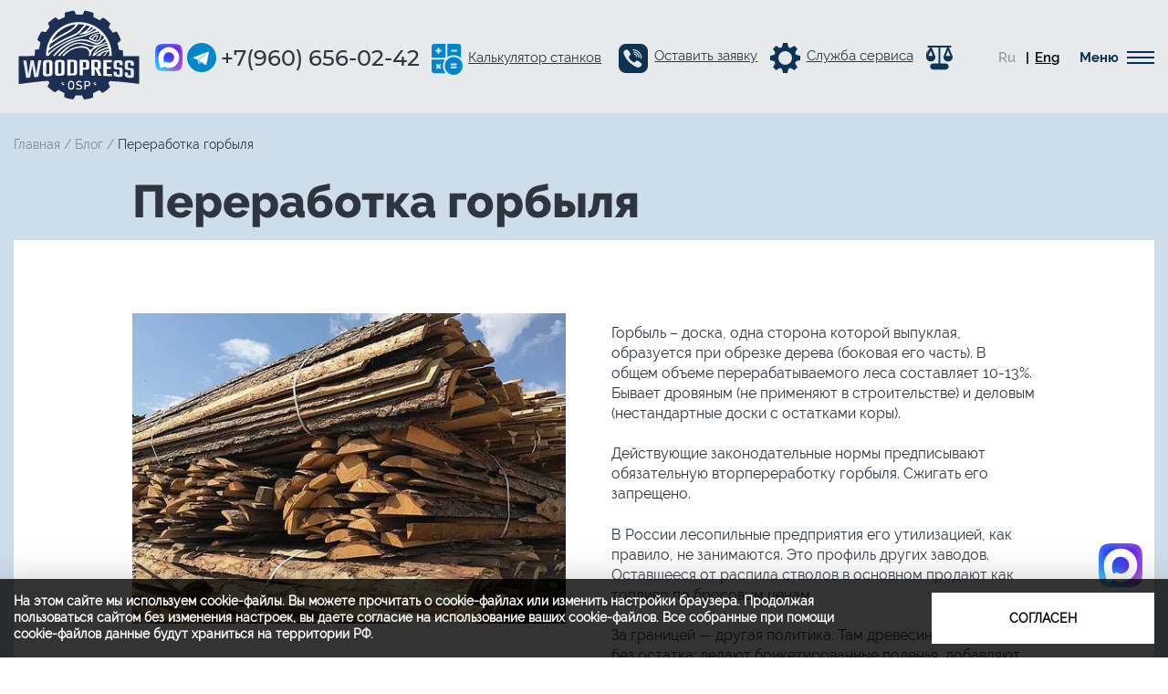

--- FILE ---
content_type: text/html; charset=UTF-8
request_url: https://woodpress.pro/blog/pererabotka-gorbylya
body_size: 50747
content:
<!DOCTYPE html>
<html lang="ru">

<head itemscope itemtype="http://schema.org/WPHeader">
    <meta charset="UTF-8">
    <meta http-equiv="X-UA-Compatible" content="IE=edge">
    <meta name="viewport" content="width=device-width, initial-scale=1, maximum-scale=1" />
    <link type="image/svg+xml" href="/favicon.svg" rel="icon">

                <title itemprop="headline">Переработка горбыля</title>
            <meta property="og:title" content='Переработка горбыля'>
                    <meta name="description" itemprop="description" content='Горбыль – доска, одна сторона которой выпуклая, образуется при обрезке дерева (боковая его часть). В общем объеме перерабатываемого леса составляет 10-13%.'>
            <meta property="og:description" content='Горбыль – доска, одна сторона которой выпуклая, образуется при обрезке дерева (боковая его часть). В общем объеме перерабатываемого леса составляет 10-13%.'>
        
    <meta property="og:type" content="article">
    <meta property="og:url" content='http://woodpress.pro/blog/pererabotka-gorbylya'>

            <meta property="og:image" content='https://woodpress.pro/website/img/main_1.jpg'>
                <link href="/website/css/style.css?v=60" media="screen" rel="stylesheet" type="text/css" />    <script src="/website/js/jquery-3.3.1.min.js"></script>

    </head>
<body class="ru">
			<!-- Yandex.Metrika counter -->
	<script type="text/javascript" >
	   (function(m,e,t,r,i,k,a){m[i]=m[i]||function(){(m[i].a=m[i].a||[]).push(arguments)};
	   m[i].l=1*new Date();k=e.createElement(t),a=e.getElementsByTagName(t)[0],k.async=1,k.src=r,a.parentNode.insertBefore(k,a)})
	   (window, document, "script", "https://mc.yandex.ru/metrika/tag.js", "ym");

	   ym(81107146, "init", {
	        clickmap:true,
	        trackLinks:true,
	        accurateTrackBounce:true,
	        webvisor:true
	   });
	</script>
	<noscript><div><img src="https://mc.yandex.ru/watch/81107146" style="position:absolute; left:-9999px;" alt="" /></div></noscript>
	<!-- /Yandex.Metrika counter -->
	    <aside id="mobile-aside" class="mobile-aside mobile-only">
        <div class="mobile-aside__wrap">
            <nav id="mobile-nav" class="mobile-nav">
                <ul class="mobile-nav__list" itemscope itemtype="http://schema.org/SiteNavigationElement">
                            <li class="mobile-nav__item ">
            <a href="/" itemprop="url">
                Главная            </a>
        </li>
                                <li class="mobile-nav__item ">
            <a href="/about-us" class="type-global-nav-link-1 has-aside-menu">О компании<span class="caret-right"></span></a>
            <div class="level-2">
                <div class="type-global-nav-link-1 sub-menu__header"><span class="caret-left"></span>О компании</div>
                <div class="level-2__wrapper">
                    <ul class="level-2__list">
                                                                    <li class="level-2__item ">
                            <a href="/about-us/our-history" itemprop="url">
                                История компании                            </a>
                        </li>
                                                                    <li class="level-2__item ">
                            <a href="/about-us/technology" itemprop="url">
                                Технологии                            </a>
                        </li>
                                                                    <li class="level-2__item ">
                            <a href="/about-us/manufacturing" itemprop="url">
                                Производство                            </a>
                        </li>
                                        </ul>
                </div>
            </div>
        </li>
                                <li class="mobile-nav__item ">
            <a href="/catalog" class="type-global-nav-link-1 has-aside-menu">Оборудование для прессования<span class="caret-right"></span></a>
            <div class="level-2">
                <div class="type-global-nav-link-1 sub-menu__header"><span class="caret-left"></span>Оборудование для прессования</div>
                <div class="level-2__wrapper">
                    <ul class="level-2__list">
                                                                    <li class="level-2__item ">
                            <a href="/catalog" itemprop="url">
                                Станки                            </a>
                        </li>
                                                                    <li class="level-2__item ">
                            <a href="/catalog#product-line" itemprop="url">
                                Линии по производству                            </a>
                        </li>
                                                                    <li class="level-2__item ">
                            <a href="/catalog#dryer" itemprop="url">
                                Аэродинамическая сушилка                            </a>
                        </li>
                                                                    <li class="level-2__item ">
                            <a href="https://woodpress.pro/katalog/mixer" itemprop="url">
                                Смеситель                            </a>
                        </li>
                                                                    <li class="level-2__item ">
                            <a href="https://woodpress.pro/katalog/torcoviy-uzel" itemprop="url">
                                Торцовочный узел                            </a>
                        </li>
                                        </ul>
                </div>
            </div>
        </li>
                                <li class="mobile-nav__item ">
            <a href="/cost-of-equipment" itemprop="url">
                Узнать стоимость оборудования            </a>
        </li>
                                <li class="mobile-nav__item ">
            <a href="/oborudovanie-stankov-v-lizing" itemprop="url">
                Лизинг            </a>
        </li>
                                <li class="mobile-nav__item ">
            <a href="/shipping-payment" itemprop="url">
                Доставка и оплата            </a>
        </li>
                                <li class="mobile-nav__item ">
            <a href="/technical-support" class="type-global-nav-link-1 has-aside-menu">Служба сервиса<span class="caret-right"></span></a>
            <div class="level-2">
                <div class="type-global-nav-link-1 sub-menu__header"><span class="caret-left"></span>Служба сервиса</div>
                <div class="level-2__wrapper">
                    <ul class="level-2__list">
                                                                    <li class="level-2__item ">
                            <a href="/technical-support/remote-support" itemprop="url">
                                Удаленная поддержка                            </a>
                        </li>
                                                                    <li class="level-2__item ">
                            <a href="/technical-support/repair-and-service" itemprop="url">
                                Ремонт и сервисное обслуживание                            </a>
                        </li>
                                        </ul>
                </div>
            </div>
        </li>
                                <li class="mobile-nav__item ">
            <a href="/reviews" itemprop="url">
                Мнения клиентов            </a>
        </li>
                                <li class="mobile-nav__item active">
            <a href="/blog" itemprop="url">
                Блог            </a>
        </li>
                                <li class="mobile-nav__item ">
            <a href="/contact" itemprop="url">
                Контакты            </a>
        </li>
                                                    </ul>
            </nav>	
        </div>
    </aside>
    <div class="page-wrap">
	    <header>
			<div class="container top_row">
				<div class="toggle_wrapper">
					<span>Меню</span>
					<button id="nav-toggle" type="button" class="nav-toggle full-height relative hide-desktop" data-navbar-toggle="">
	                    <span></span>
	                </button>
	            </div>
				<a class="header__logo" href="/">
					<img src="/website/img/logo_2.svg" alt="логотип" title="woodpress">
				</a>
				<p class="header__tel row">
	          		<span class="tels row">
	                    <a href="https://max.ru/u/f9LHodD0cOLVumJzt1doV8uxwGM5BKrR93tDUVbewQWcMFhk954a4OcEdP4" class="messenger max" target="_blank"><img src="/website/img/max.svg" alt="max" title="max" width="30"></a>
						<a href="https://telegram.im/@GQRad" class="messenger telegram" target="_blank" rel="nofollow noopener noreferrer"><img src="/website/img/telegram.svg" alt="telegram" title="telegram" width="32"></a>
	                    <a href="tel:+79606560242" class="tels__tel">+7(960) 656-02-42</a>
	                </span>
	            </p>
	            <a href="/cost-of-equipment" class="header_calc nof">Калькулятор станков</a>
				<a href="#form2" class="fancybox header_btn header_btn--call">Оставить заявку </a>
				<a href="#form3" class="fancybox header_btn header_btn--service"><span>Служба сервиса</span></a>
				<a class="header_compare" id="mini_compare" href="/compare">
                    <span>0</span>
                </a>
				<div class="lang">
	                <a href="http://woodpress.pro/" class="active" target="_blank">Ru</a>
                    <a href="http://woodpress-osp.com/" target="_blank" class="">Eng</a>
	   	       </div>
			</div>
			<nav>
				<ul class="container">
    <li>
        <a id="pimcore-navigation-renderer-menu-42" title="Главная" class=" main" href="/">Главная</a>
    </li>
    <li>
        <a id="pimcore-navigation-renderer-menu-28" title="О компании " class="company_menu main" href="/about-us">О компании </a>
        <ul>
            <li>
                <a id="pimcore-navigation-renderer-menu-29" title="История компании" href="/about-us/our-history">История компании</a>
            </li>
            <li>
                <a id="pimcore-navigation-renderer-menu-30" title="Технологии" href="/about-us/technology">Технологии</a>
            </li>
            <li>
                <a id="pimcore-navigation-renderer-menu-31" title="Производство" href="/about-us/manufacturing">Производство</a>
            </li>
        </ul>
    </li>
    <li>
        <a id="pimcore-navigation-renderer-menu-32" title="Оборудование для прессования опилок (пресс для производства бобышек)" class=" main" href="/catalog">Оборудование для прессования</a>
        <ul>
            <li>
                <a id="pimcore-navigation-renderer-menu-45" href="/catalog">Станки</a>
            </li>
            <li>
                <a id="pimcore-navigation-renderer-menu-55" title="Линии по производству" href="/catalog#product-line">Линии по производству</a>
            </li>
            <li>
                <a id="pimcore-navigation-renderer-menu-54" title="Аэродинамическая сушилка" href="/catalog#dryer">Аэродинамическая сушилка</a>
            </li>
            <li>
                <a id="pimcore-navigation-renderer-menu-46" title="Смеситель" href="https://woodpress.pro/katalog/mixer">Смеситель</a>
            </li>
            <li>
                <a id="pimcore-navigation-renderer-menu-47" title="Торцовочный узел" href="https://woodpress.pro/katalog/torcoviy-uzel">Торцовочный узел</a>
            </li>
        </ul>
    </li>
    <li>
        <a id="pimcore-navigation-renderer-menu-33" title="Узнать стоимость оборудования " class=" main" href="/cost-of-equipment">Узнать стоимость оборудования </a>
    </li>
    <li>
        <a id="pimcore-navigation-renderer-menu-56" class=" main" href="/oborudovanie-stankov-v-lizing">Лизинг</a>
    </li>
    <li>
        <a id="pimcore-navigation-renderer-menu-34" title="Доставка и оплата" class=" main" href="/shipping-payment">Доставка и оплата</a>
    </li>
    <li>
        <a id="pimcore-navigation-renderer-menu-35" title="Служба сервиса" class="service_menu main" href="/technical-support">Служба сервиса</a>
        <ul>
            <li>
                <a id="pimcore-navigation-renderer-menu-36" title="Удаленная поддержка" href="/technical-support/remote-support">Удаленная поддержка</a>
            </li>
            <li>
                <a id="pimcore-navigation-renderer-menu-37" title="Ремонт и сервисное обслуживание" href="/technical-support/repair-and-service">Ремонт и сервисное обслуживание</a>
            </li>
        </ul>
    </li>
    <li>
        <a id="pimcore-navigation-renderer-menu-38" title="Мнения клиентов" class=" main" href="/reviews">Мнения клиентов</a>
    </li>
    <li class="active">
        <a id="pimcore-navigation-renderer-menu-39" title="Блог" class=" main active mainactive" href="/blog">Блог</a>
    </li>
    <li>
        <a id="pimcore-navigation-renderer-menu-40" title=" Контакты" class=" main" href="/contact"> Контакты</a>
    </li>
</ul>			</nav>
		</header>
	    <main>
		

	        
<div class="news news--item" itemscope itemtype="http://schema.org/Article">
    <section class="container">
        <ul class="breadcrumbs" itemscope itemtype="http://schema.org/BreadcrumbList">
            <li itemprop="itemListElement" itemscope itemtype="http://schema.org/ListItem">
                <a href="/" itemprop="item"><span itemprop="name">Главная</span></a> / 
                <meta itemprop="position" content="1" />
            </li>
            <li itemprop="itemListElement" itemscope itemtype="http://schema.org/ListItem">
                <a href="/blog" itemprop="item"><span itemprop="name">Блог</span></a> / 
                <meta itemprop="position" content="2" />
            </li>
            <li itemprop="itemListElement" itemscope itemtype="http://schema.org/ListItem">
                <span itemprop="item"><span itemprop="name">Переработка горбыля</span></span>
                <meta itemprop="position" content="3" />
            </li>
        </ul>
        <div class="nitem__header">
            <!-- <p class="nitem__date">22.03.22</p> -->
            <h1 itemprop="headline">Переработка горбыля</h1>
        </div>
        <article class="nitem__content" itemprop="articleBody">
            <!-- 754*451 -->
            <img src="/blog/image-thumb__73__n_full/gorbyl_01.webp" alt="Переработка горбыля - фото" title="Переработка горбыля" itemprop="image" class="nitem__img">
            <p>Горбыль – доска, одна сторона которой выпуклая, образуется при обрезке дерева (боковая его часть). В общем объеме перерабатываемого леса составляет 10-13%. Бывает дровяным (не применяют в строительстве) и деловым (нестандартные доски с остатками коры).</p>

<p>Действующие законодательные нормы предписывают обязательную вторпереработку горбыля. Сжигать его запрещено.</p>

<p>В России лесопильные предприятия его утилизацией, как правило, не занимаются. Это профиль других заводов. Оставшееся от распила стволов в основном продают как топливо по бросовым ценам.</p>

<p>За границей — другая политика. Там древесину используют без остатка: делают брикетированные поленья, добавляют как наполнитель полимеров для плитки (тротуарной, облицовочной).</p>

<div style="clear:both; font-size:0px">&nbsp;</div>

<h2>Оборудование для переработки горбыля. Что нужно учесть</h2>

<p>Производителям сортовой древесины не нужны допрасходы, поэтому они стремятся избавиться от отходов — сбыть их коллегам из сферы малого бизнеса.</p>

<p>При обработке горбыля есть свои сложности, например, деформация во время перевозки, сучковатость, неровные обрывки коры.</p>

<p>Если установить линию по его переработке на деревообрабатывающей площадке, то постепенно она окупится и принесет доход.</p>

<p>При закупке обрезков и их транспортировке на дальние расстояния окупаемость бизнеса снижается. Перебои с поставкой (такие риски нельзя исключать) тоже не увеличат доход.</p>

<p>Чтобы результат оправдал ожидания, нужно учитывать спрос на товар в конкретном регионе, актуальные точки сбыта, траты на логистику и штат сотрудников, источник сырья.</p>

<p>Если вы думаете работать со своим материалом, то эффективнее сделать процесс частью действующей лесопильной линии, без отрыва от основного оборудования. Если собираетесь открывать новое дело и закупать у других — тщательно просчитайте все шаги.</p>

<p style="text-align: center;"><img src="/blog/gorbyl_02.jpg" /></p>

<h2>Что делают из горбыля</h2>

<ul class="ul">
	<li>ящики и лотки для перевозки овощей, фруктов, хлеба;</li>
	<li>полуфабрикаты для тары (бруски, планки);</li>
	<li>штакетник для забора;</li>
	<li>штапик для остекления;</li>
	<li>дранку для штукатурки;</li>
	<li>дрова для каминов;</li>
	<li>неделовую древесину;</li>
	<li>щепу;</li>
	<li>опилки;</li>
	<li>кору</li>
</ul>

<h2>Какое оборудование понадобится</h2>

<p>Выбирая станок для переработки горбыля, учитывают планируемую мощность площадки и тип готового товара. В целом есть делительные (для продольных и поперечных разрезов) и кромкообрезные (для срезки коры, неровностей) аппараты.</p>

<p>Главный станок, который нужно купить, — кромкообрезной, предназначен для обрезания кромок разной ширины и толщины. Делительный тоже необходим, на нем делают заготовки требуемых размеров. Оба удобны для небольших предприятий.</p>

<p>Крупные площадки есть смысл оснащать линиями, включающими систему подачи сырья, станок для переработки горбыля в обрезную доску, несколько пил, в отдельных случаях — упаковочные устройства и систему сбора опилок.</p>

<h2>Возможности переработки</h2>

<p>Для валки леса используют тяжелую технику. Удаление сучков и окорка идет здесь же, на месте. Когда бревна распускают на пиломатериалы, получают двухкантный брус (лафет), необрезные доски и горбыль.</p>

<p>Учитывая исходные размеры ствола, горбыль бывает деловым. Его переворачивают гладкой стороной вниз и обрабатывают по карте раскроя. Маленький для этого не подойдет, но тогда что с ним делать? Есть альтернативные способы. Рассмотрим каждый.</p>

<p style="text-align: center;"><img src="/blog/gorbyl_03.jpg" /></p>

<p><strong><span style="font-size:24px;">В тарную доску</span></strong></p>

<p>Толщина ствола не равномерна — уменьшается к макушке. По этой причине конец у горбыля может быть тонким или толстым. Сколько заготовок получится на выходе, зависит от метода распиловки. Если пилить в развал, будет два, с брусовкой — четыре.</p>

<p>Получить тарную доску можно и на стандартном круглопильном станке. Но в этом случае ее придется пропилить трижды.</p>

<p><strong><span style="font-size:24px;">В щепу</span></strong></p>

<p>Горбыль — хорошее сырье для технологической щепы. Распространенный тип дробления — первичный. На этой стадии компоненты рвутся поперек волокон, чтобы в итоге получить щепу с длинной и шириной 25 мм, толщиной — не более 4 мм.</p>

<p>Доизмельчение помогает уменьшить размер частиц, доведя их до стандартов плитной, целлюлозной, брикетной промышленности.</p>

<p><strong><span style="font-size:24px;">Переработка горбыля в опилки</span></strong></p>

<p>Для этого понадобятся шредеры и дробилки. Они бывают щековыми, конусными или молотковыми. По способу установки выделяют стационарные и мобильные измельчители.</p>

<p>Готовые опилки можно эффективно использовать. Один из примеров — производство шашек (бобышек) для транспортных поддонов. Это рентабельное направление, открывающее большие перспективы для развития дела. Плюс в том, что вместо дорого цельного дерева, вы берете стружку и заметно сокращаете свои расходы.</p>

<p>Технология включает такие этапы, как подготовку сырья (дробление до фракции 3-7 мм), сушку до влажности 0-12%, смешивание со связующим веществом, прессование, торцовка, нарезка.</p>

<p>Преимущества прессованных шашек:</p>

<ul class="ul">
	<li>выпуск точно в размер, с предусмотренным срезом угла;</li>
	<li>держит гвоздь и саморез не хуже цельной древесины;</li>
	<li>отличные показатели прочности на сжатие;</li>
	<li>отверстие в центре делает шашку легче и экономит материал.</li>
</ul>

<p>Со сбытом готового товара обычно проблем нет. Если в вашем регионе есть производители складских поддонов, то можно договориться о поставок шашек для них.</p>

<p style="text-align: center;"><img src="/blog/gorbyl_04.jpg" /></p>

<h2>Переработка горбыля как бизнес</h2>

<p>Примерно 45% территории нашей страны занимают леса. Не удивительно, что лесная отрасль находится на ведущих позициях. Но эффективна ли переработка горбыля?</p>

<p>Ответить однозначно на вопрос сложно, так как на это влияют свои факторы. Но если правильно подойти к организации процесса, то есть шанс заработать большие деньги.</p>

<p>Например, можно оснастить линию техникой для выпуска тарной доски, штакетника или щепы. Это увеличит объемы выпускаемого товара и снизит количество отходов.</p>

<p>Другая идея — производство топливного сырья. Все, что требуется от вас, — обеспечить распил остатков и доставку дров потенциальным покупателям (дачникам, сельским жителям, которые не могут купить обычные дрова из-за их высокой цены).</p>

<p>Альтернатива — изготовление мебели, предметов обстановки. Это трудозатратно, но если продавать качественный товар по высокой цене, все оправдается.</p>

<p><strong>Сферы применения горбыля:</strong></p>

<ul class="ul">
	<li>Строительство заборов и ограждений;</li>
	<li>Изготовление стройматериалов (вагонка, обшивочная рейка);</li>
	<li>Подготовка черновых оснований, опалубки;</li>
	<li>Ландшафтный дизайн;</li>
	<li>Производство топливных брикетов, дров, щепы;</li>
	<li>Производство шашек из опилок для поддонов.</li>
</ul>

<p>Востребованность материала связана с невысокой стоимостью и доступностью. Крупных вложений для запуска бизнеса не потребуется. Ваша задача — определить рынок сбыта и наладить выпуск товара.</p>
            
                <section class="container">
                    <div class="question__form__container" id="form4">
                        <div class="question__form__container__back">
                         
                            <div class="question__form__container__blue__line"></div>
                            <div class="question__form__container__left">
                                <div class="question__form__container__left__title">Остались вопросы?</div>
                                <div class="question__form__container__left__text">
                                    <b class="mons">Ответим всем!</b><br>Звоните 
                                    <span class="question__form__tels">
                                        <a href="https://max.ru/u/f9LHodD0cOLVumJzt1doV8uxwGM5BKrR93tDUVbewQWcMFhk954a4OcEdP4" class="messenger max" target="_blank"><img src="/website/img/max.svg" alt="max" title="max" width="32"></a>
                                        <a href="https://telegram.im/@GQRad" class="messenger telegram" target="_blank" rel="nofollow noopener noreferrer"><img src="/website/img/telegram.svg" alt="telegram" title="telegram" width="32"></a>
                                        <a href="tel:+79606560242" class="phone">+7(960) 656-02-42</a>
                                    </span>
                                    <br>Пишите <b class="mons">wp-osp@yandex.ru</b>
                                    <br>Или заполните форму →
                                </div>
                            </div>
                            <form class="question__form__container__right">
                                <!-- <img src="/website/img/watermark-question.png" alt="" class="watermark"> -->
                                <div class="question__form">
                                    <div class="question__form__input">
                                        <input id="sname" name="name" placeholder="Имя" type="text" /><label for="sname"></label>
                                        <input id="stel" name="tel" placeholder="Телефон" type="tel" /> <label for="stel"></label></div>
                                    <div class="question__form__input">
                                        <textarea id="stext" name="text" placeholder="Ваш вопрос"></textarea><label for="stext"></label></div>
                                    <div class="question__form__container__right__btn">
                                        <div class="question__form__rights">Нажимая отправить, вы соглашаетесь <br>с политикой конфиденциальности</div>
                                        <button class="question__form__button" type="submit">Отправить</button>
                                        <input style="display: none;" name="theme" value="Вопрос с сайта www.woodpress.pro">
                                        <input style="display: none;" name="lang" value="ru">
                                        <input style="display: none;" type="checkbox" name="check" id="check" checked>
                                    </div>
                                </div>
                            </form>
                        </div>
                    </div>
                </section>

            <section class="main_catalog">
                <h2>Ознакомиться с оборудованием по производству бобышек</h2>

                <ul class="main_catalog__list">
                    <li itemscope="" itemtype="http://schema.org/ImageObject"><a data-tabindex-counter="2" data-tabindex-value="none" href="/katalog/SPPB-2F-machine" tabindex="-1"><img alt="SPPB-2F" itemprop="contentUrl" src="/website/img/main_c_1.jpg" title="На фото - станок SPPB-2F"> <span class="name" itemprop="name">СППБ-2Ф </span> </a></li>
                    <li itemscope="" itemtype="http://schema.org/ImageObject"><a data-tabindex-counter="2" data-tabindex-value="none" href="/katalog/SPPB-4U-machine" tabindex="-1"><img alt="SPPB-4U" itemprop="contentUrl" src="/website/img/main_c_2.jpg" title="На фото - станок SPPB-4U"> <span class="name" itemprop="name">СППБ-4У </span> </a></li>
                    <li itemscope="" itemtype="http://schema.org/ImageObject"><a data-tabindex-counter="2" data-tabindex-value="none" href="/katalog/SPPB-6UF-machine" tabindex="-1"><img alt="SPPB-6UF" itemprop="contentUrl" src="/website/img/main_c_3.jpg" title="На фото - станок SPPB-6UF"> <span class="name" itemprop="name">СППБ-6УФ </span> </a></li>
                    <li itemscope="" itemtype="http://schema.org/ImageObject"><a data-tabindex-counter="2" data-tabindex-value="none" href="/katalog/stanok-SPPB-2" tabindex="-1"><img alt="SPPB-2" itemprop="contentUrl" src="/website/img/main_c_4.jpg" title="На фото - станок SPPB-2"> <span class="name" itemprop="name">СППБ-2</span> </a></li>
                    <li itemscope="" itemtype="http://schema.org/ImageObject"><a data-tabindex-counter="2" data-tabindex-value="none" href="/katalog/SPPB-4-machine" tabindex="-1"><img alt="SPPB-4" itemprop="contentUrl" src="/website/img/main_c_5.jpg" title="На фото - станок SPPB-4"> <span class="name" itemprop="name">СППБ-4</span> </a></li>
                    <li itemscope="" itemtype="http://schema.org/ImageObject"><a data-tabindex-counter="2" data-tabindex-value="none" href="/katalog/SPPB-6-machine" tabindex="-1"><img alt="SPPB-6" itemprop="contentUrl" src="/website/img/main_c_6.jpg" title="На фото - станок SPPB-6"> <span class="name" itemprop="name">СППБ-6</span> </a></li>
                </ul>
            </section>
                        <a href="#" onclick="window.history.go(-1); return false;" class="nitem__back">&lt;&lt; Назад</a>
        </article>
    </section>
</div>

<script type="text/javascript">
    $('nav li').removeClass('active')
    $('nav a[href="/blog"]').parent('li').addClass('active')
</script>
	    </main>
	    <footer itemscope itemtype="http://schema.org/WPFooter">
			<div class="container row">
				<a class="logo" href="/">
					<img src="/website/img/logo_footer.svg" alt="логотип" title="woodpress">
				</a>
				
				<p class="adr">
											<span><a href="/catalog">Производство станков</a></span>
										<a href="/contact#cmap">Россия, Орловская область, пгт. Нарышкино, ул. Горького д.1</a>
				</p>
				<p class="footer__tel row">
	          		<span class="tels row">
	                    <a href="https://max.ru/u/f9LHodD0cOLVumJzt1doV8uxwGM5BKrR93tDUVbewQWcMFhk954a4OcEdP4" class="messenger max" target="_blank"><img src="/website/img/max.svg" alt="max" title="max" width="30"></a>
						<a href="https://telegram.im/@GQRad" class="messenger telegram" target="_blank" rel="nofollow noopener noreferrer"><img src="/website/img/telegram.svg" alt="telegram" title="telegram" width="32"></a>
						<a class="messenger zoom" href="https://zoom.us/j/5746247606" target="_blank" rel="nofollow noopener noreferrer"><img src="/website/img/zoom.svg" alt="zoom" title="zoom" width="32"></a>
	                    <a href="tel:+79606560242" class="tels__tel">+7(960) 656-02-42</a>
	                </span>
	            </p>
				<p class="mail"><a href="mailto:89051658140@yandex.ru">89051658140@yandex.ru</a></p>
				<p class="copy">© <span itemprop="copyrightHolder">Woodpress</span> <span itemprop="copyrightYear" style="margin-right: 15px;">2026</span>
											<a href="/politic.pdf" target="_blank" class="footer__politic-link">Политика конфиденциальности</a>
						<!-- <br><span>Создание и поддержка сайта <a href="https://sait-region.ru/" target="_blank"> ООО "Регион центр"</a></span> -->
									</p>
			</div>
		</footer>		
					<div class="site-creator">
				<div class="container">
					<span>Создание и поддержка сайта - ООО&nbsp;«Регион центр».</span>
					<span class="site-creator_link">www.sait-region.ru</span>
				</div>
			</div>
				

		<!-- <a href="#quiz" class="fancybox">Квиз</a> временно кнопка для квиза -->
		<!--noindex-->
		<div class="quiz" id="quiz">
			<form class="quiz_form">
				<div class="quiz_content active" id="quiz_1">
					<p class="quiz_content__title">What size of draw dies do you need?</p>
					<div class="quiz_content__img">
						<span>1</span>
					</div>
					<div class="quiz_content__radio">
						<input type="radio" name="quiz_1" id="quiz_1_1" class="visually-hidden" value="Less than 100mm*100mm">
						<label for="quiz_1_1">Less than 100mm*100mm</label>
						<input type="radio" name="quiz_1" id="quiz_1_2" class="visually-hidden" value="More than 101mm*101mm">
						<label for="quiz_1_2">More than 101mm*101mm</label>
						<input type="radio" name="quiz_1" id="quiz_1_3" class="visually-hidden" value="Does not matter">
						<label for="quiz_1_3">Does not matter</label>
					</div>
					<button type="button" class="quiz_content__next">Next</button>
				</div>
				<div class="quiz_content" id="quiz_2">
					<p class="quiz_content__title">What kind of timber do you need in the end?</p>
					<div class="quiz_content__img">
						<span>2</span>
					</div>
					<div class="quiz_content__radio">
						<input type="radio" name="quiz_2" id="quiz_2_1" class="visually-hidden" value="With bevel">
						<label for="quiz_2_1">With bevel</label>
						<input type="radio" name="quiz_2" id="quiz_2_2" class="visually-hidden" value="Without bevel">
						<label for="quiz_2_2">Without bevel</label>
						<input type="radio" name="quiz_2" id="quiz_2_3" class="visually-hidden" value="Does not matter">
						<label for="quiz_2_3">Does not matter</label>
					</div>
					<button type="button" class="quiz_content__next">Next</button>
				</div>
				<div class="quiz_content" id="quiz_3">
					<p class="quiz_content__title">How many draw dies do you need?</p>
					<div class="quiz_content__img">
						<span>3</span>
					</div>
					<div class="quiz_content__radio row">
						<input type="radio" name="quiz_3" id="quiz_3_1" class="visually-hidden" value="2  draw dies">
						<label for="quiz_3_1">2 draw dies</label>
						<input type="radio" name="quiz_3" id="quiz_3_2" class="visually-hidden" value="4  draw dies">
						<label for="quiz_3_2">4  draw dies</label>
						<input type="radio" name="quiz_3" id="quiz_3_3" class="visually-hidden" value="6  draw dies">
						<label for="quiz_3_3">6  draw dies</label>
						<input type="radio" name="quiz_3" id="quiz_3_4" class="visually-hidden" value="Does not matter">
						<label for="quiz_3_4">Does not matter</label>
					</div>
					<button type="button" class="quiz_content__next">Next</button>
				</div>
				<div class="quiz_content" id="quiz_4">
					<p class="quiz_content__title">I want a digital thermostat with a screen</p>
					<div class="quiz_content__img">
						<span>4</span>
					</div>
					<div class="quiz_content__radio">
						<input type="radio" name="quiz_4" id="quiz_4_1" class="visually-hidden" value="Yes">
						<label for="quiz_4_1">Yes</label>
						<input type="radio" name="quiz_4" id="quiz_4_2" class="visually-hidden" value="No">
						<label for="quiz_4_2">No</label>
						<input type="radio" name="quiz_4" id="quiz_4_3" class="visually-hidden" value="I do not know">
						<label for="quiz_4_3">I do not know</label>
					</div>
					<button type="button" class="quiz_content__next">Next</button>
				</div>
				<div class="quiz_content quiz_contacts" id="quiz_5">
					<p class="quiz_content__title">Where do I send the calculation?</p>
					<div class="row">
						<p>Leave your contact details and get a calculation of the equipment cost</p>
						<input type="text" name="name" placeholder="Name">
						<input type="tel" name="tel" placeholder="Phone number">
						<input type="email" name="email" placeholder="E-mail">
						<div class="check">
							<input type="checkbox" name="check" id="quiz_check" class="visually-hidden" checked="">
							<label for="quiz_check">I give my consent to the processing of personal data and agree to the terms and <a href="/website/doc/privacy_policy.pdf" target="_blank">privacy policy</a></label>
						</div>
						<button type="submit" class="quiz_contacts__submit">Get the cost calculation</button>
					</div>
				</div>
			</form>
		</div>	
		<div class="popup popup--question" id="form">
			<form class="popup_form">
				<p class="popup_form__title">Задать вопрос</p>
				<div class="input_wrapper">
    	        	<input type="text" name="name" id="name" placeholder="Имя">
    	        	<label for="name">Имя</label>
    	        </div>
    	        <div class="input_wrapper">
                	<input type="tel" name="tel" id="tel" placeholder="Телефон">
                	<label for="tel">Телефон</label>
                </div>
                <div class="input_wrapper">
                	<input type="email" name="email" id="email" placeholder="E-mail">
                	<label for="email">E-mail</label>
                </div>
				<div class="input_wrapper">
                	<input type="city" name="city" id="city" placeholder="Город">
                	<label for="city">Город</label>
                </div>
                <div class="input_wrapper input_wrapper--big input_wrapper--big4">
                	<textarea name="text" id="text" placeholder=" Комментарий"></textarea>
					<label for="text"> Комментарий</label>
				</div>
				<div class="row">
				 	<div class="check">
				 		<input type="checkbox" name="check" id="check" class="visually-hidden" checked>
				 		<label for="check">Я согласен на обработку персональных данных в соответствии с <a href="/website/doc/politic_ru_.pdf" target="_blank">политикой конфиденциальности</a></label>
				 	</div>
				 	<button type="submit" class="popup_form__btn">Отправить</button>
				</div>
				<input type="hidden" name="good" class="good_id">
				<input style="display: none;" name="theme" value="Вопрос с сайта www.woodpress.pro">
				<input style="display: none;" name="lang" value="ru">
            </form>
		</div>
		<div class="popup popup--request" id="form2">
			<form class="popup_form" enctype="multipart/form-data" method="post">
				<p class="popup_form__title">Остались вопросы? Оставьте заявку!</p>
				<div class="input_wrapper">
    	        	<input type="text" name="name" id="name1" placeholder="Имя">
    	        	<label for="name1">Имя</label>
    	        </div>
    	        <div class="input_wrapper">
                	<input type="tel" name="tel" id="tel1" placeholder="Телефон">
                	<label for="tel1">Телефон</label>
                </div>
                <div class="input_wrapper">
                	<input type="email" name="email" id="email1" placeholder="E-mail">
                	<label for="email1">E-mail</label>
                </div>
                <div class="input_wrapper">
                	<input type="city" name="city" id="city" placeholder="Город">
                	<label for="city">Город</label>
                </div>
                <div class="input_wrapper input_wrapper--big input_wrapper--big4">
                	<textarea name="text" id="text1" placeholder=" Комментарий">Меня интересует пресс оборудование по производству бобышек. Я хочу уточнить несколько моментов .....                	</textarea>
					<label for="text1"> Комментарий</label>
				</div>
				<div class="file">
                    <input hidden accept=".doc,.docx,.pdf,.txt" class="file" id="file" multiple="multiple" name="afile[]" type="file">
                    <label for="file">Прикрепить файл</label>
                </div> 
				<div class="popup_controls">
				 	<div class="check">
				 		<input type="checkbox" name="check" id="check1" class="visually-hidden" checked>
				 		<label for="check1">Я согласен на обработку персональных данных в соответствии с <a href="/website/doc/politic_ru_.pdf" target="_blank">политикой конфиденциальности</a></label>
				 	</div>
				 	<button type="submit" class="popup_form__btn">Отправить</button>
				</div>
				<input type="hidden" name="good" class="good_id">
				<input style="display: none;" name="theme" value="Заявка с сайта woodpress.pro">
				<input style="display: none;" name="lang" value="ru">
				<input style="display: none;" name="price_result" id="price_result">
            </form>
		</div>
		<div class="popup popup--service" id="form3">
			<form class="popup_form">
				<p class="popup_form__title">Связаться с отделом сервиса </p>
				<div class="input_wrapper">
    	        	<input type="text" name="name" id="name2" placeholder="Имя">
    	        	<label for="name2">Имя</label>
    	        </div>
    	        <div class="input_wrapper">
                	<input type="tel" name="tel" id="tel2" placeholder="Телефон">
                	<label for="tel2">Телефон</label>
                </div>
                <div class="input_wrapper">
                	<input type="email" name="email" id="email2" placeholder="E-mail">
                	<label for="email2">E-mail</label>
                </div>
                <div class="input_wrapper input_wrapper--big">
                	<textarea name="text" id="text2" placeholder=" Комментарий"></textarea>
					<label for="text2"> Комментарий</label>
				</div>
				<div class="row">
				 	<div class="check">
				 		<input type="checkbox" name="check" id="check2" class="visually-hidden" checked>
				 		<label for="check2">Я согласен на обработку персональных данных в соответствии с <a href="/website/doc/politic_ru_.pdf" target="_blank">политикой конфиденциальности</a></label>
				 	</div>
				 	<button type="submit" class="popup_form__btn">Отправить</button>
				</div>
				<input type="hidden" name="good" class="good_id">
				<input style="display: none;" name="theme" value="Связаться с отделом сервиса ">
				<input style="display: none;" name="lang" value="ru">
            </form>
		</div>
		<!--/noindex-->
  	</div>

  	<div class="off" id="back_to_top">
	    <img src="/website/img/arr-up.png" alt="вверх" title="стрелка вверх">
	</div>

	<div class="fix_wa">
        <a href="https://max.ru/u/f9LHodD0cOLVumJzt1doV8uxwGM5BKrR93tDUVbewQWcMFhk954a4OcEdP4" 
            class="messenger max" target="_blank"><img src="/website/img/max.svg" alt="max" title="max" width="48">
        </a>
        <a href="https://telegram.im/@GQRad" class="messenger telegram" target="_blank">
            <img src="/website/img/telegram.svg" alt="telegram" title="telegram" width="50">
        </a>
    </div>

	<script src="/cache-buster-1680812266/website/js/sweetalert2.min.js"></script>
<script src="/cache-buster-1680812266/website/js/slick.min.js"></script>
<script src="/cache-buster-1680812266/website/js/jquery.fancybox.min.js"></script>
<script src="/website/js/script.js?v=13"></script>	<link rel="stylesheet" type="text/css" href="/website/css/sweetalert2.min.css">
	<link rel="stylesheet" type="text/css" href="/website/css/slick.css">
	<link rel="stylesheet" type="text/css" href="/website/css/slick-theme.css">
  			<div class="gdpr" hidden="">
			<div class="container">
				<p>На этом сайте мы используем cookie-файлы. Вы можете прочитать о cookie-файлах или изменить настройки браузера. 
					Продолжая пользоваться сайтом без изменения настроек, вы даете согласие на использование ваших cookie-файлов. 
					<small>Все собранные при помощи cookie-файлов данные будут храниться на территории РФ.</small></p>
				<small>Все собранные при помощи cookie-файлов данные будут храниться на территории РФ.</small>	    
				<button type="button" id="gdpr_button" class="btn_close" title="Закрыть">Согласен</button>
			</div>
		</div>
		<script>
			$(document).ready(function() {
                function getCookie(name) {
                    var matches = document.cookie.match(new RegExp(
                        "(?:^|; )" + name.replace(/([\.$?*|{}\(\)\[\]\\\/\+^])/g, '\\$1') + "=([^;]*)"
                    ));
                    return matches ? decodeURIComponent(matches[1]) : undefined;
                }
                var notice = getCookie("notice");
                if (notice != "no") {
                    // Покажем всплывающее окно
                    $('.gdpr').fadeIn();
                }
                $('#gdpr_button').on('click', function() {
                    // записываем cookie на 1 день, с которой мы не показываем окно
                    var date = new Date;
                    date.setDate(date.getDate() + 1);
                    document.cookie = "notice=no; path=/; expires=" + date.toUTCString();
                    $(".gdpr").fadeOut();
                })
            });
		</script>	
		
		</body>
</html>

--- FILE ---
content_type: text/css
request_url: https://woodpress.pro/website/css/style.css?v=60
body_size: 309086
content:
.row {
  display: -webkit-box;
  display: -ms-flexbox;
  display: flex;
  -webkit-box-align: center;
  -ms-flex-align: center;
  align-items: center;
  -webkit-box-pack: justify;
  -ms-flex-pack: justify;
  justify-content: space-between;
  -ms-flex-wrap: wrap;
  flex-wrap: wrap;
}

/*! normalize.css v8.0.0 | MIT License | github.com/necolas/normalize.css */
/* Document
   ========================================================================== */
/**
 * 1. Correct the line height in all browsers.
 * 2. Prevent adjustments of font size after orientation changes in iOS.
 */
html {
  line-height: 1.15;
  /* 1 */
  -webkit-text-size-adjust: 100%;
  /* 2 */
}

/* Sections
   ========================================================================== */
/**
 * Remove the margin in all browsers.
 */
body {
  margin: 0;
}

/**
 * Correct the font size and margin on `h1` elements within `section` and
 * `article` contexts in Chrome, Firefox, and Safari.
 */
h1 {
  font-size: 2em;
  margin: 0.67em 0;
}

/* Grouping content
   ========================================================================== */
/**
 * 1. Add the correct box sizing in Firefox.
 * 2. Show the overflow in Edge and IE.
 */
hr {
  -webkit-box-sizing: content-box;
  box-sizing: content-box;
  /* 1 */
  height: 0;
  /* 1 */
  overflow: visible;
  /* 2 */
}

/**
 * 1. Correct the inheritance and scaling of font size in all browsers.
 * 2. Correct the odd `em` font sizing in all browsers.
 */
pre {
  font-family: monospace, monospace;
  /* 1 */
  font-size: 1em;
  /* 2 */
}

/* Text-level semantics
   ========================================================================== */
/**
 * Remove the gray background on active links in IE 10.
 */
a {
  background-color: transparent;
}

/**
 * 1. Remove the bottom border in Chrome 57-
 * 2. Add the correct text decoration in Chrome, Edge, IE, Opera, and Safari.
 */
abbr[title] {
  border-bottom: none;
  /* 1 */
  text-decoration: underline;
  /* 2 */
  -webkit-text-decoration: underline dotted;
  text-decoration: underline dotted;
  /* 2 */
}

/**
 * Add the correct font weight in Chrome, Edge, and Safari.
 */
b,
strong {
  font-weight: bolder;
}

/**
 * 1. Correct the inheritance and scaling of font size in all browsers.
 * 2. Correct the odd `em` font sizing in all browsers.
 */
code,
kbd,
samp {
  font-family: monospace, monospace;
  /* 1 */
  font-size: 1em;
  /* 2 */
}

/**
 * Add the correct font size in all browsers.
 */
small {
  font-size: 80%;
}

/**
 * Prevent `sub` and `sup` elements from affecting the line height in
 * all browsers.
 */
sub,
sup {
  font-size: 75%;
  line-height: 0;
  position: relative;
  vertical-align: baseline;
}

sub {
  bottom: -0.25em;
}

sup {
  top: -0.5em;
}

/* Embedded content
   ========================================================================== */
/**
 * Remove the border on images inside links in IE 10.
 */
img {
  border-style: none;
}

/* Forms
   ========================================================================== */
/**
 * 1. Change the font styles in all browsers.
 * 2. Remove the margin in Firefox and Safari.
 */
button,
input,
optgroup,
select,
textarea {
  font-family: inherit;
  /* 1 */
  font-size: 100%;
  /* 1 */
  line-height: 1.15;
  /* 1 */
  margin: 0;
  /* 2 */
}

/**
 * Show the overflow in IE.
 * 1. Show the overflow in Edge.
 */
button,
input {
  /* 1 */
  overflow: visible;
}

/**
 * Remove the inheritance of text transform in Edge, Firefox, and IE.
 * 1. Remove the inheritance of text transform in Firefox.
 */
button,
select {
  /* 1 */
  text-transform: none;
}

/**
 * Correct the inability to style clickable types in iOS and Safari.
 */
button,
[type="button"],
[type="reset"],
[type="submit"] {
  appearance: button;
  -webkit-appearance: button;
}

/**
 * Remove the inner border and padding in Firefox.
 */
button::-moz-focus-inner,
[type="button"]::-moz-focus-inner,
[type="reset"]::-moz-focus-inner,
[type="submit"]::-moz-focus-inner {
  border-style: none;
  padding: 0;
}

/**
 * Restore the focus styles unset by the previous rule.
 */
button:-moz-focusring,
[type="button"]:-moz-focusring,
[type="reset"]:-moz-focusring,
[type="submit"]:-moz-focusring {
  outline: 1px dotted ButtonText;
}

/**
 * Correct the padding in Firefox.
 */
fieldset {
  padding: 0.35em 0.75em 0.625em;
}

/**
 * 1. Correct the text wrapping in Edge and IE.
 * 2. Correct the color inheritance from `fieldset` elements in IE.
 * 3. Remove the padding so developers are not caught out when they zero out
 *    `fieldset` elements in all browsers.
 */
legend {
  -webkit-box-sizing: border-box;
  box-sizing: border-box;
  /* 1 */
  color: inherit;
  /* 2 */
  display: table;
  /* 1 */
  max-width: 100%;
  /* 1 */
  padding: 0;
  /* 3 */
  white-space: normal;
  /* 1 */
}

/**
 * Add the correct vertical alignment in Chrome, Firefox, and Opera.
 */
progress {
  vertical-align: baseline;
}

/**
 * Remove the default vertical scrollbar in IE 10+.
 */
textarea {
  overflow: auto;
}

/**
 * 1. Add the correct box sizing in IE 10.
 * 2. Remove the padding in IE 10.
 */
[type="checkbox"],
[type="radio"] {
  -webkit-box-sizing: border-box;
  box-sizing: border-box;
  /* 1 */
  padding: 0;
  /* 2 */
}

/**
 * Correct the cursor style of increment and decrement buttons in Chrome.
 */
[type="number"]::-webkit-inner-spin-button,
[type="number"]::-webkit-outer-spin-button {
  height: auto;
}

/**
 * 1. Correct the odd appearance in Chrome and Safari.
 * 2. Correct the outline style in Safari.
 */
[type="search"] {
  appearance: textfield;
  -webkit-appearance: textfield;
  /* 1 */
  outline-offset: -2px;
  /* 2 */
}

/**
 * Remove the inner padding in Chrome and Safari on macOS.
 */
[type="search"]::-webkit-search-decoration {
  -webkit-appearance: none;
}

/**
 * 1. Correct the inability to style clickable types in iOS and Safari.
 * 2. Change font properties to `inherit` in Safari.
 */
::-webkit-file-upload-button {
  -webkit-appearance: button;
  /* 1 */
  font: inherit;
  /* 2 */
}

/* Interactive
   ========================================================================== */
/*
 * Add the correct display in Edge, IE 10+, and Firefox.
 */
details {
  display: block;
}

/*
 * Add the correct display in all browsers.
 */
summary {
  display: list-item;
}

/* Misc
   ========================================================================== */
/**
 * Add the correct display in IE 10+.
 */
template {
  display: none;
}

/**
 * Add the correct display in IE 10.
 */
[hidden] {
  display: none;
}

body.compensate-for-scrollbar {
  overflow: hidden;
}

.fancybox-active {
  height: auto;
}

.fancybox-is-hidden {
  left: -9999px;
  margin: 0;
  position: absolute !important;
  top: -9999px;
  visibility: hidden;
}

.fancybox-container {
  -webkit-backface-visibility: hidden;
  backface-visibility: hidden;
  font-family: -apple-system, BlinkMacSystemFont, "Segoe UI", Roboto,
    "Helvetica Neue", Verdana, sans-serif, "Apple Color Emoji", "Segoe UI Emoji",
    "Segoe UI Symbol";
  height: 100%;
  left: 0;
  position: fixed;
  -webkit-tap-highlight-color: transparent;
  top: 0;
  -webkit-transform: translateZ(0);
  transform: translateZ(0);
  width: 100%;
  z-index: 99992;
}

.fancybox-container * {
  -webkit-box-sizing: border-box;
  box-sizing: border-box;
}

.fancybox-outer,
.fancybox-inner,
.fancybox-bg,
.fancybox-stage {
  bottom: 0;
  left: 0;
  position: absolute;
  right: 0;
  top: 0;
}

.fancybox-outer {
  -webkit-overflow-scrolling: touch;
  overflow-y: auto;
}

.fancybox-bg {
  background: #1e1e1e;
  opacity: 0;
  -webkit-transition-duration: inherit;
  transition-duration: inherit;
  -webkit-transition-property: opacity;
  transition-property: opacity;
  -webkit-transition-timing-function: cubic-bezier(0.47, 0, 0.74, 0.71);
  transition-timing-function: cubic-bezier(0.47, 0, 0.74, 0.71);
}

.fancybox-is-open .fancybox-bg {
  opacity: 0.87;
  -webkit-transition-timing-function: cubic-bezier(0.22, 0.61, 0.36, 1);
  transition-timing-function: cubic-bezier(0.22, 0.61, 0.36, 1);
}

.fancybox-infobar,
.fancybox-toolbar,
.fancybox-caption,
.fancybox-navigation .fancybox-button {
  direction: ltr;
  opacity: 0;
  position: absolute;
  -webkit-transition: opacity 0.25s, visibility 0s linear 0.25s;
  transition: opacity 0.25s, visibility 0s linear 0.25s;
  visibility: hidden;
  z-index: 99997;
}

.fancybox-show-infobar .fancybox-infobar,
.fancybox-show-toolbar .fancybox-toolbar,
.fancybox-show-caption .fancybox-caption,
.fancybox-show-nav .fancybox-navigation .fancybox-button {
  opacity: 1;
  -webkit-transition: opacity 0.25s, visibility 0s;
  transition: opacity 0.25s, visibility 0s;
  visibility: visible;
}

.fancybox-infobar {
  color: #ccc;
  font-size: 13px;
  -webkit-font-smoothing: subpixel-antialiased;
  height: 44px;
  left: 0;
  line-height: 44px;
  min-width: 44px;
  mix-blend-mode: difference;
  padding: 0 10px;
  pointer-events: none;
  text-align: center;
  top: 0;
  -webkit-touch-callout: none;
  -webkit-user-select: none;
  -moz-user-select: none;
  -ms-user-select: none;
  user-select: none;
}

.fancybox-toolbar {
  right: 0;
  top: 0;
}

.fancybox-stage {
  direction: ltr;
  overflow: visible;
  -webkit-transform: translate3d(0, 0, 0);
  transform: translate3d(0, 0, 0);
  z-index: 99994;
}

.fancybox-is-open .fancybox-stage {
  overflow: hidden;
}

.fancybox-slide {
  -webkit-backface-visibility: hidden;
  backface-visibility: hidden;
  display: none;
  height: 100%;
  left: 0;
  outline: none;
  overflow: auto;
  -webkit-overflow-scrolling: touch;
  padding: 44px;
  position: absolute;
  text-align: center;
  top: 0;
  transition-property: opacity, -webkit-transform;
  -webkit-transition-property: opacity, -webkit-transform;
  transition-property: transform, opacity;
  transition-property: transform, opacity, -webkit-transform;
  white-space: normal;
  width: 100%;
  z-index: 99994;
}

.fancybox-slide::before {
  content: "";
  display: inline-block;
  height: 100%;
  margin-right: -0.25em;
  vertical-align: middle;
  width: 0;
}

.fancybox-is-sliding .fancybox-slide,
.fancybox-slide--previous,
.fancybox-slide--current,
.fancybox-slide--next {
  display: block;
}

.fancybox-slide--next {
  z-index: 99995;
}

.fancybox-slide--image {
  overflow: visible;
  padding: 44px 0;
}

.fancybox-slide--image::before {
  display: none;
}

.fancybox-slide--html {
  padding: 6px 6px 0 6px;
}

.fancybox-slide--iframe {
  padding: 44px 44px 0;
}

.fancybox-content {
  background: #fff;
  display: inline-block;
  margin: 0 0 6px 0;
  max-width: 100%;
  overflow: auto;
  padding: 0;
  padding: 24px;
  position: relative;
  text-align: left;
  vertical-align: middle;
}

.fancybox-slide--image .fancybox-content {
  -webkit-animation-timing-function: cubic-bezier(0.5, 0, 0.14, 1);
  animation-timing-function: cubic-bezier(0.5, 0, 0.14, 1);
  -webkit-backface-visibility: hidden;
  backface-visibility: hidden;
  background: transparent;
  background-repeat: no-repeat;
  background-size: 100% 100%;
  left: 0;
  margin: 0;
  max-width: none;
  overflow: visible;
  padding: 0;
  position: absolute;
  top: 0;
  -webkit-transform-origin: top left;
  transform-origin: top left;
  transition-property: opacity, -webkit-transform;
  -webkit-transition-property: opacity, -webkit-transform;
  transition-property: transform, opacity;
  transition-property: transform, opacity, -webkit-transform;
  -webkit-user-select: none;
  -moz-user-select: none;
  -ms-user-select: none;
  user-select: none;
  z-index: 99995;
}

.fancybox-can-zoomOut .fancybox-content {
  cursor: -webkit-zoom-out;
  cursor: zoom-out;
}

.fancybox-can-zoomIn .fancybox-content {
  cursor: -webkit-zoom-in;
  cursor: zoom-in;
}

.fancybox-can-drag .fancybox-content {
  cursor: -webkit-grab;
  cursor: grab;
}

.fancybox-is-dragging .fancybox-content {
  cursor: -webkit-grabbing;
  cursor: grabbing;
}

.fancybox-container [data-selectable="true"] {
  cursor: text;
}

.fancybox-image,
.fancybox-spaceball {
  background: transparent;
  border: 0;
  height: 100%;
  left: 0;
  margin: 0;
  max-height: none;
  max-width: none;
  padding: 0;
  position: absolute;
  top: 0;
  -webkit-user-select: none;
  -moz-user-select: none;
  -ms-user-select: none;
  user-select: none;
  width: 100%;
}

.fancybox-spaceball {
  z-index: 1;
}

.fancybox-slide--html .fancybox-content {
  margin-bottom: 6px;
}

.fancybox-slide--video .fancybox-content,
.fancybox-slide--map .fancybox-content,
.fancybox-slide--iframe .fancybox-content {
  height: 100%;
  margin: 0;
  overflow: visible;
  padding: 0;
  width: 100%;
}

.fancybox-slide--video .fancybox-content {
  background: #000;
}

.fancybox-slide--map .fancybox-content {
  background: #e5e3df;
}

.fancybox-slide--iframe .fancybox-content {
  background: #fff;
  height: calc(100% - 44px);
  margin-bottom: 44px;
}

.fancybox-video,
.fancybox-iframe {
  background: transparent;
  border: 0;
  height: 100%;
  margin: 0;
  overflow: hidden;
  padding: 0;
  width: 100%;
}

.fancybox-iframe {
  vertical-align: top;
}

.fancybox-error {
  background: #fff;
  cursor: default;
  max-width: 400px;
  padding: 40px;
  width: 100%;
}

.fancybox-error p {
  color: #444;
  font-size: 16px;
  line-height: 20px;
  margin: 0;
  padding: 0;
}

/* Buttons */
.fancybox-button {
  background: rgba(30, 30, 30, 0.6);
  border: 0;
  border-radius: 0;
  cursor: pointer;
  display: inline-block;
  height: 44px;
  margin: 0;
  outline: none;
  padding: 10px;
  -webkit-transition: color 0.2s;
  transition: color 0.2s;
  vertical-align: top;
  width: 44px;
}

.fancybox-button,
.fancybox-button:visited,
.fancybox-button:link {
  color: #ccc;
}

.fancybox-button:focus,
.fancybox-button:hover {
  color: #fff;
}

.fancybox-button.disabled,
.fancybox-button.disabled:hover,
.fancybox-button[disabled],
.fancybox-button[disabled]:hover {
  color: #888;
  cursor: default;
}

.fancybox-button svg {
  display: block;
  overflow: visible;
  position: relative;
  shape-rendering: geometricPrecision;
}

.fancybox-button svg path {
  fill: transparent;
  stroke: currentColor;
  stroke-linejoin: round;
  stroke-width: 3;
}

.fancybox-button--play svg path:nth-child(2) {
  display: none;
}

.fancybox-button--pause svg path:nth-child(1) {
  display: none;
}

.fancybox-button--play svg path,
.fancybox-button--share svg path,
.fancybox-button--thumbs svg path {
  fill: currentColor;
}

.fancybox-button--share svg path {
  stroke-width: 1;
}

/* Navigation arrows */
.fancybox-navigation .fancybox-button {
  height: 38px;
  opacity: 0;
  padding: 6px;
  position: absolute;
  top: 50%;
  width: 38px;
}

.fancybox-show-nav .fancybox-navigation .fancybox-button {
  -webkit-transition: opacity 0.25s, visibility 0s, color 0.25s;
  transition: opacity 0.25s, visibility 0s, color 0.25s;
}

.fancybox-navigation .fancybox-button::after {
  content: "";
  left: -25px;
  padding: 50px;
  position: absolute;
  top: -25px;
}

.fancybox-navigation .fancybox-button--arrow_left {
  left: 6px;
}

.fancybox-navigation .fancybox-button--arrow_right {
  right: 6px;
}

/* Close button on the top right corner of html content */
.fancybox-close-small {
  background: transparent;
  border: 0;
  border-radius: 0;
  color: #555;
  cursor: pointer;
  height: 44px;
  margin: 0;
  padding: 6px;
  position: absolute;
  right: 0;
  top: 0;
  width: 44px;
  z-index: 10;
}

.fancybox-close-small svg {
  fill: transparent;
  opacity: 0.8;
  stroke: currentColor;
  stroke-width: 1.5;
  -webkit-transition: stroke 0.1s;
  transition: stroke 0.1s;
}

.fancybox-close-small:focus {
  outline: none;
}

.fancybox-close-small:hover svg {
  opacity: 1;
}

.fancybox-slide--image .fancybox-close-small,
.fancybox-slide--video .fancybox-close-small,
.fancybox-slide--iframe .fancybox-close-small {
  color: #ccc;
  padding: 5px;
  right: -12px;
  top: -44px;
}

.fancybox-slide--image .fancybox-close-small:hover svg,
.fancybox-slide--video .fancybox-close-small:hover svg,
.fancybox-slide--iframe .fancybox-close-small:hover svg {
  background: transparent;
  color: #fff;
}

.fancybox-is-scaling .fancybox-close-small,
.fancybox-is-zoomable.fancybox-can-drag .fancybox-close-small {
  display: none;
}

/* Caption */
.fancybox-caption {
  bottom: 0;
  color: #fff;
  font-size: 14px;
  font-weight: 400;
  left: 0;
  line-height: 1.5;
  padding: 25px 44px 25px 44px;
  right: 0;
}

.fancybox-caption::before {
  background-image: url([data-uri]);
  background-repeat: repeat-x;
  background-size: contain;
  bottom: 0;
  content: "";
  display: block;
  left: 0;
  pointer-events: none;
  position: absolute;
  right: 0;
  top: -25px;
  z-index: -1;
}

.fancybox-caption::after {
  border-bottom: 1px solid rgba(255, 255, 255, 0.3);
  content: "";
  display: block;
  left: 44px;
  position: absolute;
  right: 44px;
  top: 0;
}

.fancybox-caption a,
.fancybox-caption a:link,
.fancybox-caption a:visited {
  color: #ccc;
  text-decoration: none;
}

.fancybox-caption a:hover {
  color: #fff;
  text-decoration: underline;
}

/* Loading indicator */
.fancybox-loading {
  -webkit-animation: fancybox-rotate 0.8s infinite linear;
  animation: fancybox-rotate 0.8s infinite linear;
  background: transparent;
  border: 6px solid rgba(100, 100, 100, 0.5);
  border-radius: 100%;
  border-top-color: #fff;
  height: 60px;
  left: 50%;
  margin: -30px 0 0 -30px;
  opacity: 0.6;
  padding: 0;
  position: absolute;
  top: 50%;
  width: 60px;
  z-index: 99999;
}

@-webkit-keyframes fancybox-rotate {
  from {
    -webkit-transform: rotate(0deg);
    transform: rotate(0deg);
  }
  to {
    -webkit-transform: rotate(359deg);
    transform: rotate(359deg);
  }
}

@keyframes fancybox-rotate {
  from {
    -webkit-transform: rotate(0deg);
    transform: rotate(0deg);
  }
  to {
    -webkit-transform: rotate(359deg);
    transform: rotate(359deg);
  }
}

/* Transition effects */
.fancybox-animated {
  -webkit-transition-timing-function: cubic-bezier(0, 0, 0.25, 1);
  transition-timing-function: cubic-bezier(0, 0, 0.25, 1);
}

/* transitionEffect: slide */
.fancybox-fx-slide.fancybox-slide--previous {
  opacity: 0;
  -webkit-transform: translate3d(-100%, 0, 0);
  transform: translate3d(-100%, 0, 0);
}

.fancybox-fx-slide.fancybox-slide--next {
  opacity: 0;
  -webkit-transform: translate3d(100%, 0, 0);
  transform: translate3d(100%, 0, 0);
}

.fancybox-fx-slide.fancybox-slide--current {
  opacity: 1;
  -webkit-transform: translate3d(0, 0, 0);
  transform: translate3d(0, 0, 0);
}

/* transitionEffect: fade */
.fancybox-fx-fade.fancybox-slide--previous,
.fancybox-fx-fade.fancybox-slide--next {
  opacity: 0;
  -webkit-transition-timing-function: cubic-bezier(0.19, 1, 0.22, 1);
  transition-timing-function: cubic-bezier(0.19, 1, 0.22, 1);
}

.fancybox-fx-fade.fancybox-slide--current {
  opacity: 1;
}

/* transitionEffect: zoom-in-out */
.fancybox-fx-zoom-in-out.fancybox-slide--previous {
  opacity: 0;
  -webkit-transform: scale3d(1.5, 1.5, 1.5);
  transform: scale3d(1.5, 1.5, 1.5);
}

.fancybox-fx-zoom-in-out.fancybox-slide--next {
  opacity: 0;
  -webkit-transform: scale3d(0.5, 0.5, 0.5);
  transform: scale3d(0.5, 0.5, 0.5);
}

.fancybox-fx-zoom-in-out.fancybox-slide--current {
  opacity: 1;
  -webkit-transform: scale3d(1, 1, 1);
  transform: scale3d(1, 1, 1);
}

/* transitionEffect: rotate */
.fancybox-fx-rotate.fancybox-slide--previous {
  opacity: 0;
  -webkit-transform: rotate(-360deg);
  transform: rotate(-360deg);
}

.fancybox-fx-rotate.fancybox-slide--next {
  opacity: 0;
  -webkit-transform: rotate(360deg);
  transform: rotate(360deg);
}

.fancybox-fx-rotate.fancybox-slide--current {
  opacity: 1;
  -webkit-transform: rotate(0deg);
  transform: rotate(0deg);
}

/* transitionEffect: circular */
.fancybox-fx-circular.fancybox-slide--previous {
  opacity: 0;
  -webkit-transform: scale3d(0, 0, 0) translate3d(-100%, 0, 0);
  transform: scale3d(0, 0, 0) translate3d(-100%, 0, 0);
}

.fancybox-fx-circular.fancybox-slide--next {
  opacity: 0;
  -webkit-transform: scale3d(0, 0, 0) translate3d(100%, 0, 0);
  transform: scale3d(0, 0, 0) translate3d(100%, 0, 0);
}

.fancybox-fx-circular.fancybox-slide--current {
  opacity: 1;
  -webkit-transform: scale3d(1, 1, 1) translate3d(0, 0, 0);
  transform: scale3d(1, 1, 1) translate3d(0, 0, 0);
}

/* transitionEffect: tube */
.fancybox-fx-tube.fancybox-slide--previous {
  -webkit-transform: translate3d(-100%, 0, 0) scale(0.1) skew(-10deg);
  transform: translate3d(-100%, 0, 0) scale(0.1) skew(-10deg);
}

.fancybox-fx-tube.fancybox-slide--next {
  -webkit-transform: translate3d(100%, 0, 0) scale(0.1) skew(10deg);
  transform: translate3d(100%, 0, 0) scale(0.1) skew(10deg);
}

.fancybox-fx-tube.fancybox-slide--current {
  -webkit-transform: translate3d(0, 0, 0) scale(1);
  transform: translate3d(0, 0, 0) scale(1);
}

/* Share */
.fancybox-share {
  background: #f4f4f4;
  border-radius: 3px;
  max-width: 90%;
  padding: 30px;
  text-align: center;
}

.fancybox-share h1 {
  color: #222;
  font-size: 35px;
  font-weight: 700;
  margin: 0 0 20px 0;
}

.fancybox-share p {
  margin: 0;
  padding: 0;
}

.fancybox-share__button {
  border: 0;
  border-radius: 3px;
  display: inline-block;
  font-size: 14px;
  font-weight: 700;
  line-height: 40px;
  margin: 0 5px 10px 5px;
  min-width: 130px;
  padding: 0 15px;
  text-decoration: none;
  -webkit-transition: all 0.2s;
  transition: all 0.2s;
  -webkit-user-select: none;
  -moz-user-select: none;
  -ms-user-select: none;
  user-select: none;
  white-space: nowrap;
}

.fancybox-share__button:visited,
.fancybox-share__button:link {
  color: #fff;
}

.fancybox-share__button:hover {
  text-decoration: none;
}

.fancybox-share__button--fb {
  background: #3b5998;
}

.fancybox-share__button--fb:hover {
  background: #344e86;
}

.fancybox-share__button--pt {
  background: #bd081d;
}

.fancybox-share__button--pt:hover {
  background: #aa0719;
}

.fancybox-share__button--tw {
  background: #1da1f2;
}

.fancybox-share__button--tw:hover {
  background: #0d95e8;
}

.fancybox-share__button svg {
  height: 25px;
  margin-right: 7px;
  position: relative;
  top: -1px;
  vertical-align: middle;
  width: 25px;
}

.fancybox-share__button svg path {
  fill: #fff;
}

.fancybox-share__input {
  background: transparent;
  border: 0;
  border-bottom: 1px solid #d7d7d7;
  border-radius: 0;
  color: #5d5b5b;
  font-size: 14px;
  margin: 10px 0 0 0;
  outline: none;
  padding: 10px 15px;
  width: 100%;
}

/* Thumbs */
.fancybox-thumbs {
  background: #fff;
  bottom: 0;
  display: none;
  margin: 0;
  -webkit-overflow-scrolling: touch;
  -ms-overflow-style: -ms-autohiding-scrollbar;
  padding: 2px 2px 4px 2px;
  position: absolute;
  right: 0;
  -webkit-tap-highlight-color: transparent;
  top: 0;
  width: 212px;
  z-index: 99995;
}

.fancybox-thumbs-x {
  overflow-x: auto;
  overflow-y: hidden;
}

.fancybox-show-thumbs .fancybox-thumbs {
  display: block;
}

.fancybox-show-thumbs .fancybox-inner {
  right: 212px;
}

.fancybox-thumbs > ul {
  font-size: 0;
  height: 100%;
  list-style: none;
  margin: 0;
  overflow-x: hidden;
  overflow-y: auto;
  padding: 0;
  position: absolute;
  position: relative;
  white-space: nowrap;
  width: 100%;
}

.fancybox-thumbs-x > ul {
  overflow: hidden;
}

.fancybox-thumbs-y > ul::-webkit-scrollbar {
  width: 7px;
}

.fancybox-thumbs-y > ul::-webkit-scrollbar-track {
  background: #fff;
  border-radius: 10px;
  -webkit-box-shadow: inset 0 0 6px rgba(0, 0, 0, 0.3);
  box-shadow: inset 0 0 6px rgba(0, 0, 0, 0.3);
}

.fancybox-thumbs-y > ul::-webkit-scrollbar-thumb {
  background: #2a2a2a;
  border-radius: 10px;
}

.fancybox-thumbs > ul > li {
  -webkit-backface-visibility: hidden;
  backface-visibility: hidden;
  cursor: pointer;
  float: left;
  height: 75px;
  margin: 2px;
  max-height: calc(100% - 8px);
  max-width: calc(50% - 4px);
  outline: none;
  overflow: hidden;
  padding: 0;
  position: relative;
  -webkit-tap-highlight-color: transparent;
  width: 100px;
}

.fancybox-thumbs-loading {
  background: rgba(0, 0, 0, 0.1);
}

.fancybox-thumbs > ul > li {
  background-position: center center;
  background-repeat: no-repeat;
  background-size: cover;
}

.fancybox-thumbs > ul > li:before {
  border: 4px solid #4ea7f9;
  bottom: 0;
  content: "";
  left: 0;
  opacity: 0;
  position: absolute;
  right: 0;
  top: 0;
  -webkit-transition: all 0.2s cubic-bezier(0.25, 0.46, 0.45, 0.94);
  transition: all 0.2s cubic-bezier(0.25, 0.46, 0.45, 0.94);
  z-index: 99991;
}

.fancybox-thumbs .fancybox-thumbs-active:before {
  opacity: 1;
}

/* Styling for Small-Screen Devices */
@media all and (max-width: 800px) {
  .fancybox-thumbs {
    width: 110px;
  }
  .fancybox-show-thumbs .fancybox-inner {
    right: 110px;
  }
  .fancybox-thumbs > ul > li {
    max-width: calc(100% - 10px);
  }
}

@font-face {
  font-family: "Raleway";
  src: url("/website/fonts/Raleway-Regular.woff") format("woff"),
    url("/website/fonts/Raleway-Regular.ttf") format("truetype");
  font-style: normal;
  font-weight: normal;
  font-display: swap;
}

@font-face {
  font-family: "Raleway Medium";
  src: url("/website/fonts/Raleway-Medium.woff") format("woff"),
    url("/website/fonts/Raleway-Medium.ttf") format("truetype");
  font-style: normal;
  font-weight: normal;
  font-display: swap;
}

@font-face {
  font-family: "Raleway SemiBold";
  src: url("/website/fonts/Raleway-SemiBold.woff") format("woff"),
    url("/website/fonts/Raleway-SemiBold.ttf") format("truetype");
  font-style: normal;
  font-weight: normal;
  font-display: swap;
}

@font-face {
  font-family: "Raleway Bold";
  src: url("/website/fonts/Raleway-Bold.woff") format("woff"),
    url("/website/fonts/Raleway-Bold.ttf") format("truetype");
  font-style: normal;
  font-weight: normal;
  font-display: swap;
}

@font-face {
  font-family: "Raleway ExtraBold";
  src: url("/website/fonts/Raleway-ExtraBold.woff") format("woff"),
    url("/website/fonts/Raleway-ExtraBold.ttf") format("truetype");
  font-style: normal;
  font-weight: normal;
  font-display: swap;
}

@font-face {
  font-family: "Montserrat Medium";
  src: url("/website/fonts/Montserrat-Medium.woff") format("woff"),
    url("/website/fonts/Montserrat-Medium.ttf") format("truetype");
  font-style: normal;
  font-weight: normal;
  font-display: swap;
}

@font-face {
  font-family: "Montserrat Bold";
  src: url("/website/fonts/Montserrat-Bold.woff") format("woff"),
    url("/website/fonts/Montserrat-Bold.ttf") format("truetype");
  font-style: normal;
  font-weight: normal;
  font-display: swap;
}

@font-face {
  font-family: "Montserrat";
  src: url("/website/fonts/Montserrat-Regular.woff") format("woff"),
    url("/website/fonts/Montserrat-Regular.ttf") format("truetype");
  font-style: normal;
  font-weight: normal;
  font-display: swap;
}

@font-face {
  font-family: "rublregular";
  src: url("/website/fonts/rouble-webfont.eot");
  src: url("/website/fonts/rouble-webfont.eot?#iefix")
      format("embedded-opentype"),
    url("/website/fonts/rouble-webfont.woff2") format("woff2"),
    url("/website/fonts/rouble-webfont.woff") format("woff"),
    url("/website/fonts/rouble-webfont.ttf") format("truetype");
  font-weight: normal;
  font-style: normal;
}

header {
  background-color: #e7e9eb;
}

nav {
  display: none;
  background-color: #095aa7;
}
@media (max-width: 991px) {
  nav {
    display: block;
    background-color: #fff;
  }
}
header nav > ul {
  display: -webkit-box;
  display: -ms-flexbox;
  display: flex;
  -ms-flex-pack: distribute;
  justify-content: space-around;
  margin: 0;
  padding: 0;
  width: 1420px;
  list-style: none;
}
@media screen and (max-width: 991px) {
  header nav > ul {
    display: none;
  }
}
header nav > ul > li {
  display: flex;
  flex-direction: column;
  position: relative;
  text-align: center;
}
@media screen and (max-width: 1200px) {
  header nav > ul > li {
    padding: 0 15px;
  }
}
header nav > ul > li:nth-child(3),
header nav > ul > li:nth-child(4) {
  max-width: 230px;
}
header nav > ul > li:nth-child(5),
header nav > ul > li:nth-child(6),
header nav > ul > li:nth-child(7) {
  max-width: 130px;
}
header nav > ul > li > a {
  position: relative;
  display: flex;
  align-items: center;
  justify-content: center;
  flex-grow: 1;
  padding: 11px 0 15px;
  font-family: "Raleway Bold", Verdana, Helvetica, sans-serif;
  line-height: 1.1;
  color: #fff;
  font-size: 17px;
  border-top: 4px solid transparent;
  position: relative;
}
header nav > ul > li.active > a,
header nav > ul > li:hover > a {
  border-top-color: #fff;
}
header nav > ul > li:hover ul {
  display: -webkit-box;
  display: -ms-flexbox;
  display: flex;
}
header nav > ul > li ul {
  display: none;
  position: absolute;
  align-items: center;
  padding: 0;
  -webkit-box-shadow: 0px 7px 10px 0px rgba(0, 0, 0, 0.3);
  box-shadow: 0px 7px 10px 0px rgba(0, 0, 0, 0.3);
  border-top: 3px solid #095aa7;
  background-color: #ffffff;
  list-style: none;
  z-index: 10;
}
header nav > ul > li ul li.active,
header nav > ul > li ul li:hover {
  background-color: #f0f7fd;
}
header nav > ul > li ul li a {
  display: -webkit-box;
  display: -ms-flexbox;
  display: flex;
  -webkit-box-align: center;
  -ms-flex-align: center;
  align-items: center;
  padding: 35px 30px;
  padding-left: 75px;
  font-size: 15px;
  font-family: "Raleway Bold", Verdana, Helvetica, sans-serif;
  text-align: left;
  background-position: 20px center;
  background-repeat: no-repeat;
}
header nav > ul > li .service_menu + ul {
  top: 100%;
  left: 50%;
  width: 420px;
  margin: 0;
  margin-left: -210px;
}
header nav > ul > li .service_menu + ul li:nth-child(1) a {
  background-image: url("data:image/svg+xml,%3Csvg height='400pt' viewBox='-33 0 400 400.30357' width='400pt' xmlns='http://www.w3.org/2000/svg' fill='%23034f94'%3E%3Cpath d='m334.4375 189.464844c0-21.777344-9.746094-41.285156-25.058594-54.515625-3.863281-74.789063-66.589844-134.949219-142.132812-134.949219-75.453125 0-138.179688 60.164062-142.042969 134.957031-15.308594 13.226563-25.050781 32.734375-25.050781 54.507813 0 39.757812 32.339844 72.097656 72.089844 72.097656 5.046874 0 9.140624-4.089844 9.140624-9.144531l.003907-125.898438c0-2.429687-.960938-4.75-2.675781-6.464843-1.714844-1.714844-4.042969-2.679688-6.464844-2.679688-9.703125 0-18.949219 1.953125-27.40625 5.441406 9.476562-58.964844 61.117187-104.53125 122.5-104.53125 61.296875 0 112.929687 45.566406 122.40625 104.53125-8.457032-3.488281-17.699219-5.441406-27.398438-5.441406-5.046875 0-9.140625 4.089844-9.140625 9.144531v125.898438c0 5.054687 4.09375 9.144531 9.140625 9.144531 9.714844 0 18.976563-1.957031 27.441406-5.457031-7.722656 48.390625-43.835937 88.457031-91.816406 100.621093-5.507812-10.253906-17.15625-17.40625-30.722656-17.40625-18.839844 0-34.164062 13.679688-34.164062 30.492188s15.324218 30.492188 34.164062 30.492188c16.917969 0 30.902344-11.0625 33.59375-25.496094 60.785156-14.652344 105.382812-68.199219 108.570312-130.851563 15.292969-13.234375 25.023438-32.730469 25.023438-54.492187zm-271.339844 53.035156c-25.324218-4.355469-44.660156-26.480469-44.660156-53.035156 0-26.554688 19.335938-48.671875 44.664062-53.027344zm104.152344 139.519531c-8.753906 0-15.878906-5.476562-15.878906-12.207031s7.125-12.207031 15.878906-12.207031 15.875 5.476562 15.875 12.207031-7.121094 12.207031-15.875 12.207031zm104.242188-245.582031c25.324218 4.355469 44.660156 26.472656 44.660156 53.027344 0 26.554687-19.335938 48.679687-44.660156 53.035156zm0 0'/%3E%3C/svg%3E");
  background-size: 39px;
}
header nav > ul > li .service_menu + ul li:nth-child(2) a {
  background-image: url("data:image/svg+xml,%3Csvg fill='%23034f94' xmlns='http://www.w3.org/2000/svg' xmlns:xlink='http://www.w3.org/1999/xlink' x='0px' y='0px' viewBox='0 0 512 512' style='enable-background:new 0 0 512 512;' xml:space='preserve'%3E%3Cg%3E%3Cg%3E%3Cpath d='M438.973,411.718c-14.598,0-26.475,11.876-26.475,26.475c0,14.598,11.876,26.474,26.475,26.474 c14.598,0,26.474-11.876,26.474-26.474C465.447,423.595,453.571,411.718,438.973,411.718z M438.972,448.977 c-5.946,0-10.784-4.838-10.784-10.784c0-5.946,4.838-10.784,10.784-10.784c5.946,0,10.784,4.838,10.784,10.784 S444.918,448.977,438.972,448.977z'/%3E%3C/g%3E%3C/g%3E%3Cg%3E%3Cg%3E%3Cpath d='M510.303,436.82c-0.5-19.383-8.704-37.211-23.102-50.198L329.249,244.157l139.658-139.658 c0.918-0.274,1.825-0.615,2.7-1.077L501.85,87.46c4.178-2.206,6.98-6.152,7.685-10.823c0.706-4.672-0.805-9.268-4.146-12.612 l-34.052-34.051c-3.342-3.341-7.935-4.852-12.611-4.146c-4.671,0.705-8.616,3.507-10.823,7.686L431.94,63.755 c-0.466,0.883-0.824,1.796-1.099,2.723l-65.92,65.92c-3.064,3.065-3.064,8.031,0,11.096c3.065,3.062,8.031,3.062,11.096,0 l60.492-60.493l15.853,15.853l-154.7,154.7l-15.853-15.853l67.525-67.524c3.064-3.065,3.064-8.031,0-11.096 c-3.065-3.062-8.031-3.062-11.096,0l-48.994,48.994l-53.322-48.094c15.118-43.516,4.17-91.931-28.625-124.725 C173.706,1.665,123.314-9.04,78.916,7.987c-2.481,0.952-4.312,3.094-4.864,5.693s0.247,5.301,2.126,7.18l61.592,61.593 c1.822,1.822,2.827,4.245,2.827,6.822c0,2.577-1.004,5-2.827,6.823l-39.999,39.999c-1.822,1.823-4.245,2.827-6.822,2.827 c-2.577,0-5-1.003-6.823-2.827L22.533,74.504c-1.88-1.879-4.58-2.678-7.18-2.126c-2.599,0.553-4.741,2.383-5.693,4.864 c-17.027,44.396-6.322,94.788,27.27,128.381c31.991,31.99,79.468,43.253,122.299,29.414l41.227,45.083 c-1.981,3.871-4.557,7.481-7.734,10.658c-11.884,11.884-29.695,15.628-45.38,9.54c-2.899-1.128-6.188-0.434-8.388,1.765 l-96.059,96.059c-26.004,26.005-26.004,68.317,0,94.32C55.494,505.063,72.243,512,90.058,512c17.814,0,34.564-6.937,47.161-19.534 l96.059-96.058c2.198-2.199,2.891-5.489,1.765-8.388c-6.089-15.684-2.345-33.497,9.538-45.381 c11.886-11.884,29.698-15.628,45.382-9.54c2.901,1.128,6.188,0.432,8.388-1.765l18.12-18.12c5.456-5.456,8.46-12.711,8.46-20.426 c0-7.715-3.004-14.97-8.46-20.426l-7.713-7.713l9.383-9.383l158.552,143.007c11.172,10.077,17.539,23.911,17.926,38.951 c0.387,15.04-5.259,29.183-15.898,39.821c-10.588,10.59-24.695,16.226-39.636,15.903c-14.971-0.334-28.781-6.604-38.886-17.655 L282.31,346.378c-2.927-3.199-7.887-3.419-11.084-0.495c-3.197,2.925-3.419,7.887-0.495,11.084l117.888,128.915 c13.024,14.241,30.822,22.321,50.115,22.752c0.54,0.012,1.079,0.018,1.618,0.018c18.688,0,36.199-7.249,49.464-20.512 C503.526,474.429,510.801,456.203,510.303,436.82z M446.149,70.45l15.019-28.454l32.199,32.199l-28.454,15.019L446.149,70.45z M167.324,220.639c-2.16-2.36-5.534-3.174-8.532-2.056c-38.363,14.31-81.845,4.868-110.768-24.052 c-26.262-26.263-36.438-64.337-27.471-99.815l52.477,52.477c4.787,4.786,11.15,7.421,17.918,7.421s13.131-2.635,17.917-7.421 l39.999-39.999c4.786-4.787,7.421-11.15,7.421-17.918s-2.635-13.131-7.421-17.917L96.388,18.88 c35.475-8.971,73.553,1.208,99.814,27.471c29.659,29.657,38.773,74.003,23.222,112.978c-1.217,3.049-0.407,6.534,2.032,8.733 l56.679,51.122l-7.422,7.422L263,218.893c-5.456-5.456-12.711-8.46-20.426-8.46c-7.715,0-14.97,3.004-20.426,8.46l-18.12,18.12 c-2.198,2.199-2.891,5.489-1.765,8.388c2.087,5.375,2.992,10.997,2.837,16.548L167.324,220.639z M305.374,302.119l-14.682,14.683 c-20.192-5.821-42.164-0.299-57.205,14.741h-0.001c-15.04,15.041-20.563,37.01-14.74,57.206l-92.622,92.62 c-9.634,9.634-22.442,14.94-36.065,14.94s-26.433-5.306-36.065-14.94c-19.887-19.886-19.887-52.244,0-72.131l92.621-92.621 c20.194,5.824,42.163,0.298,57.205-14.742c15.04-15.041,20.564-37.01,14.741-57.205l14.683-14.682 c5.144-5.146,13.517-5.146,18.661,0l13.261,13.261l26.947,26.947l13.261,13.261C310.52,288.603,310.52,296.975,305.374,302.119z' /%3E%3C/g%3E%3C/g%3E%3Cg%3E%3Cg%3E%3Cpath d='M162.326,346.249c-3.065-3.063-8.031-3.063-11.096,0l-74.318,74.318c-3.064,3.065-3.064,8.031,0,11.096 c1.532,1.531,3.541,2.297,5.548,2.297c2.007,0,4.016-0.766,5.548-2.297l74.318-74.318 C165.389,354.28,165.389,349.313,162.326,346.249z'/%3E%3C/g%3E%3C/g%3E%3Cg%3E%3Cg%3E%3Cpath d='M189.785,373.708c-3.064-3.063-8.031-3.063-11.096,0l-74.318,74.317c-3.064,3.065-3.064,8.031,0,11.096 c1.532,1.531,3.54,2.297,5.548,2.297c2.007,0,4.016-0.766,5.548-2.297l74.318-74.317 C192.849,381.739,192.849,376.773,189.785,373.708z'/%3E%3C/g%3E%3C/g%3E%3C/svg%3E%0A");
  background-size: 43px;
}
header nav > ul > li .company_menu + ul {
  top: 100%;
  left: -110px;
  width: 620px;
  margin: 0;
}
@media screen and (max-width: 1600px) {
  header nav > ul > li .company_menu + ul {
    left: -20px;
  }
}
@media screen and (max-width: 1100px) {
  header nav > ul > li ul li a {
    background-position: 10px center;
    padding: 20px 20px 20px 60px;
  }
}
header nav > ul > li .company_menu + ul li {
  -webkit-box-flex: 1;
  -ms-flex-positive: 1;
  flex-grow: 1;
}
header nav > ul > li .company_menu + ul li:nth-child(1) a {
  background-image: url("data:image/svg+xml,%3Csvg viewBox='0 0 512 512' xmlns='http://www.w3.org/2000/svg' fill='%23034f94'%3E%3Ctitle/%3E%3Cg id='Order_history'%3E%3Cpath d='M251.2305,448H70.7735a150.4432,150.4432,0,0,0,32.2656-93.5391V64H381.4336V217.1719a8,8,0,0,0,16,0V56a7.9979,7.9979,0,0,0-8-8H95.0391a7.9979,7.9979,0,0,0-8,8V354.4609a134.7126,134.7126,0,0,1-39.711,95.8829A7.9993,7.9993,0,0,0,52.9844,464H251.2305a8,8,0,0,0,0-16Z'/%3E%3Cpath d='M333.9961,148.7656h-183.52a8,8,0,0,0,0,16h183.52a8,8,0,0,0,0-16Z'/%3E%3Cpath d='M341.9961,210.9688a7.9979,7.9979,0,0,0-8-8h-183.52a8,8,0,1,0,0,16h183.52A7.9979,7.9979,0,0,0,341.9961,210.9688Z'/%3E%3Cpath d='M262.2305,265.1719a7.9979,7.9979,0,0,0-8-8H150.4766a8,8,0,0,0,0,16H254.2305A7.9979,7.9979,0,0,0,262.2305,265.1719Z'/%3E%3Cpath d='M150.4766,311.375a8,8,0,1,0,0,16h65.2539a8,8,0,0,0,0-16Z'/%3E%3Cpath d='M436.7266,287.4609A103.32,103.32,0,0,0,261.7905,342.873l-6.3569-6.3574a7.9991,7.9991,0,0,0-11.3125,11.3125L262.53,366.2363a8.026,8.026,0,0,0,11.3232,0l18.4126-18.4082a7.9991,7.9991,0,0,0-11.3125-11.3125l-1.8169,1.8164a87.3378,87.3378,0,1,1,22.6568,84.0664,7.9991,7.9991,0,0,0-11.3125,11.3125,103.413,103.413,0,0,0,146.2461-146.25Z'/%3E%3Cpath d='M363.6055,291.32a7.9979,7.9979,0,0,0-8,8v61.2656a8.115,8.115,0,0,0,2.3506,5.6641l28.9931,28.9922A7.9991,7.9991,0,0,0,398.2617,383.93l-26.6562-26.6563V299.32A7.9979,7.9979,0,0,0,363.6055,291.32Z'/%3E%3C/g%3E%3C/svg%3E");
  background-size: 43px;
}
header nav > ul > li .company_menu + ul li:nth-child(2) a {
  background-image: url("data:image/svg+xml,%3Csvg fill='%23034f94' xmlns='http://www.w3.org/2000/svg' xmlns:xlink='http://www.w3.org/1999/xlink' x='0px' y='0px' viewBox='0 0 512 512' style='enable-background:new 0 0 512 512;' xml:space='preserve'%3E%3Cg%3E%3Cg%3E%3Cpath d='M478.213,163.221l-46.805-80.939c-5.163-9.515-16.939-13.824-27.648-9.963l-52.885,21.248 c-10.069-7.232-20.629-13.376-31.531-18.304L311.301,19.2C309.957,8.256,300.443,0,289.221,0h-93.867 c-11.221,0-20.715,8.256-22.059,19.008l-8.064,56.277c-10.581,4.821-20.949,10.859-31.467,18.325L80.731,72.299 c-10.389-4.032-22.208,0.235-27.456,9.771L6.405,163.157c-5.632,9.557-3.307,21.952,5.44,28.864l44.8,35.029 c-0.683,6.763-1.024,12.672-1.024,18.283s0.341,11.52,1.045,18.261l-44.864,35.072c-8.555,6.763-10.901,18.752-5.461,28.779 l46.805,80.96c5.205,9.493,16.917,13.845,27.669,9.941l52.885-21.248c10.069,7.232,20.629,13.376,31.531,18.304l8.043,56.085 c1.365,10.923,10.88,19.179,22.08,19.179h73.515c3.989,0,7.637-2.219,9.429-5.675c1.835-3.52,1.557-7.765-0.704-11.029 c-16.341-23.381-24.96-50.795-24.96-79.232c0-13.269,1.941-26.56,5.781-39.509c0.981-3.328,0.277-6.933-1.856-9.643 c-2.133-2.709-5.461-4.16-8.939-4.053c-1.152,0.064-2.283,0.213-5.184,0.576c-53.056,0-96.213-43.157-96.213-96.213 c0-53.077,43.157-96.235,96.213-96.235s96.213,43.157,96.021,97.984c-0.149,1.131-0.299,2.261-0.363,3.413 c-0.171,3.456,1.344,6.784,4.053,8.939c2.709,2.155,6.336,2.795,9.643,1.856c20.757-6.187,41.216-7.68,64.384-3.456 c2.816,0.512,5.952-0.768,8.341-2.539c2.389-1.771,3.947-5.056,4.267-8c0.043-0.384,0.149-2.112,0.149-2.496 c0-6.635-0.469-12.907-1.024-18.283L472.752,192C481.307,185.259,483.675,173.269,478.213,163.221z M410.117,213.931 c-2.944,2.304-4.48,6.016-4.011,9.728c0.448,3.584,0.917,7.595,1.216,11.861c-16.299-1.728-31.915-0.832-47.531,2.325 c-4.117-61.12-55.147-109.589-117.291-109.589c-64.811,0-117.547,52.736-117.547,117.568c0,62.165,48.469,113.195,109.589,117.291 c-2.112,10.432-3.179,20.992-3.179,31.552c0,26.176,6.336,51.605,18.432,74.496l-55.36-0.512l-8.917-62.187 c-0.555-3.755-3.029-6.933-6.528-8.363c-12.992-5.312-25.493-12.587-37.205-21.589c-1.899-1.472-4.203-2.219-6.507-2.219 c-1.344,0-2.688,0.256-3.968,0.768l-59.541,22.869l-46.784-82.475l49.515-38.72c2.944-2.304,4.48-6.016,4.011-9.728 c-1.067-8.491-1.557-15.381-1.557-21.675s0.491-13.184,1.557-21.675c0.469-3.712-1.067-7.424-4.011-9.728l-49.664-40 l48.021-81.792l58.432,23.467c3.477,1.387,7.403,0.875,10.389-1.365c12.587-9.451,24.789-16.533,37.291-21.653 c3.499-1.451,5.995-4.608,6.528-8.363l9.856-62.891l94.784,0.704l8.917,62.187c0.555,3.755,3.029,6.933,6.528,8.363 c12.971,5.312,25.493,12.565,37.205,21.589c2.965,2.304,6.955,2.837,10.475,1.429l59.541-22.848l46.827,82.453L410.117,213.931z' /%3E%3C/g%3E%3C/g%3E%3Cg%3E%3Cg%3E%3Cpath d='M391.323,277.333c-64.704,0-117.333,52.629-117.333,117.333S326.619,512,391.323,512s117.333-52.629,117.333-117.333 S456.027,277.333,391.323,277.333z M391.323,490.667c-52.928,0-96-43.072-96-96s43.072-96,96-96c52.949,0,96,43.072,96,96 S444.251,490.667,391.323,490.667z'/%3E%3C/g%3E%3C/g%3E%3Cg%3E%3Cg%3E%3Cpath d='M452.165,355.136c-4.16-4.16-10.923-4.16-15.083,0l-67.115,67.115l-35.115-35.115c-4.16-4.16-10.923-4.16-15.083,0 c-4.16,4.16-4.16,10.923,0,15.083l42.667,42.667c2.091,2.069,4.821,3.115,7.552,3.115c2.731,0,5.461-1.045,7.509-3.115 l74.667-74.667C456.325,366.059,456.325,359.296,452.165,355.136z'/%3E%3C/g%3E%3C/g%3E%3C/svg%3E%0A");
  background-size: 43px;
}
header nav > ul > li .company_menu + ul li:nth-child(3) a {
  background-image: url("data:image/svg+xml,%3Csvg enable-background='new 0 0 480 480' height='480px' id='Layer_1' version='1.1' viewBox='0 0 480 480' width='480px' xml:space='preserve' xmlns='http://www.w3.org/2000/svg' xmlns:xlink='http://www.w3.org/1999/xlink'%3E%3Cg%3E%3Cpolygon fill='none' points='353.118,127.172 126.893,127.172 126.893,352.824 353.118,352.824 ' stroke='%23034f94' stroke-miterlimit='10' stroke-width='15.3601'/%3E%3Cpath d='M170.509,59.28v67.608 M239.999,59.28v67.608 M309.489,59.28v67.608 M170.509,353.111v67.606 M239.999,353.111v67.606 M309.489,353.111v67.606' fill='none' stroke='%23034f94' stroke-miterlimit='10' stroke-width='15.3601'/%3E%3Cpath d='M59.281,309.488h67.608 M59.281,239.999 h67.608 M59.281,170.509h67.608 M353.111,309.488h67.607 M353.111,239.999h67.607 M353.111,170.509h67.607' fill='none' stroke='%23034f94' stroke-miterlimit='10' stroke-width='15.3601'/%3E%3Cpath d='M283.489,184.167h17.196 M283.489,240.002 h17.196 M283.489,295.834h17.196 M179.325,184.167h17.197 M179.325,240.002h17.197 M179.325,295.834h17.197 M231.406,184.167 h17.197 M231.406,240.002h17.197 M231.406,295.834h17.197' fill='none' stroke='%23034f94' stroke-miterlimit='10' stroke-width='15.3601'/%3E%3C/g%3E%3C/svg%3E");
  background-size: 44px;
}

header nav > ul > li [href="/catalog"] + ul {
  top: 100%;
  left: -110px;
  /* width: 600px; */
  margin: 0;
}
@media screen and (max-width: 1600px) {
  header nav > ul > li [href="/catalog"] + ul {
    left: -150px;
  }
}

header nav > ul > li [href="/catalog"] + ul li:nth-child(1) a {
  background-image: url("/website/img/menu-icon_3.svg");
  background-size: 42px;
  
}
header nav > ul > li [href="/catalog"] + ul li:nth-child(2) a {
  background-image: url("/website/img/menu-icon_5.svg");
  background-size: 36px;  
}
header nav > ul > li [href="/catalog"] + ul li:nth-child(3) a {
  background-image: url("/website/img/menu-icon_1.svg");
  background-size: 40px;
}
header nav > ul > li [href="/catalog"] + ul li:nth-child(4) a {
  background-image: url("/website/img/menu-icon_2.svg");
  background-size: 44px;
}
header nav > ul > li [href="/catalog"] + ul li:nth-child(5) a {
  background-image: url("/website/img/menu-icon_4.svg");
  background-size: 45px;
}
.top_row {
  position: relative;
  width: 1420px;
  padding-top: 10px;
  padding-bottom: 7px;
  display: -webkit-box;
  display: -ms-flexbox;
  display: flex;
  -webkit-box-pack: justify;
  -ms-flex-pack: justify;
  justify-content: space-between;
  -webkit-box-align: center;
  -ms-flex-align: center;
  align-items: center;
  padding-left: 0;
}
@media screen and (max-width: 900px) {
  .top_row {
    display: grid;
    grid-template-columns: auto auto auto auto auto;
    grid-column-gap: 15px;
    grid-row-gap: 10px;
  }
}
@media screen and (max-width: 680px) {
  .top_row {
    grid-template-columns: auto auto auto auto;
  }
}
@media screen and (max-width: 480px) {
  .top_row {
    grid-template-columns: repeat(9, 1fr);
    grid-column-gap: 10px;
    grid-row-gap: 20px;
    padding-top: 7px;
    background-image: linear-gradient(to bottom, #fff 75px, #e7e9eb 75px);
    background-image: -webkit-linear-gradient(top, #fff 75px, #e7e9eb 75px);
  }
}
.top_row .header__logo {
  position: relative;
  width: 142px;
}
.top_row .header__logo::after {
  content: "";
  position: absolute;
  top: 50%;
  left: 50%;
  -webkit-transform: translate(-50%, -50%);
  transform: translate(-50%, -50%);
  width: 76px;
  height: 76px;
  background-color: #fff;
  border-radius: 50%;
}
@media screen and (max-width: 480px) {
  .top_row .header__logo {
    grid-column: 1/2;
  }
  .top_row .header__logo::after {
    width: 60%;
    height: 60%;
  }
}
.top_row .header__logo img {
  position: relative;
  z-index: 1;
}
@media screen and (max-width: 900px) {
  .top_row .header__logo {
    grid-row: 1/2;
  }
}
@media screen and (max-width: 480px) {
  .top_row .header__logo {
    grid-column: 2/4;
    width: 100%;
    max-width: 150px;
  }
}
.top_row .tels {
  -ms-flex-wrap: nowrap;
  flex-wrap: nowrap;
  font-size: 24px;
}
@media screen and (max-width: 1080px) and (min-width: 992px) {
  .top_row .tels {
    font-size: 21px;
  }
}
@media screen and (max-width: 1080px) and (min-width: 901px) {
  .top_row .tels {
    -ms-flex-wrap: wrap;
    flex-wrap: wrap;
    text-align: center;
    -webkit-box-pack: center;
    -ms-flex-pack: center;
    justify-content: center;
  }
}
@media screen and (max-width: 991px) {
  .top_row .tels {
    font-size: 20px;
  }
}
@media screen and (max-width: 480px) {
  .top_row .tels {
    flex-wrap: wrap;
    justify-content: flex-start;
    font-size: 16px;
  }
  .top_row .tels .skype,
  .top_row .tels .zoom {
    display: none;
  }
}
@media screen and (max-width: 340px) {
  .top_row .tels {
    flex-wrap: wrap;
  }
}
.top_row .tels .messenger {
  margin-right: 10px;
  line-height: 0;
}
@media screen and (max-width: 1360px) {
  .top_row .tels .messenger {
    margin-right: 5px;
  }
}
@media screen and (max-width: 560px) {
  .top_row .tels .messenger {
    width: 20px;
  }
}
@media screen and (max-width: 480px) {
  .top_row .tels .messenger {
    width: 34px;
    margin-right: 14px;
  }
  .top_row .tels .viber {
    order: -1;
    width: 34px;
    height: 38px;
    margin-left: 12px;
  }
  .top_row .tels .messenger img {
    width: 100%;
  }
  .top_row .tels .telegram {
    margin-right: 0;
  }
  .top_row .tels .telegram,
  .top_row .tels .whatsapp {
    position: relative;
    top: -2px;
  }
}
@media screen and (max-width: 400px) {
  .top_row .tels .messenger {
    margin-right: 5px;
  }
  .top_row .tels .viber {
    margin-left: 0;
  }
  .top_row .tels {
    font-size: 14px;
  }
}
.top_row .tels .tels__tel {
  position: relative;
  margin-left: 5px;
  white-space: nowrap;
}
@media screen and (max-width: 1360px) {
  .top_row .tels .tels__tel {
    margin-left: 0;
  }
}
@media screen and (max-width: 1080px) and (min-width: 681px) {
  .top_row .tels .tels__tel {
    width: 100%;
  }
}
@media screen and (max-width: 480px) {
  .top_row .tels .tels__tel {
    width: 100%;
    text-align: left;
  }
}
/*       .top_row .tels .tels__tel::after {
        content: '';
        position: absolute;
        right: -13px;
        top: 50%;
        height: 22px;
        width: 2px;
        margin-top: -11px;
        background-color: #91959b; }
        @media screen and (max-width: 1360px) and (min-width: 681px) {
          .top_row .tels .tels__tel::after {
            display: none; } }
        @media screen and (max-width: 560px) {
          .top_row .tels .tels__tel::after {
            right: -8px; } }
        @media screen and (max-width: 480px) {
          .top_row .tels .tels__tel::after {
            display: none; } } */
@media screen and (max-width: 1170px) {
  .top_row .tels + a {
    width: 100%;
    text-align: right;
  }
}
@media screen and (max-width: 900px) {
  .top_row .tels + a {
    text-align: center;
  }
}
@media screen and (max-width: 680px) {
  .top_row .tels + a {
    width: auto;
  }
}
.top_row .header__tel {
  margin: 0 auto;
  font-family: "Montserrat Medium", Verdana, Helvetica, sans-serif;
  font-size: 20px;
}
@media screen and (max-width: 1400px) {
  .top_row .header__tel {
    margin: 0 10px;
  }
}
@media screen and (max-width: 1360px) {
  .top_row .header__tel {
    font-size: 18px;
  }
}
@media screen and (max-width: 1360px) {
  .top_row .header__tel {
    max-width: 400px;
  }
}
@media screen and (max-width: 900px) {
  .top_row .header__tel {
    margin: 0 auto;
  }
}
@media screen and (max-width: 680px) {
  .top_row .header__tel {
    grid-column: 1/3;
    grid-row: 2/4;
    max-width: 100%;
  }
}
@media screen and (max-width: 560px) {
  .top_row .header__tel {
    font-size: 15px;
  }
}
@media screen and (max-width: 480px) {
  .top_row .header__tel {
    grid-row: 1/2;
    grid-column: 4/10;
    padding-top: 0;
  }
}
.header_calc {
  position: relative;
  padding-left: 40px;
  font-size: 15px;
  text-decoration: underline;
  line-height: 1.2;
  margin-right: 15px;
}
.header_calc::before {
  content: "";
  position: absolute;
  left: 0;
  top: -6px;
  width: 34px;
  height: 34px;
  background: url("/website/img/header_calc_blue.svg") center center / 34px
    no-repeat;
}
@media screen and (max-width: 1170px) {
  .header_calc {
    max-width: 130px;
  }
  .header_calc::before {
    top: 4px;
  }
}
@media screen and (max-width: 768px) {
  .header_calc {
    width: 34px;
    height: 34px;
    font-size: 0;
    padding-left: 0;
    background: url("/website/img/header_calc_blue.svg") center center / 34px
      no-repeat;
  }
  .header_calc::before {
    display: none;
  }
}
@media screen and (max-width: 480px) {
  .header_calc {
    align-self: flex-start;
    grid-row: 2/3;
    grid-column: 1/4;
    width: auto;
    max-width: 100px;
    text-decoration: none;
    height: auto;
    margin: 0 auto;
    padding-top: 35px;
    background-size: 30px;
    background-position: center top;
    background-image: url("/website/img/header_calc.svg");
    text-align: center;
    font-size: 12px;
  }
}
.top_row .header_btn {
  position: relative;
  padding-left: 40px;
  font-size: 15px;
  text-decoration: underline;
  line-height: 1.2;
  min-height: 22px;
}
.top_row .header_btn::before {
  content: "";
  position: absolute;
  left: 0;
  top: 50%;
  width: 33px;
  height: 33px;
  margin-top: -16.5px;
  background-position: center;
  background-repeat: no-repeat;
}
.top_row .header_btn .xs {
  display: none;
}
.top_row .header_btn--service {
  margin-left: 15px;
}
@media screen and (max-width: 1360px) {
  .top_row .header_btn--service {
    margin-left: 10px;
  }
}
@media screen and (max-width: 1240px) {
  .header_btn {
    max-width: 120px;
  }
}
@media screen and (max-width: 1080px) and (min-width: 992px) {
  .header_btn--service,
  .header_btn--call {
    max-width: 105px;
  }
}
@media screen and (max-width: 900px) {
  .header_btn {
    max-width: 100%;
    grid-column: -3/-1;
  }
  .top_row .header_btn--service {
    margin-left: 0;
  }
}
@media screen and (max-width: 680px) {
  .top_row .header_btn--call {
    grid-column: 3/5;
  }
  .top_row .header_btn--service {
    grid-column: 3/5;
  }
}
@media screen and (max-width: 480px) {
  .top_row .header_btn {
    align-self: flex-start;
    width: auto;
    height: auto;
    margin: 0 auto;
    padding-top: 35px;
    padding-left: 0;
    font-size: 12px;
    text-decoration: none;
    text-align: center;
  }
  .top_row .header_btn::before {
    width: 31px;
    height: 31px;
    top: 0;
    left: 50%;
    margin-top: 0;
    margin-left: -15.5px;
  }
  .top_row .header_btn .no-xs {
    display: none;
  }
  .top_row .header_btn .xs {
    display: block;
  }
  .top_row .header_btn--call {
    grid-column: 4/7;
  }
  .top_row .header_btn--service {
    grid-column: 7/10;
  }
}
.header_btn--call::before {
  background-image: url("data:image/svg+xml,%3Csvg fill='%230c3354' xmlns='http://www.w3.org/2000/svg' xmlns:xlink='http://www.w3.org/1999/xlink' x='0px' y='0px' viewBox='0 0 504 504' style='enable-background:new 0 0 504 504;' xml:space='preserve'%3E%3Cg%3E%3Cg%3E%3Cpath d='M377.6,0H126C56.8,0,0,56.8,0,126.4V378c0,69.2,56.8,126,126,126h251.6c69.6,0,126.4-56.8,126.4-126.4V126.4 C504,56.8,447.2,0,377.6,0z M238.4,103.6c0.8-12.4,12.4-8,18.4-8.8c75.2,2.4,140,70,139.2,142.8c0,7.2,2.4,17.6-8.4,17.6 c-10.4,0-7.6-10.8-8.8-18c-10-77.2-46-113.6-124.4-125.6C248,110.8,238,112,238.4,103.6z M350.8,240.8c-12,1.6-9.6-8.8-10.8-15.6 c-8-47.2-24.8-64.4-73.2-74.8c-7.2-1.6-18.4-0.4-16.4-11.2c1.6-10.4,11.6-6.8,19.2-6c48.4,5.6,88,46.8,87.6,92 C356.4,230,359.6,239.2,350.8,240.8z M320.8,216c0,6.4-0.8,12.4-8,13.2c-5.2,0.8-8.4-3.6-9.2-8.8c-2-19.2-12.4-30.8-32.4-34 c-6-0.8-11.6-2.8-8.8-10.8c2-5.2,6.8-6,12-6C296,169.2,320.8,194.4,320.8,216z M396.8,363.6c-8.4,22.8-36.8,46-61.2,45.6 c-3.6-0.8-10.4-2-16.4-4.4C212,359.6,134,285.2,90,178.8c-14.8-35.6,0.8-66,38-78c6.8-2.4,13.2-2.4,20,0 c16,5.6,56.4,60.4,57.2,76.4c0.8,12.4-8,19.2-16.4,24.8c-16.4,10.8-16.4,24.4-9.2,40c15.6,34.4,42.4,58.4,77.2,73.6 c12.4,5.6,24.8,5.2,33.2-7.6c15.2-22.8,34-21.6,54.4-7.6c10.4,7.2,20.8,14,30.4,21.6C388,332.8,404.8,341.6,396.8,363.6z'/%3E%3C/g%3E%3C/g%3E%3C/svg%3E%0A");
  background-size: 32px;
}
.header_btn--service::before {
  background-image: url("data:image/svg+xml,%3Csvg height='128px' style='shape-rendering:geometricPrecision; text-rendering:geometricPrecision; image-rendering:optimizeQuality; fill-rule:evenodd; clip-rule:evenodd' version='1.0' viewBox='0 0 92471 92471' width='128px' xml:space='preserve' xmlns='http://www.w3.org/2000/svg' xmlns:xlink='http://www.w3.org/1999/xlink'%3E%3Cdefs%3E%3Cstyle type='text/css'%3E%3C!%5BCDATA%5B .fil0 %7Bfill:%230c3354%7D %5D%5D%3E%3C/style%3E%3C/defs%3E%3Cg id='Layer_x0020_1'%3E%3Cpath class='fil0' d='M52974 92471c-4492,0 -8985,0 -13477,0l-3126 -13004c-2330,-691 -4558,-1621 -6655,-2760l-11409 6987c-3177,-3177 -6353,-6353 -9530,-9530l6986 -11407c-1140,-2098 -2070,-4326 -2761,-6658l-13002 -3125c0,-4492 0,-8985 0,-13477l13002 -3125c691,-2331 1621,-4560 2761,-6657l-6986 -11408c3177,-3177 6353,-6353 9530,-9530l11409 6988c2097,-1140 4325,-2070 6655,-2761l3126 -13004c4492,0 8984,0 13476,0l3126 13004c2331,691 4559,1621 6656,2760l11409 -6987c3176,3177 6353,6353 9529,9530l-6985 11407c1140,2098 2070,4326 2761,6658l13002 3125c0,4492 0,8984 0,13476l-13003 3126c-691,2331 -1621,4560 -2761,6657l6987 11408c-3177,3176 -6353,6353 -9530,9529l-11409 -6987c-2098,1140 -4325,2070 -6655,2761l-3126 13004zm-6739 -67124c11537,0 20889,9352 20889,20888 0,11537 -9352,20889 -20889,20889 -11536,0 -20888,-9352 -20888,-20889 0,-11536 9352,-20888 20888,-20888z'/%3E%3C/g%3E%3C/svg%3E");
  background-size: 33px;
}
@media screen and (max-width: 480px) {
  .header_btn--call::before {
    background-size: 28px;
  }
  .header_btn--service::before {
    background-size: 31px;
  }
}
.header_compare {
  position: relative;
  width: 65px;
  height: 28px;
  margin-left: 45px;
}
@media (max-width: 1400px) {
  .header_compare {
    margin-left: 10px;
  }
}
@media (max-width: 900px) {
  .header_compare {
    position: absolute;
    right: 15px;
    top: 10px;
    margin-left: 0;
  }
}
@media (max-width: 414px) {
  .header_compare {
    width: 50px;
  }
}
.header_compare span {
  position: absolute;
  display: flex;
  align-items: center;
  justify-content: center;
  width: 26px;
  height: 26px;
  font-size: 13px;
  color: #fff;
  text-align: center;
  border-radius: 50%;
/*   border: 3px solid #e7e9eb; */
  background-color: #0087cb;
  top: 50%;
  right: 0;
  transform: translateY(-50%);
}
.header_compare::before {
  content: "";
  position: absolute;
  left: 0;
  top: 0;
  width: 31px;
  height: 28px;
  background: url("/website/img/compare_icon.svg") center / 35px 
    no-repeat;
  filter: invert(17%) sepia(28%) saturate(1861%) hue-rotate(170deg)
    brightness(94%) contrast(97%);
}
  @media screen and (max-width: 991px) and (min-width: 901px) {
    .header_compare span {
      top: -10px;
      transform: none;
    }
  }
/* @media screen and (max-width: 480px) {
  .header_compare span {
    border-color: #fff;
  }
} */
.lang {
  display: flex;
  max-width: 136px;
  margin-left: 80px;
  margin-right: 40px;
  border-radius: 5px;
}
@media screen and (max-width: 1400px) {
  .lang {
    margin-left: 0;
    margin-right: 10px;
  }
}
@media screen and (max-width: 991px) {
  .lang {
    margin-right: 0;
  }
}
@media screen and (max-width: 900px) {
  .lang {
    grid-column: -2/-1;
    grid-row: 1/2;
    margin-left: auto;
  }
}
@media screen and (max-width: 480px) {
  .lang {
    position: absolute;
    top: 33px;
    right: -5px;
    z-index: 2;
  }
}
@media screen and (max-width: 380px) {
  .lang {
    right: -15px;
  }
}
.lang a {
  position: relative;
  width: 44px;
  height: 30px;
  text-align: center;
  font-size: 15px;
  line-height: 30px;
  border-radius: 5px;
  color: #000000;
  font-family: "Raleway SemiBold", Verdana;
  text-decoration: underline;
  transition: 0.2s;
}
@media screen and (max-width: 991px) {
  .lang a {
    font-size: 14px;
  }
}
.lang a:first-child::after {
  content: "";
  position: absolute;
  top: 50%;
  right: -1px;
  height: 13px;
  width: 2px;
  margin-top: -6.5px;
  background-color: #333333;
}
.lang a:hover,
.lang a.active {
  color: #93a3b3;
  text-decoration: none;
}

.tel {
  position: relative;
}
.tel::before {
  content: "";
  position: absolute;
  top: 3px;
  left: 0;
  width: 15px;
  height: 16px;
  background-size: 32px;
  background-repeat: no-repeat;
  background-position: left top;
  background-image: url("data:image/svg+xml,%3Csvg fill='%236b92d1' xmlns='http://www.w3.org/2000/svg' xmlns:xlink='http://www.w3.org/1999/xlink' x='0px' y='0px' viewBox='0 0 100 100' style='enable-background:new 0 0 100 100;' xml:space='preserve'%3E%3Cpath class='st0' d='M40.1,28.5c-1.5-0.2-2.9-0.5-4.3-0.9c-1.7-0.5-3.6-0.1-4.9,1.2l-2.7,2.7c-5.1-2.8-9.3-7-12.1-12.1l2.7-2.7 c1.3-1.3,1.7-3.2,1.2-4.9c-0.4-1.4-0.7-2.8-0.9-4.3c-0.3-2.5-2.4-4.3-4.9-4.3H7.7C6.3,3.1,5,3.7,4,4.7C3.2,5.6,2.8,6.8,2.8,8 c0,0.1,0,0.3,0,0.4c0.4,4.7,1.7,9.3,3.7,13.5c2,4.1,4.6,7.9,7.9,11.2c3.3,3.3,7,5.9,11.2,7.9c4.3,2,8.8,3.3,13.5,3.7 c1.4,0.1,2.7-0.3,3.8-1.3c1-0.9,1.6-2.2,1.6-3.6v-6.6C44.4,30.8,42.6,28.7,40.1,28.5z'/%3E%3C/svg%3E%0A");
}

.adr {
  position: relative;
}
/* .adr::before {
  content: "";
  position: absolute;
  top: 3px;
  left: 0;
  width: 13px;
  height: 16px;
  background-size: 28px;
  background-repeat: no-repeat;
  background-position: left top;
  background-image: url("data:image/svg+xml,%3Csvg fill='%236b92d1' xmlns='http://www.w3.org/2000/svg' xmlns:xlink='http://www.w3.org/1999/xlink' x='0px' y='0px' viewBox='0 0 100 100' style='enable-background:new 0 0 100 100;' xml:space='preserve'%3E%3Cpath class='st0' d='M21.9,1.2C11.5,1.2,3.1,9.6,3.1,20c0,7.4,3.1,14.9,9,21.7c4.4,5.1,8.7,7.9,8.9,8c0.3,0.2,0.6,0.3,0.9,0.3 c0.3,0,0.6-0.1,0.9-0.3c0.2-0.1,4.5-3,8.9-8c5.9-6.8,9-14.3,9-21.7C40.7,9.6,32.3,1.2,21.9,1.2z M21.9,27c-4,0-7.2-3.2-7.2-7.2 s3.2-7.2,7.2-7.2s7.2,3.2,7.2,7.2S25.9,27,21.9,27z'/%3E%3C/svg%3E%0A");
} */

.mail {
  position: relative;
}
.mail::before {
  content: "";
  position: absolute;
  top: 5px;
  left: 0;
  width: 16px;
  height: 12px;
  background-size: 29px;
  background-repeat: no-repeat;
  background-position: left top;
  background-image: url("data:image/svg+xml,%3Csvg fill='%236b92d1' xmlns='http://www.w3.org/2000/svg' xmlns:xlink='http://www.w3.org/1999/xlink' x='0px' y='0px' viewBox='0 0 100 100' style='enable-background:new 0 0 100 100;' xml:space='preserve'%3E%3Cpolygon class='st0' points='50.6,34.8 50.6,6.2 34.5,20.2 '/%3E%3Cpath class='st0' d='M3.4,5.6C3.4,5.6,3.4,5.6,3.4,5.6l0,29L19.4,20L3.4,5.6z'/%3E%3Cpath class='st0' d='M29.9,19.7L49.1,3c0,0-0.1,0-0.1,0H5.5l18.6,16.7C25.7,21.2,28.2,21.2,29.9,19.7z'/%3E%3Cpath class='st0' d='M31.6,23.7c-1.3,1.1-2.9,1.7-4.6,1.7c-1.7,0-3.3-0.6-4.7-1.8l-1-0.9l-16.6,15c0.1,0,0.1,0,0.2,0h43.9L32.5,22.9 L31.6,23.7z'/%3E%3C/svg%3E ");
}

#body-overlay {
  position: absolute;
  top: 0;
  left: 0;
  right: 0;
  height: 100%;
  background: rgba(23, 23, 23, 0.5);
  opacity: 0;
  visibility: hidden;
  z-index: 65;
}
#body-overlay.is-visible {
  opacity: 1;
  visibility: visible;
}

.dropdown_menu {
  display: none;
  position: absolute;
  top: 100%;
  left: 0;
  width: 100%;
  margin-top: 1px;
  background-color: #fff;
}
.dropdown_menu .container {
  max-width: 1270px;
  padding-right: 15px;
  padding-left: 15px;
  padding-bottom: 75px;
}
.dropdown_menu .container p {
  position: relative;
  margin-bottom: 15px;
  padding: 25px 0 20px;
  font-family: "Raleway Medium", Verdana, Helvetica, sans-serif;
}
.dropdown_menu .container p::after {
  content: "";
  position: absolute;
  left: 0;
  bottom: 0;
  width: 36px;
  height: 1px;
  background-color: #d5d5d5;
}
.dropdown_menu .container ul {
  display: -webkit-box;
  display: -ms-flexbox;
  display: flex;
  -webkit-box-orient: vertical;
  -webkit-box-direction: normal;
  -ms-flex-direction: column;
  flex-direction: column;
  -ms-flex-line-pack: start;
  align-content: flex-start;
  -ms-flex-wrap: wrap;
  flex-wrap: wrap;
  max-height: 120px;
  margin: 0;
  padding: 0;
  list-style: none;
}
.dropdown_menu .container ul li {
  min-width: 22%;
}
.dropdown_menu .container ul a {
  display: block;
  padding: 5px 0;
  -webkit-transition: 0.2s;
  transition: 0.2s;
}
.dropdown_menu .container ul a:hover {
  color: #b77f53;
}

.nav-toggle {
  position: relative;
  width: 30px;
  height: 30px;
  background: none;
  border: none;
  cursor: pointer;
}
.nav-toggle:focus {
  outline: none;
}
@media only screen and (min-width: 992px) {
  .toggle_wrapper {
    order: 10;
    display: flex;
    justify-content: space-between;
    align-items: center;
    width: 82px;
    font-size: 15px;
    color: #0c3354;
    font-family: "Raleway Bold", Verdana, Helvetica, sans-serif;
  }
}
@media screen and (max-width: 991px) {
  .toggle_wrapper > span {
    display: none;
  }
  .toggle_wrapper {
    grid-row: 1/2;
  }
}

.nav-toggle:before {
  -webkit-box-sizing: content-box;
  box-sizing: content-box;
  content: "";
  display: block;
  position: absolute;
  top: 0;
  left: -20px;
  width: 100%;
  height: 100%;
  padding: 0 20px;
}

.nav-toggle span {
  top: 50%;
  left: 50%;
  position: absolute;
  width: 30px;
  height: 2px;
  background-color: #003255;
  -webkit-transform: translate3d(-50%, -50%, 0);
  transform: translate3d(-50%, -50%, 0);
}

.nav-toggle span:after,
.nav-toggle span:before {
  content: "";
  top: 0;
  left: 0;
  position: absolute;
  height: 2px;
  width: 30px;
  background: #003255;
  transition: transform 0.3s ease, -webkit-transform 0.3s ease;
  -webkit-transform-origin: 50% 50%;
  transform-origin: 50% 50%;
}

.nav-toggle span:before {
  -webkit-transform: translateY(-6px);
  transform: translateY(-6px);
}

.nav-toggle span:after {
  -webkit-transform: translateY(6px);
  transform: translateY(6px);
}

.nav-toggle.is-active span {
  background-color: transparent;
}

.nav-toggle.is-active span:before {
  -webkit-transform: rotate(135deg);
  transform: rotate(135deg);
}

.nav-toggle.is-active span:after {
  -webkit-transform: rotate(-135deg);
  transform: rotate(-135deg);
}

.nav-exposed {
  overflow: hidden;
  position: fixed;
  top: 0;
  left: 0;
  right: 0;
  bottom: 0;
}

@media only screen and (max-width: 1024px) {
  .nav-exposed body {
    overflow: hidden;
  }
  .nav-exposed .mobile-aside {
    opacity: 1;
    visibility: visible;
    -webkit-transition: visibility 0ms linear, opacity 0.3s ease-out;
    transition: visibility 0ms linear, opacity 0.3s ease-out;
  }
  .nav-exposed .page-wrap {
    -webkit-transform: translateX(264px);
    transform: translateX(264px);
  }
}

.page-wrap {
  display: flex;
  flex-direction: column;
  flex-grow: 1;
  min-height: 100%;
  background: #fff;
  position: relative;
  z-index: 60;
  overflow: hidden;
}

@media only screen and (max-width: 959px) {
  .page-wrap {
    -webkit-box-shadow: -4px 0 10px 0 rgba(0, 0, 0, 0.1);
    box-shadow: -4px 0 10px 0 rgba(0, 0, 0, 0.1);
    transition: transform 0.3s ease-out, -webkit-transform 0.3s ease-out;
  }
}

.mobile-aside {
  background: #fff;
  position: fixed;
  top: 0;
  bottom: 0;
  left: 0;
  width: 264px;
  z-index: 30;
  opacity: 0;
  visibility: hidden;
  -webkit-transition: visibility 0ms linear 0.3s, opacity 0.3s ease-out;
  transition: visibility 0ms linear 0.3s, opacity 0.3s ease-out;
}
.mobile-aside p {
  margin: 0 15px 5px;
}

@media only screen and (min-width: 1025px) {
  .mobile-only {
    display: none !important;
  }
}

.mobile-nav {
  padding-top: 7px;
}

.mobile-aside__reserve {
  color: #c3957a;
  display: block;
  padding: 12px 20px;
  width: 100%;
  border-bottom: 1px solid #f7f7f7;
  margin-bottom: 17px;
}

.mobile-nav__list {
  margin: 0;
  padding: 0;
  list-style: none;
}
.mobile-nav__list > li {
  border-bottom: 1px solid #f7f7f7;
  margin-bottom: 2px;
  display: flex;
  justify-content: space-between;
  min-height: 50px;
}

.mobile-nav__list a {
  position: relative;
  display: inline-flex;
  align-items: center;
  line-height: 1.4;
  padding: 8px 20px;
}
.mobile-nav__list > li.active > a,
.mobile-nav__list a:hover {
  color: #b77f53;
}

.level-2 {
  position: absolute;
  left: 100%;
  top: 0;
  bottom: 0;
  right: 0;
  background: #fff;
  z-index: 5;
  overflow: hidden;
  width: 100%;
  -webkit-transition: 0.2s;
  transition: 0.2s;
}
.level-2 ul a {
  padding: 3px 20px;
}

.level-2:after {
  content: "";
  position: absolute;
  left: 0;
  top: 0;
  height: 100%;
  width: 1px;
  background: #f7f7f7;
  z-index: 2;
}

.level-2__wrapper {
  height: 100%;
  overflow-y: auto;
  margin-top: 75px;
}

.level-2__list {
  margin: 0 0 160px;
  padding: 20px 0 0;
  list-style: none;
}

.level-2__list li.is-active > a {
  color: #c3957a;
}

.level-2__list li.is-active > a .plus-dropdown:after,
.level-2__list li.is-active > a .plus-dropdown:before {
  background: #c3957a;
}

.sub-menu__header {
  padding: 12px 20px 4px 0px;
  line-height: 1.6;
  display: flex;
  text-align: center;
  position: absolute;
  top: 0;
  left: 0;
  width: 100%;
  background: #fff;
  z-index: 1;
  cursor: pointer;
}
.sub-menu__header a {
  flex: 1;
  text-align: center;
  justify-content: center;
  padding: 10px 0;
}

.sub-menu__header:after {
  content: "";
  width: 100%;
  height: 1px;
  top: 100%;
  left: 0;
  position: absolute;
  background: #f7f7f7;
}

.level-3 {
  background: #f7f7f7;
}

.level-3.sub-menu a {
  padding-left: 35px;
}

.nav-site__item {
  border-radius: 0;
  -webkit-box-shadow: none;
  box-shadow: none;
  margin: 0;
  border: 0;
}

.delivery-mobile {
  padding: 10px 20px 17px;
}
.delivery-mobile a {
  display: inline-block;
  margin: 3px 0;
  white-space: nowrap;
}

.nav-customer-mobile {
  padding: 0 20px 10px;
  font-size: 13px;
  line-height: 1.3;
}
.nav-customer-mobile ul {
  padding: 0;
  margin: 0;
  list-style-type: none;
}
.nav-customer-mobile ul a {
  padding: 5px 0;
  display: inline-block;
}

.mobile-aside .social-btn-list {
  padding: 0 20px;
}

.caret-down,
.caret-dropdown,
.caret-left,
.caret-right,
.caret-up,
.plus-dropdown {
  display: inline-block;
  vertical-align: middle;
  position: relative;
  -webkit-box-sizing: content-box;
  box-sizing: content-box;
  -webkit-transition: 0.3s ease-out;
  transition: 0.3s ease-out;
}

.caret-right {
  position: relative;
  height: 100%;
  width: 44px;
  cursor: pointer;
  flex-shrink: 0;
}

.caret-right:after,
.caret-right:before {
  background-color: transparent;
  border-bottom: 6px solid #181818;
  content: "";
  display: inline-block;
  height: 5px;
  width: 1px;
  left: 50%;
  top: 50%;
  position: absolute;
  -webkit-transition: 0.3s ease;
  transition: 0.3s ease;
}

.caret-right:before {
  transform: translateY(-50%) rotate(135deg);
}

.caret-right:after {
  transform: translateY(-50%) rotate(45deg);
}

.caret-left {
  width: 44px;
  cursor: pointer;
  flex-shrink: 0;
}

.caret-left:after,
.caret-left:before {
  background-color: transparent;
  border-bottom: 6px solid #181818;
  content: "";
  display: inline-block;
  height: 5px;
  width: 1px;
  left: 50%;
  top: 50%;
  position: absolute;
  -webkit-transition: 0.3s ease;
  transition: 0.3s ease;
}

.caret-left:before {
  transform: translateY(-50%) rotate(-135deg);
}

.caret-left:after {
  transform: translateY(-50%) rotate(-45deg);
}

.slider.slick-dotted.slick-slider {
  margin-bottom: 0;
}


.slider .slick-dots li {
  width: 10px;
  height: 10px;
  margin: 0 4.5px;
}
.slider .slick-dots li button {
  width: 10px;
  height: 10px;
  padding: 0;
  border-radius: 50%;
  background-color: rgba(255, 255, 255, 0.5);
}
.slider .slick-dots li button::before {
  display: none;
}
.slider .slick-dots li.slick-active button {
  background-color: #fff;
}

.slider .slick-prev,
.slider .slick-next {
  position: absolute;
  top: auto;
  bottom: 26px;
  border-style: solid;
  border-width: 1px;
  border-color: white;
  border-radius: 50%;
  background-color: rgba(255, 255, 255, 0.149);
  width: 42px;
  height: 42px;
  padding: 0;
  -webkit-transform: none;
  transform: none;
  z-index: 10;
}
.slider .slick-arrow,
.slider .slick-arrow:hover,
.slider .slick-arrow:focus {
  background-image: url("data:image/svg+xml,%3Csvg fill='%23fff' xmlns='http://www.w3.org/2000/svg' xmlns:xlink='http://www.w3.org/1999/xlink' x='0px' y='0px' viewBox='0 0 443.52 443.52' style='enable-background:new 0 0 443.52 443.52;' xml:space='preserve'%3E%3Cg%3E%3Cg%3E%3Cpath d='M336.226,209.591l-204.8-204.8c-6.78-6.548-17.584-6.36-24.132,0.42c-6.388,6.614-6.388,17.099,0,23.712l192.734,192.734 L107.294,414.391c-6.663,6.664-6.663,17.468,0,24.132c6.665,6.663,17.468,6.663,24.132,0l204.8-204.8 C342.889,227.058,342.889,216.255,336.226,209.591z'/%3E%3C/g%3E%3C/g%3E%3C/svg%3E%0A");
  background-repeat: no-repeat;
  background-position: center;
  background-size: 10px;
}
.slider .slick-arrow:focus {
  background-color: rgba(255, 255, 255, 0.149);
}
@media screen and (max-width: 768px) {
  .slider .slick-prev,
  .slider .slick-next {
    width: 35px;
    height: 35px;
  }
}
@media screen and (max-width: 1200px) {
  .slider .slick-prev,
  .slider .slick-next {
    bottom: 5px;
  }
}
@media screen and (max-width: 600px) {
  .slider .slick-prev,
  .slider .slick-next {
    display: none;
    opacity: 0;
  }
}
.slider .slick-prev::before,
.slider .slick-next::before {
  display: none;
}
.slider .slick-prev:hover,
.slider .slick-next:hover {
  background-color: rgba(255, 255, 255, 0.451);
}

.slider .slick-prev {
  right: 11.8%;
  left: auto;
  -webkit-transform: scale(-1, 1);
  transform: scale(-1, 1);
}
@media screen and (max-width: 1400px) {
  .slider .slick-prev {
    right: 65px;
  }
}
@media screen and (max-width: 768px) {
  .slider .slick-prev {
    right: 50px;
  }
}

.slider .slick-next {
  right: 8.8%;
}
@media screen and (max-width: 1400px) {
  .slider .slick-next {
    right: 10px;
  }
}

/* slides madness */

.slide {
  height: 600px;
  background-image: url(/website/img/slide_1.jpg);
  background-position: center;
  background-size: cover;
  background-color: #0b3454;
}
.slide2 {
  background-image: url(/website/img/slide_2.jpg);
}
.slide3 {
  background-image: url(/website/img/slide_3.jpg);
}
.slide4 {
  background-image: url(/website/img/slide_0621_1.jpg);
}
.slide5 {
  background-image: url(/website/img/slide_0621_2.jpg);
}
.slide4_01 {
  background-image: url(/website/img/slide_0622_1.jpg);
}
.slide4_02 {
  background-image: url(/website/img/slide_0622_2.jpg);
}
.slide_0822 {
  background-image: url(/website/img/slide_0822.jpg);
}
.slide4_004 {
  background-image: url(/website/img/slide_1124.jpg);
  background-position: center;
  background-repeat: no-repeat;
}



.slide_1222 {
  display: flex !important;
  background-image: none;
}
.slide_1222 img {
  width: 100%;
  height: 100%;
  object-fit: cover;
  object-position: right;
}
.slide_0822 span b {
  position: relative;
  font-size: 50px;
}
.slide_0822 span b::after {
  content: "";
  position: absolute;
  width: 238px;
  height: 164px;
  background-image: url(/website/img/img_15_proc.png);
  margin-left: 20px;
  top: -40px;
  background-repeat: no-repeat;
}
.slide_0822 .slide_green {
  font-size: 23px;
  margin-top: 5%;
  padding-right: 27%;
  color: white;
  font-family: "Raleway Medium";
}

.slide_0822 span {
  color: #02ad7d;
  font-size: 33px;
}

@media screen and (max-width: 1600px) {
  .slide4_004 {
    background-position: 60% center;
  }
}

@media screen and (max-width: 1280px) {
  .slide4_004 {
    background-position: 70% bottom;
    background-size: 155%;
  }
}

@media screen and (max-width: 960px) {
  .slide4_004 {
    background-size: 160%;
  }
}

@media screen and (max-width: 600px) {
  .slide4_004 {
    
    background-position: 75% bottom !important;
    background-size: 250%;
  }
}

@media screen and (max-width: 480px) {
  .slide4_004 {
  background-image: url(/website/img/slide_1124-.jpg) !important;
  background-position: bottom center !important;
  background-size: 100% auto;
  }
}

@media screen and (min-width: 600px) {
  .slide_0822.slide4 p .slide_green br {
    display: none;
  }
}

.slide_0822.slide4 p .slide_green::before {
  width: 122%;
  left: -20%;
  top: -10%;
  height: 140%;
}

.slide_0822.slide4 p .slide_green::after {
  content: "";
  position: absolute;
  right: -10%;
  top: -67px;
  width: 146px;
  height: 185px;
  background-image: url(/website/img/green_block.png);
}

@media screen and (max-width: 1550px) {
  .slide_0822.slide4 p .slide_green::after {
    right: -2%;
    width: 86px;
  }
}

@media screen and (max-width: 1275px) {
  .slide_0822.slide4 p .slide_green::after {
    display: none;
  }
  .slide_0822 span b::after {
    width: 128px;
    height: 100px;
    top: -10px;
    background-size: 100%;
    margin-left: 10px;
  }
  .slide_0822 span {
    padding-left: 15%;
  }
  .slide4 p .slide_green {
    padding: 0;
  }
}

@media screen and (max-width: 900px) {
  .slide_0822 span b::after {
    width: 100px;
  }
  .slide_0822 span {
    font-size: 26px;
  }
  .slide_0822.slide4 p .slide_green {
    padding: 0;
    width: 126.5%;
    left: -20%;
    top: -5%;
    height: 115%;
    font-size: 20px;
  }
  .slide_0822.slide4 p .slide_green::before {
    top: -5%;
    height: 120%;
  }
}

@media screen and (max-width: 600px) {
  .slide_0822.slide4 p .slide_green::after {
    display: block;
    width: 98px;
    height: 125px;
    background-size: 100%;
    right: -25%;
    top: -45%;
  }
  .slide_0822.slide4 span.buy {
    padding: 0;
    position: absolute;
    top: -200px;
    background-color: rgba(11, 52, 84, 0.9);
    font-size: 20px;
    width: 218px;
    text-align: center;
    line-height: 45px;
    left: -25px;
  }
  .slide_0822.slide4 p .slide_green {
    margin-top: -30%;
    left: -30%;
    font: 16px "Raleway Medium";
    padding-right: 20%;
  }
  .slide_0822.slide4 p .slide_green b {
    font: 26px "Raleway ExtraBold";
  }
  .slide_0822.slide4 p .slide_green::before {
    left: -8%;
  }

  .slide_0822 span b::after {
    width: 120px;
    top: -20px;
  }

  .slide_0822.slide4 p .slide_link {
    right: 10%;
    top: -20px;
  }
}

@media screen and (max-width: 420px) {
  .slide_0822.slide4 p .slide_green::after {
    right: -65%;
    top: -60%;
  }
  .slide_0822.slide4 {
    background-image: url(/website/img/slide_0822_mob.jpg);
  }
  .slide_0822.slide4 p .slide_green::before {
    width: 162%;
    left: -20px;
  }
  .slide_0822.slide4 p .slide_link {
    right: 0%;
  }
  .slide_0822.slide4 p .slide_green {
    padding-right: 0%;
  }
  .slide_0822.slide4 span.buy {
    left: -15px;
  }  
}

@media screen and (max-width: 400px) {
  .slide_0822.slide4 p > span {
    position: relative;
    padding: 0 136px 0 15%;
  }
  .slide_0822.slide4 p .slide_link {
    bottom: auto;
  }
  .slide_0822.slide4 p .slide_green::before {
    left: -17px;
  }
}

.slide .container {
  height: 100%;
}
.slide p {
  display: flex;
  align-items: center;
  height: 100%;
  width: 36%;
  margin-left: auto;
  font-size: 45px;
  color: #fff;
  font-family: "Raleway Bold", Verdana, Helvetica, sans-serif;
}
.slide1 p {
  text-transform: uppercase;
}
.slide2 p {
  font-size: 30px;
}

@media (max-width: 1400px) {
  .slide2 p {
    font-size: 25px;
  }
}
.slide3 p {
  font-size: 44px;
}
.slide4 p {
  font-size: 40px;
  line-height: 1.2;
  padding-top: 40px;
}
.slide5 p {
  flex-direction: column;
  align-items: flex-start;
  justify-content: center;
}
.slide3 b {
  text-transform: uppercase;
}
.slide1 p span {
  max-width: 330px;
  display: inline-block;
}

.slide4 p b {
  font-size: 54px;
}
.slide4 p .slide_green {
  position: relative;
  display: block;
  z-index: 1;
}
.slide4 p .slide_green::before {
  content: "";
  position: absolute;
  display: block;
  z-index: -1;
  background-color: #02ad7d;
  width: 102%;
  left: -10%;
  top: -10%;
  height: 175%;
}
.slide4_01 p .slide_green,
.slide4_02 p .slide_green {
  text-transform: uppercase;
}
.slide4_01 p .slide_green {
  padding-top: 27px;
}
.slide4_01 p .slide_green::before {
  top: -3%;
  left: -6%;
  width: 110%;
  height: 150%;
}
.slide4_02 p {
  max-width: 510px;
  padding-top: 70px;
}
.slide4_02 p .slide_green {
  padding-top: 22px;
  padding-bottom: 10px;
}
.slide4_02 p .slide_green::before {
  top: -3%;
  width: 115%;
  height: 175%;
}
.slide4 p .slide_link {
  position: relative;
  z-index: 1;
  display: block;
  max-width: 180px;
  font-size: 16px;
  padding: 20px;
  text-align: center;
  margin-top: 25px;
  text-decoration: underline;
  color: #0b3454;
  background-color: #fff;
  text-transform: uppercase;
  text-decoration: none;
}
.slide4_01 p .slide_link {
  margin-top: 10px;
}
.slide4 p:hover .slide_link {
  text-decoration: none;
}
.slide5 p b,
.slide4 p b {
  display: block;
  text-transform: uppercase;
  font-family: "Raleway ExtraBold";
}
.slide4_01 p b,
.slide4_02 p b {
  margin-bottom: 10px;
  font-size: 45px;
  line-height: 1.1;
  font-family: "Raleway Medium";
  text-transform: none;
}
.slide5 p b {
  font-size: 54px;
  line-height: 1.1;
}
.slide5 p .phones {
  position: relative;
  display: flex;
  font-family: "Montserrat Medium", Verdana, Helvetica, sans-serif;
  font-size: 25px;
  margin: 15px 0 20px;
  align-items: center;
}
.slide5 p .messenger {
  position: relative;
  z-index: 1;
  margin-right: 10px;
  width: 35px;
  height: 35px;
}
.slide5 p .more {
  display: block;
  width: 100%;
  max-width: 180px;
  padding: 15px;
  font-family: "Raleway Bold", Verdana, Helvetica, sans-serif;
  font-size: 16px;
  text-transform: uppercase;
  text-align: center;
  color: #0b3454;
  background-color: #fff;
}
.slide6 {
  background: url("/website/img/slide_200323.jpg") center center / cover
    no-repeat;
}
@media screen and (max-width: 1450px) {
  .slide4_01 p {
    padding-top: 20px;
    padding-bottom: 20px;
  }
}
@media screen and (max-width: 1300px) {
  .slide {
    height: 35vw;
  }
}
@media screen and (max-width: 1240px) {
  .slide_1222 img {
    object-position: 75%;
  }
}
@media screen and (max-width: 1240px) and (min-width: 961px) {
  .slide4_02 {
    background-position: 55%;
  }
  .slide.slick-slide {
    min-height: 370px;
  }
}
@media screen and (max-width: 1200px) {
  .slide p {
    font-size: 4vw;
  }
  .slide2 p {
    font-size: 2vw;
  }
  .slide3 p {
    font-size: 3vw;
  }
  .slide4 p {
    font-size: 3vw;
  }
  .slide5 p b,
  .slide4 p b {
    font-size: 4vw;
  }
}
@media screen and (max-width: 1200px) {
  .slide4_01 p b {
    font-size: 24px;
  }
}
@media screen and (max-width: 960px) {
  .slide4 p {
    padding-top: 20px;
  }
  .slide4 p .slide_link {
    margin-top: 10px;
    padding: 12px;
    font-size: 15px;
    max-width: 145px;
  }
  .slide5 p b {
    font-size: 3.5vw;
  }
  .slide5 p .phones {
    font-size: 20px;
    margin: 10px 0 10px;
  }
  .slide5 p .messenger {
    max-width: 30px;
    margin-right: 5px;
  }
  .slide5 p .more {
    padding: 10px;
    font-size: 15px;
    max-width: 150px;
  }
}
@media screen and (max-width: 680px) {
  .slide5 p .phones {
    font-size: 16px;
  }
  .slide5 p .messenger {
    max-width: 24px;
  }
}
@media screen and (max-width: 600px) {
  .slide.slick-slide {
    height: 300px;
    background-position: left;
  }
  .slide .container {
    position: relative;
  }
  .slide p {
    position: absolute;
    bottom: 0;
    left: 0;
    z-index: 1;
    width: 100%;
    height: auto;
    min-height: 125px;
    padding: 10px 25px;
    font-size: 20px;
    line-height: 1.1;
    background-color: rgba(11, 52, 84, 0.9);
  }
  .slide p span {
    width: 100%;
  }
  .slide1 p {
    text-transform: none;
  }
  .slide1 p b {
    text-transform: uppercase;
    font-size: 25px;
    display: block;
    margin-bottom: 5px;
  }
  .slide4 p {
    font-size: 20px;
  }
  .slide4 p > span {
    position: relative;
    padding-right: 150px;
  }
  .slide4 p .slide_link {
    position: absolute;
    right: 0;
    top: 22%;
    padding: 14px 10px;
    font-size: 13px;
    margin: 0;
  }
  .slide4 p .slide_green {
    min-height: 40px;
    padding: 5px 0;
    margin-top: 10px;
  }
  .slide4_01 p .slide_green {
    min-height: 40px;
    padding: 10px 0;
    margin-top: 10px;
    font-size: 17px;
  }
  .slide4_02 p .slide_green {
    min-height: 47px;
    padding: 13px 0;
    font-size: 21px;
  }
  .slide4 p .slide_green::before {
    top: 0;
    left: -25px;
    width: calc(100% + 150px);
    height: 100%;
  }
  .slide5 p {
    padding-right: 20px;
    padding-top: 15px;
  }
  .slide5 p .phones {
    font-size: 19px;
    margin: 5px 0 0;
  }
  .slide5 p .messenger {
    max-width: 30px;
    height: 30px;
  }
  .slide5 p .more {
    position: absolute;
    right: 20px;
    top: 30px;
    font-size: 13px;
    max-width: 142px;
    padding: 14px 10px;
  }
  .slide5 p b {
    padding-right: 150px;
  }
  .slide4 p b,
  .slide5 p b {
    font-size: 28px;
  }
  .slide4_01 p b {
    font-size: 20px;
  }
  .slide4_02 p b {
    margin-bottom: 0;
    font-size: 22px;
  }
  .slide4_02 p .slide_link {
    top: 12%;
  }
  .slide.slide_1222 {
    align-items: center;
    background: linear-gradient(to bottom, #0b3454 0 50%, #09e85e 50% 100%);
  }
  .slide_1222 picture {
    height: 70%;
  }
  .slide_1222 img {
    object-position: 75% center;
  }
}
@media screen and (max-width: 460px) {
  .slide4 p {
    padding-right: 10px;
  }
  .slide4 p .slide_green {
    margin-top: 5px;
  }
}
@media screen and (max-width: 420px) {
  .slide {
    background-image: url("/website/img/slide_1sm.jpg");
  }
  .slide4 {
    background-image: url("/website/img/slide_0621_1sm.jpg");
  }
  .slide4_01 {
    background-image: url("/website/img/slide_021023_sm.jpg");
  }
  .slide4_02 {
    background-image: url("/website/img/slide_0622_2-.jpg");
  }
  .slide5 {
    background-image: url("/website/img/slide_0621_2sm.jpg");
  }
  .slide6 {
    background-image: url("/website/img/slide_200323_sm.jpg");
  }
  .slide_1222 picture {
    height: 100%;
  }
  .slide_1222 img {
    object-position: center;
    object-fit: contain;
  }
  .slide4 p {
    padding-left: 15px;
    padding-top: 10px;
  }
  .slide4 p .slide_green::before {
    left: -15px;
  }
}
@media screen and (max-width: 400px) {
  .slide4 p > span {
    position: static;
    padding: 0;
  }
  .slide4 p .slide_link {
    top: auto;
    bottom: 35px;
  }
  .slide4 p .slide_green {
    padding-right: 125px;
  }
  .slide4 p .slide_green::before {
    width: 100%;
  }
  .slide4 p .slide_link {
    max-width: 120px;
    right: 10px;
  }
  .slide5 p {
    padding: 10px 10px 10px 15px;
  }
  .slide5 p .more {
    right: 10px;
    max-width: 120px;
  }
  .slide5 p b {
    padding-right: 125px;
  }
  .slide4_02 p b {
    font-size: 20px;
  }
  .slide4_02 p .slide_green {
    font-size: 17px;
  }
}
@media screen and (max-width: 355px) {
  .slide4 p {
    font-size: 18px;
  }
  .slide4 p .slide_link {
    padding: 10px;
    max-width: 105px;
    bottom: 40px;
  }
  .slide5 p b {
    font-size: 24px;
  }
}
.slick-initialized .slick-slide.slide6 {
  display: flex;
}
.slide6 .container {
  display: flex;
  align-items: center;
  justify-content: center;
  height: initial;
}
.slide6_content {
  color: #fff;
  text-align: center;
  font-size: 25px;
}
.slide6_content span {
  display: block;
}
.slide6_title {
  font-family: "Raleway ExtraBold";
  text-transform: uppercase;
  font-size: 85px;
  line-height: 1;
  margin-bottom: 15px;
}
.slide6_sub {
  font-family: "Raleway Bold";
  color: #00d196;
  text-transform: uppercase;
  letter-spacing: .2em;
  font-size: 28px;
  margin-bottom: 25px;
}
.slide6_sub br {
  display: none;
}
.slide6_btn {
  width: 100%;
  max-width: 325px;
  margin: 0 auto;
  font-size: 15px;
  background-color: #00d196;
  padding: 20px 10px;
  border-radius: 40px;
  text-transform: uppercase;
  margin-top: 20px;
}
@media screen and (max-width: 1280px) {
  .slide6_title {
    font-size: 65px;
  }
  .slide6_sub {
    font-size: inherit;
    margin-bottom: 10px;
  }
  .slide6_btn {
    max-width: 280px;
    padding: 15px 5px;
    margin-top: 15px;
  }
}
@media screen and (max-width: 960px) {
  .slide6_content {
    font-size: 20px;
  }
  .slide6_title {
    font-size: 45px;
    margin-bottom: 10px;
  }
  .slide6_sub {
    margin-bottom: 5px;
  }
  .slide6_btn {
    font-size: 13px;
    max-width: 240px;
    padding: 12px 5px;
    margin-top: 10px;
  }
}
@media screen and (max-width: 600px) {
  .slide6.slick-slide {
    background-position: center;
  }
}
@media screen and (max-width: 420px) {
  .slide6_title {
    font-size: 14vw;
  }
  .slide6_content {
    font-size: 18px;
    line-height: 1.1em;
  }
  .slide6_text {
    font-size: 16px;
    max-width: 220px;
    margin: 0 auto;
  }
  .slide6_sub br {
    display: initial;
  }
  .slide6_btn {
    font-size: 11px;
  }
}
/* end slides */

.main_text {
  padding-top: 25px;
  padding-bottom: 65px;
}
@media screen and (max-width: 900px) {
  .main_text {
    padding-top: 0;
    padding-bottom: 35px;
  }
}
.main_text h1 {
  margin-bottom: 20px;
}
@media screen and (max-width: 900px) {
  .main_text h1 {
    margin-bottom: 0;
  }
}
.main_text .main_text__text {
  width: calc(100% - 800px);
  font-size: 18px;
}
@media screen and (max-width: 1240px) {
  .main_text .main_text__text {
    width: 55%;
  }
}
@media screen and (max-width: 767px) {
  .main_text .main_text__text {
    width: 100%;
  }
}
@media screen and (max-width: 1240px) {
  .main_text .main_text__img {
    width: 42%;
  }
}
@media screen and (max-width: 767px) {
  .main_text .main_text__img {
    width: auto;
    margin: 15px auto 0;
  }
}
.main_press {
  font-size: 18px;
}

.prefs {
  padding-top: 30px;
  background-color: #f0f2f4;
}
@media screen and (max-width: 768px) {
  .prefs {
    padding-top: 0;
  }
}

.prefs_list {
  display: grid;
  grid-template-columns: repeat(2, 585px);
  grid-column-gap: 30px;
  -webkit-box-pack: justify;
  -ms-flex-pack: justify;
  justify-content: space-between;
  margin: 20px 0 0;
  padding: 60px 50px 50px;
  background-color: #cdddea;
}
@media screen and (max-width: 1340px) {
  .prefs_list {
    grid-template-columns: repeat(2, 1fr);
  }
}
@media screen and (max-width: 980px) {
  .prefs_list {
    margin: 0;
    padding: 30px 20px;
  }
}
@media screen and (max-width: 720px) {
  .prefs_list {
    grid-template-columns: 1fr;
  }
}
.prefs_list ul {
  margin: 0;
  padding: 0;
  list-style: none;
}
.prefs_list li {
  display: -webkit-box;
  display: -ms-flexbox;
  display: flex;
  -webkit-box-align: center;
  -ms-flex-align: center;
  align-items: center;
  position: relative;
  min-height: 100px;
  margin-bottom: 15px;
  padding-left: 130px;
}
@media screen and (min-width: 721px) {
  .prefs_list li.prefs_1 {
    margin-bottom: 30px;
  }
}
.prefs_list li::before {
  content: "";
  position: absolute;
  top: 0;
  left: 0;
  width: 101px;
  height: 100px;
  background-position: center 6px;
  background-repeat: no-repeat;
  border-style: solid;
  border-width: 5px;
  border-color: #0a569b;
  border-radius: 5px;
  background-color: #034f94;
}
.prefs_list li::after {
  content: "";
  position: absolute;
  top: 85px;
  left: 40px;
  width: 66px;
  height: 3px;
  background-color: #5fb5f7;
}
.prefs_list li.prefs_1::before {
  background-image: url("data:image/svg+xml,%3Csvg style='enable-background:new 0 0 64 64;' fill='%23fff' viewBox='0 0 64 64' xml:space='preserve' xmlns='http://www.w3.org/2000/svg' xmlns:xlink='http://www.w3.org/1999/xlink'%3E%3Cg id='Guide'/%3E%3Cg id='search'/%3E%3Cg id='price_tag'/%3E%3Cg id='coupon'/%3E%3Cg id='credit_card'/%3E%3Cg id='shipping'/%3E%3Cg id='notification'/%3E%3Cg id='money'/%3E%3Cg id='discount'/%3E%3Cg id='wishlist'/%3E%3Cg id='location'/%3E%3Cg id='shopping_bag_1_'/%3E%3Cg id='calculator'/%3E%3Cg id='mobile_ecommerce'/%3E%3Cg id='koin'/%3E%3Cg id='setting'/%3E%3Cg id='online_shop'/%3E%3Cg id='return'/%3E%3Cg id='box'/%3E%3Cg id='internet'/%3E%3Cg id='info'/%3E%3Cg id='gift'/%3E%3Cg id='basket_1_'/%3E%3Cg id='calender'/%3E%3Cg id='store'/%3E%3Cg id='wallet'%3E%3Cg%3E%3Cpath class='st0' d='M56,33h-1v-9c0-1.6-1.3-2.9-3-2.9v-9.3c0-0.9-0.4-1.8-1.2-2.4c-0.9-0.7-2.1-0.9-3.2-0.7c0,0-0.1,0-0.1,0 l-3.7,1.4l-1.8-2.8c-1.5-2.4-5-3.1-7.6-1.6L7.7,21C6.2,21.2,5,22.4,5,23.9v32.1C5,57.7,6.3,59,8,59h44c1.7,0,3-1.3,3-2.9V47h1 c1.7,0,3-1.3,3-3v-8C59,34.3,57.7,33,56,33z M48.2,10.7c0.5-0.1,1,0,1.4,0.3c0.2,0.1,0.4,0.4,0.4,0.8V20l-5.1-8.1L48.2,10.7z M35.5,7.5c1.6-1,4-0.5,4.9,0.9L48.3,21H11.8L35.5,7.5z M53,56.1c0,0.5-0.4,0.9-1,0.9H8c-0.6,0-1-0.4-1-0.9V23.9 C7,23.4,7.4,23,8,23h44c0.6,0,1,0.4,1,0.9v9H40c-3.9,0-7,3.1-7,7s3.1,7,7,7h13V56.1z M57,44c0,0.6-0.4,1-1,1H40c-2.8,0-5-2.2-5-5 s2.2-5,5-5h13.8c0.1,0,0.1,0,0.2,0s0.1,0,0.2,0H56c0.6,0,1,0.4,1,1V44z'/%3E%3Cpath class='st0' d='M40,37c-1.7,0-3,1.3-3,3s1.3,3,3,3s3-1.3,3-3S41.7,37,40,37z M40,41c-0.6,0-1-0.4-1-1s0.4-1,1-1s1,0.4,1,1 S40.6,41,40,41z'/%3E%3C/g%3E%3C/g%3E%3C/svg%3E");
  background-size: 62px;
}
.prefs_list li.prefs_2::before {
  background-image: url("data:image/svg+xml,%3Csvg fill='%23fff' xmlns='http://www.w3.org/2000/svg' xmlns:xlink='http://www.w3.org/1999/xlink' x='0px' y='0px' viewBox='0 0 512.001 512.001' style='enable-background:new 0 0 512.001 512.001;' xml:space='preserve'%3E%3Cg%3E%3Cg%3E%3Cpath d='M509.773,114.355l-82.826-82.826c-2.971-2.971-7.787-2.971-10.756,0L179.545,268.173 c-1.035,1.035-1.749,2.347-2.058,3.778l-22.715,105.541c-0.544,2.525,0.231,5.153,2.058,6.979 c1.441,1.442,3.382,2.228,5.378,2.228c0.532,0,1.069-0.056,1.6-0.17l105.541-22.716c1.431-0.308,2.743-1.022,3.778-2.058 l236.645-236.643c1.427-1.426,2.228-3.361,2.228-5.378S511.199,115.781,509.773,114.355z M421.568,47.665l14.521,14.521 L210.201,288.073l-14.521-14.521L421.568,47.665z M172.123,369.18l6.247-29.03l22.782,22.782L172.123,369.18z M218.856,359.12 l-36.675-36.675l7.24-33.639l15.399,15.399c0,0.001,0.001,0.002,0.002,0.003l47.672,47.671L218.856,359.12z M267.749,345.621 L253.228,331.1l157.524-157.524c2.971-2.971,2.971-7.786,0-10.757c-2.971-2.971-7.787-2.971-10.756,0L242.472,320.343 l-16.937-16.937l-4.575-4.575L446.846,72.942l10.757,10.757l10.756,10.756l-48.588,48.588c-2.971,2.971-2.971,7.786,0,10.756 c2.971,2.971,7.787,2.971,10.757,0l48.588-48.588l14.521,14.521L267.749,345.621z'/%3E%3C/g%3E%3C/g%3E%3Cg%3E%3Cg%3E%3Cpath d='M382.045,471.552c-0.498-4.171-4.275-7.151-8.455-6.651c-83.352,9.961-181.214-8.607-206.984-63.37 c-1.79-3.801-6.322-5.432-10.121-3.644c-3.801,1.789-5.432,6.32-3.644,10.122c24.999,53.123,102.241,74.691,176.922,74.691 c15.481,0,30.862-0.928,45.632-2.693C379.566,479.509,382.543,475.723,382.045,471.552z'/%3E%3C/g%3E%3C/g%3E%3Cg%3E%3Cg%3E%3Cpath d='M423.13,342.997c-25.63-13.783-65.134-27.735-91.051-27.735c-4.201,0-7.606,3.406-7.606,7.606 c0,4.201,3.406,7.606,7.606,7.606c17.281,0,52.539,9.084,83.845,25.921c20.214,10.87,54.125,33.444,54.125,62.489 c0,16.009-25.13,31.631-65.582,40.769c-4.097,0.926-6.669,4.998-5.743,9.095c0.798,3.533,3.935,5.932,7.413,5.932 c0.555,0,1.12-0.062,1.684-0.189c49.216-11.118,77.442-31.386,77.442-55.608C485.262,391.496,463.196,364.545,423.13,342.997z'/%3E%3C/g%3E%3C/g%3E%3Cg%3E%3Cg%3E%3Cpath d='M246.691,141.603c-86.527-2.083-191.322,12.886-230.39,51.025C5.485,203.186,0,215.093,0,228.02 c0,25.527,15.024,44.325,45.932,57.467c29.025,12.342,69.442,18.46,105.149,22.819c0.313,0.039,0.624,0.057,0.931,0.057 c3.79-0.001,7.07-2.83,7.542-6.687c0.509-4.17-2.458-7.963-6.629-8.473c-34.653-4.229-73.757-10.118-101.04-21.718 c-25.019-10.637-36.672-24.449-36.672-43.466c0-8.796,3.832-16.813,11.714-24.508c35.707-34.857,138.765-48.64,219.397-46.701 c4.187,0.086,7.686-3.221,7.788-7.421C254.213,145.19,250.89,141.704,246.691,141.603z'/%3E%3C/g%3E%3C/g%3E%3C/svg%3E%0A");
  background-size: 67px;
}
.prefs_list li.prefs_3::before {
  background-image: url("data:image/svg+xml,%3Csvg xmlns='http://www.w3.org/2000/svg' viewBox='0 0 64 64' width='512' height='512' fill='%23fff'%3E%3Cg id='Support_service' data-name='Support service'%3E%3Cpath d='M61.148,44.9a3.995,3.995,0,0,0-5.458-1.469l-9.751,5.629a3.964,3.964,0,0,0-2.259-1.629l-14.92-4a7,7,0,0,0-3.51-.03L20,44.719V43a1,1,0,0,0-1-1H11a1,1,0,0,0-1,1v1H3a1,1,0,0,0-1,1V59a1,1,0,0,0,1,1h7v1a1,1,0,0,0,1,1h8a1,1,0,0,0,1-1V59.618l1.286.643a7.027,7.027,0,0,0,3.13.739H39.393a7.011,7.011,0,0,0,3.5-.938l16.8-9.7A4.011,4.011,0,0,0,61.148,44.9ZM4,58V46h6V58Zm14,2H12V44h6ZM58.69,48.634l-16.8,9.7a5,5,0,0,1-2.5.67H24.416a5.027,5.027,0,0,1-2.235-.528L20,57.382v-10.6l5.734-1.434a5.025,5.025,0,0,1,2.508.021l14.92,4a2,2,0,1,1-1.035,3.863L30.2,50.034a1,1,0,0,0-.517,1.932l11.925,3.2a4.043,4.043,0,0,0,1.042.138,3.952,3.952,0,0,0,3.965-4.317l10.072-5.815a2.035,2.035,0,0,1,2.726.732A2.008,2.008,0,0,1,58.69,48.634Z'/%3E%3Cpath d='M29,31h3.753c.057.144.114.283.174.418l-2.654,2.655a1,1,0,0,0,0,1.414l4.24,4.24a1,1,0,0,0,1.414,0l2.654-2.654c.136.059.275.117.419.174V41a1,1,0,0,0,1,1h6a1,1,0,0,0,1-1V37.247c.144-.057.283-.115.419-.174l2.654,2.654a1.029,1.029,0,0,0,1.414,0l4.24-4.24a1,1,0,0,0,0-1.414l-2.654-2.655c.06-.135.117-.274.174-.418H57a1,1,0,0,0,1-1V24a1,1,0,0,0-1-1H53.247c-.057-.144-.114-.283-.174-.419l2.654-2.654a1,1,0,0,0,0-1.414l-4.24-4.24a1,1,0,0,0-1.414,0l-2.654,2.654c-.136-.059-.275-.117-.419-.174V13a1,1,0,0,0-1-1H40a1,1,0,0,0-1,1v3.753c-.144.057-.283.115-.419.174l-2.654-2.654a1.029,1.029,0,0,0-1.414,0l-4.24,4.24a1,1,0,0,0,0,1.414l2.654,2.654c-.06.136-.117.275-.174.419H29a1,1,0,0,0-1,1v6A1,1,0,0,0,29,31Zm1-6h3.46a1,1,0,0,0,.952-.694,8.225,8.225,0,0,1,.605-1.446,1,1,0,0,0-.17-1.187L32.4,19.22l2.825-2.826,2.453,2.453a1,1,0,0,0,1.188.17,8.112,8.112,0,0,1,1.446-.605A1,1,0,0,0,41,17.46V14h4v3.46a1,1,0,0,0,.693.952,8.112,8.112,0,0,1,1.446.605,1,1,0,0,0,1.188-.17l2.453-2.453,2.825,2.826-2.452,2.453a1,1,0,0,0-.17,1.187,8.225,8.225,0,0,1,.605,1.446A1,1,0,0,0,52.54,25H56v4H52.54a1,1,0,0,0-.952.694,8.225,8.225,0,0,1-.605,1.446,1,1,0,0,0,.17,1.187l2.452,2.453L50.78,37.606l-2.453-2.453a1,1,0,0,0-1.188-.17,8.112,8.112,0,0,1-1.446.605A1,1,0,0,0,45,36.54V40H41V36.54a1,1,0,0,0-.693-.952,8.112,8.112,0,0,1-1.446-.605,1,1,0,0,0-1.188.17L35.22,37.606,32.4,34.78l2.452-2.453a1,1,0,0,0,.17-1.187,8.225,8.225,0,0,1-.605-1.446A1,1,0,0,0,33.46,29H30Z'/%3E%3Cpath d='M43,33a6,6,0,1,1,6-6A6.006,6.006,0,0,1,43,33Zm0-10a4,4,0,1,0,4,4A4,4,0,0,0,43,23Z'/%3E%3Cpath d='M18,27H14a1,1,0,0,1-1-1V24.244l-1.243,1.243a1,1,0,0,1-1.414,0l-2.83-2.83a1,1,0,0,1,0-1.414L8.756,20H7a1,1,0,0,1-1-1V15a1,1,0,0,1,1-1H8.756L7.513,12.757a1,1,0,0,1,0-1.414l2.83-2.83a1,1,0,0,1,1.414,0L13,9.756V8a1,1,0,0,1,1-1h4a1,1,0,0,1,1,1V9.756l1.243-1.243a1,1,0,0,1,1.414,0l2.83,2.83a1,1,0,0,1,0,1.414L23.244,14H25a1,1,0,0,1,1,1v4a1,1,0,0,1-1,1H23.244l1.243,1.243a1,1,0,0,1,0,1.414l-2.83,2.83a1,1,0,0,1-1.414,0L19,24.244V26A1,1,0,0,1,18,27Zm-3-2h2V22.65a1,1,0,0,1,.713-.958,2.306,2.306,0,0,0,.4-.168,1,1,0,0,1,1.171.179l1.663,1.663,1.416-1.416L20.7,20.287a1,1,0,0,1-.179-1.171,2.234,2.234,0,0,0,.169-.406A1,1,0,0,1,21.65,18H24V16H21.65a1,1,0,0,1-.957-.71,2.234,2.234,0,0,0-.169-.406,1,1,0,0,1,.179-1.171l1.663-1.663L20.95,10.634,19.287,12.3a1,1,0,0,1-1.171.179,2.306,2.306,0,0,0-.4-.168A1,1,0,0,1,17,11.35V9H15v2.35a1,1,0,0,1-.713.958,2.306,2.306,0,0,0-.4.168,1,1,0,0,1-1.171-.179L11.05,10.634,9.634,12.05,11.3,13.713a1,1,0,0,1,.179,1.171,2.234,2.234,0,0,0-.169.406,1,1,0,0,1-.957.71H8v2h2.35a1,1,0,0,1,.957.71,2.234,2.234,0,0,0,.169.406,1,1,0,0,1-.179,1.171L9.634,21.95l1.416,1.416L12.713,21.7a1,1,0,0,1,1.171-.179,2.306,2.306,0,0,0,.4.168A1,1,0,0,1,15,22.65Z'/%3E%3Cpath d='M16,21a4,4,0,1,1,4-4A4,4,0,0,1,16,21Zm0-6a2,2,0,1,0,2,2A2,2,0,0,0,16,15Z'/%3E%3C/g%3E%3C/svg%3E%0A");
  background-size: 63px;
}
.prefs_list li.prefs_4::before {
  background-image: url("data:image/svg+xml,%3Csvg fill='%23fff' xmlns='http://www.w3.org/2000/svg' xmlns:xlink='http://www.w3.org/1999/xlink' x='0px' y='0px' viewBox='0 0 197.973 197.973' style='enable-background:new 0 0 197.973 197.973;' xml:space='preserve'%3E%3Cg%3E%3Cg%3E%3Cpath d='M163.839,23.893c-1.884,0-3.413,1.529-3.413,3.413v143.36c0,9.687-25.233,20.48-61.44,20.48s-61.44-10.793-61.44-20.48 V27.307c0-1.884-1.529-3.413-3.413-3.413s-3.413,1.529-3.413,3.413v143.36c0,13.239,23.926,27.307,68.267,27.307 c44.341,0,68.267-14.068,68.267-27.307V27.307C167.252,25.423,165.723,23.893,163.839,23.893z'/%3E%3C/g%3E%3C/g%3E%3Cg%3E%3Cg%3E%3Cpath d='M98.986,0C54.645,0,30.719,14.07,30.719,27.307s23.926,27.307,68.267,27.307c44.341,0,68.267-14.07,68.267-27.307 S143.327,0,98.986,0z M98.986,47.787c-36.207,0-61.44-10.793-61.44-20.48c0-9.687,25.233-20.48,61.44-20.48 s61.44,10.793,61.44,20.48C160.426,36.994,135.193,47.787,98.986,47.787z'/%3E%3C/g%3E%3C/g%3E%3Cg%3E%3Cg%3E%3Cpath d='M163.839,105.813c-1.884,0-3.413,1.529-3.413,3.413c0,9.687-25.233,20.48-61.44,20.48s-61.44-10.793-61.44-20.48 c0-1.884-1.529-3.413-3.413-3.413s-3.413,1.529-3.413,3.413c0,13.237,23.926,27.307,68.267,27.307 c44.341,0,68.267-14.07,68.267-27.307C167.252,107.342,165.723,105.813,163.839,105.813z'/%3E%3C/g%3E%3C/g%3E%3Cg%3E%3Cg%3E%3Cg%3E%3Cpath d='M90.4,82.123c-4.726,0.225-9.399,0.642-13.887,1.239c-1.869,0.247-3.183,1.964-2.934,3.833 c0.227,1.717,1.693,2.964,3.379,2.964c0.148,0,0.3-0.01,0.454-0.032c4.301-0.57,8.779-0.969,13.314-1.186 c1.882-0.091,3.336-1.69,3.246-3.572C93.881,83.485,92.251,82.005,90.4,82.123z'/%3E%3Cpath d='M36.544,97.748c-3.866,3.521-5.825,7.383-5.825,11.479c0,1.884,1.529,3.413,3.413,3.413s3.413-1.529,3.413-3.413 c0-2.096,1.208-4.26,3.594-6.432c1.394-1.268,1.495-3.429,0.225-4.821C40.097,96.577,37.937,96.48,36.544,97.748z'/%3E%3Cpath d='M62.736,85.895c-4.977,1.2-9.521,2.644-13.51,4.294c-1.741,0.722-2.568,2.717-1.848,4.46 c0.544,1.316,1.816,2.109,3.156,2.109c0.433,0,0.877-0.082,1.302-0.261c3.662-1.514,7.868-2.848,12.5-3.965 c1.833-0.442,2.961-2.285,2.519-4.118S64.576,85.451,62.736,85.895z'/%3E%3Cpath d='M118.217,82.966c-4.511-0.503-9.187-0.828-13.901-0.966c-1.932-0.061-3.456,1.427-3.512,3.311 c-0.056,1.884,1.427,3.458,3.311,3.512c4.528,0.133,9.016,0.445,13.341,0.928c0.13,0.014,0.258,0.02,0.384,0.02 c1.715,0,3.193-1.29,3.391-3.034C121.439,84.864,120.09,83.176,118.217,82.966z'/%3E%3Cpath d='M158.622,95.493c-1.536-1.096-3.666-0.739-4.762,0.797c-1.094,1.536-0.737,3.666,0.797,4.762 c2.632,1.877,5.769,4.82,5.769,8.175c0,1.884,1.529,3.413,3.413,3.413s3.413-1.529,3.415-3.413 C167.254,105.769,165.757,100.581,158.622,95.493z'/%3E%3Cpath d='M145.62,88.98c-4.087-1.481-8.661-2.763-13.595-3.811c-1.841-0.393-3.657,0.787-4.048,2.632 c-0.391,1.843,0.787,3.657,2.632,4.048c4.625,0.983,8.893,2.178,12.686,3.552c0.384,0.138,0.777,0.205,1.164,0.205 c1.396,0,2.705-0.864,3.209-2.253C148.308,91.58,147.392,89.622,145.62,88.98z'/%3E%3C/g%3E%3C/g%3E%3C/g%3E%3C/svg%3E%0A");
  background-size: 66px;
}
.prefs_list li.prefs_5::before {
  background-image: url("data:image/svg+xml,%3Csvg viewBox='0 0 296.59 438.87' xmlns='http://www.w3.org/2000/svg' fill='%23fff'%3E%3Ctitle/%3E%3Cg data-name='Layer 2' id='Layer_2'%3E%3Cg data-name='support, computer, help, communication, call, operator, phone, service, center, assistant' id='support_computer_help_communication_call_operator_phone_service_center_assistant'%3E%3Cpath d='M223,325.49a5.36,5.36,0,0,0-7.36-1.81L189,339.84a5.41,5.41,0,0,0-2.47,3.51,5.34,5.34,0,0,0,.89,4.19L204.11,371c-6.26,7.24-24.64,26.27-55.81,40.58C117.25,397.32,98.77,378.24,92.49,371l16.74-23.45a5.38,5.38,0,0,0-1.59-7.7L81,323.68a5.36,5.36,0,1,0-5.56,9.17L97.14,346l-15.76,22.1a5.34,5.34,0,0,0,.05,6.29c.86,1.17,21.59,28.84,64.69,48a5.37,5.37,0,0,0,2.18.46,5.29,5.29,0,0,0,2.17-.46c43.1-19.12,63.83-46.79,64.69-48a5.34,5.34,0,0,0,.05-6.29L199.45,346l21.7-13.16A5.35,5.35,0,0,0,223,325.49Z'/%3E%3Cpath d='M0,433.51a5.36,5.36,0,0,0,5.36,5.36H291.23a5.36,5.36,0,0,0,5.36-5.36v-10A145.74,145.74,0,0,0,225.67,298.4a5.36,5.36,0,0,0-5.51,9.2,135.88,135.88,0,0,1,65.71,115.93v4.61H10.72v-4.61A135.17,135.17,0,0,1,81,305a5.36,5.36,0,0,0-5.16-9.4A145.88,145.88,0,0,0,0,423.53Z'/%3E%3Cpath d='M148.3,0A108.82,108.82,0,0,0,39.61,108.69V213.31a29.85,29.85,0,0,0,29.82,29.82H82.81a5.36,5.36,0,1,0,0-10.72H69.43a19.12,19.12,0,0,1-19.1-19.1V108.69a98,98,0,0,1,195.85-4.15,5.36,5.36,0,0,0,10.71-.45A108.39,108.39,0,0,0,148.3,0Z'/%3E%3Cpath d='M257,148.48v-8.37a23.93,23.93,0,0,0-23.9-23.91H223a5.5,5.5,0,0,0-1.95-.37c-63.44,0-80.92-46.62-81.62-48.59a5.38,5.38,0,0,0-5-3.58h0a5.37,5.37,0,0,0-5,3.54C114.52,108.13,81,115.64,79.61,115.93a5.37,5.37,0,0,0-4.28,5.26v46.39a75.59,75.59,0,0,0,37.16,65V270.2a12.45,12.45,0,0,1-2.62,7.62l-4.18,5.38a23.24,23.24,0,0,0-2.47,24.47L143.49,389a5.36,5.36,0,0,0,9.61,0l40.28-81.28a23,23,0,0,0,1.45-16.83,5.36,5.36,0,0,0-10.28,3,12.34,12.34,0,0,1-.78,9L148.3,374.5l-35.48-71.59a12.47,12.47,0,0,1,1.33-13.13l4.18-5.38a23.17,23.17,0,0,0,4.88-14.2V237.86a75.48,75.48,0,0,0,103-65.47h6.83A23.93,23.93,0,0,0,257,148.48ZM215.7,167v.55A64.81,64.81,0,0,1,123,226.1a5.35,5.35,0,0,0-5.15-4,5.23,5.23,0,0,0-1.54.25,64.82,64.82,0,0,1-30.26-54.81V125.25c9.79-3.16,33.9-13.69,48.73-43.53a90.62,90.62,0,0,0,13.56,17.19c12.08,12,33.4,26.17,67.36,27.53Zm30.56-18.55a13.19,13.19,0,0,1-13.18,13.19h-6.66V126.93h6.66a13.19,13.19,0,0,1,13.18,13.18Z'/%3E%3Cpath d='M163.84,249.26h-5.73a19.21,19.21,0,0,0-19.19,19.19V275a5.36,5.36,0,0,0,5.36,5.36H192.8A49.35,49.35,0,0,0,242.09,231V198.15a5.37,5.37,0,0,0-10.73,0V231A38.61,38.61,0,0,1,192.8,269.6H183v-1.15A19.21,19.21,0,0,0,163.84,249.26Zm8.47,20.34H149.64v-1.15a8.48,8.48,0,0,1,8.47-8.47h5.73a8.48,8.48,0,0,1,8.47,8.47Z'/%3E%3C/g%3E%3C/g%3E%3C/svg%3E");
  background-size: 46px;
}
.prefs_list p {
  padding: 0;
}
.prefs_list p b {
  display: block;
  margin-bottom: 3px;
  font-family: "Raleway Bold", Verdana, Helvetica, sans-serif;
}

.main_catalog {
  padding-top: 50px;
}
@media screen and (max-width: 900px) {
  .main_catalog {
    padding-top: 20px;
  }
}
@media screen and (max-width: 767px) {
  .main_catalog {
    padding-top: 0;
  }
}

.main_catalog__list {
  display: grid;
  grid-template-columns: repeat(3, 1fr);
  margin: 35px -15px 50px;
  padding: 0;
  list-style: none;
}
@media screen and (max-width: 900px) {
  .main_catalog__list {
    margin: 0 -15px 35px;
  }
}
@media screen and (max-width: 600px) {
  .main_catalog__list {
    grid-template-columns: repeat(2, 1fr);
  }
}
.main_catalog__list li a {
  position: relative;
  display: block;
  line-height: 0;
}
.main_catalog__list li a::before {
  content: "";
  position: absolute;
  right: 25px;
  top: 25px;
  width: 16.5%;
  height: 12.6%;
  background-position: center top;
  background-repeat: no-repeat;
  background-size: contain;
  background-image: url(/website/img/logo_catalog.svg);
  opacity: 0.4;
}
@media screen and (max-width: 480px) {
  .main_catalog__list li a::before {
    right: 10px;
    top: 10px;
  }
}
.main_catalog__list li a::after {
  content: "";
  position: absolute;
  top: 0;
  left: 0;
  width: 100%;
  height: 100%;
  background-color: #c6d7e5;
  opacity: 0;
  -webkit-transition: 0.2s;
  transition: 0.2s;
}
@media screen and (min-width: 480px) {
  .main_catalog__list li a:hover::after {
    opacity: 0.7;
  }
}
.main_catalog__list li .name {
  position: absolute;
  left: 50%;
  top: 50%;
  -webkit-transform: translate(-50%, -50%);
  transform: translate(-50%, -50%);
  width: 100%;
  text-align: center;
  line-height: 1.1;
  font-family: "Raleway ExtraBold", Verdana, Helvetica, sans-serif;
  color: #fff;
  font-size: 30px;
  z-index: 2;
}
@media screen and (max-width: 840px) {
  .main_catalog__list li .name {
    font-size: 26px;
  }
}
@media screen and (max-width: 440px) {
  .main_catalog__list li .name {
    font-size: 22px;
  }
}

.h2.produce_title {
  position: relative;
  margin: 0;
  padding: 25px 0 25px;
  font-size: 40px;
  text-align: center;
}
.h2.produce_title span {
  display: inline-block;
  position: relative;
  padding-left: 100px;
  padding-right: 100px;
}
@media screen and (max-width: 1240px) {
  .h2.produce_title {
    font-size: 35px;
  }
  .h2.produce_title span {
    padding-right: 0;
  }
}
@media screen and (max-width: 992px) {
  .h2.produce_title span {
    max-width: 580px;
  }
}
@media screen and (max-width: 900px) {
  .h2.produce_title {
    padding-bottom: 25px;
    font-size: 30px;
  }
}
@media screen and (max-width: 600px) {
  .h2.produce_title {
    padding-top: 0;
    font-size: 24px;
  }
  .h2.produce_title span {
    padding-left: 55px;
  }
}
.h2.produce_title span::before {
  content: "";
  position: absolute;
  top: 50%;
  left: 0;
  transform: translateY(-50%);
  width: 71px;
  height: 71px;
  border-radius: 50%;
  background-color: #f0f2f4;
  background-position: center;
  background-repeat: no-repeat;
  background-image: url("data:image/svg+xml,%3Csvg fill='%23cad0d7' xmlns='http://www.w3.org/2000/svg' xmlns:xlink='http://www.w3.org/1999/xlink' x='0px' y='0px' viewBox='0 0 512 512' style='enable-background:new 0 0 512 512;' xml:space='preserve'%3E%3Cg%3E%3Cg%3E%3Cg%3E%3Cpath d='M256.002,182.774c-12.718,0-21.761,5.37-21.761,13.283V303.73c0,6.782,9.044,13.565,21.761,13.565 c12.152,0,22.043-6.783,22.043-13.565V196.057C278.045,188.144,268.154,182.774,256.002,182.774z'/%3E%3Cpath d='M256.002,116.361c-13,0-23.174,9.326-23.174,20.065c0,10.739,10.174,20.348,23.174,20.348 c12.718,0,22.892-9.609,22.892-20.348C278.894,125.688,268.719,116.361,256.002,116.361z'/%3E%3Cpath d='M256,0C134.398,0,36,98.348,36,219.873c0,99.231,65.333,181.626,153.417,209.609l50.032,73.747 C243.171,508.715,249.37,512,256,512s12.829-3.285,16.551-8.771l50.032-73.747C410.706,401.486,476,319.061,476,219.873 C476,98.271,377.523,0,256,0z M304.645,393.099c-4.555,1.274-8.51,4.12-11.165,8.033L256,456.376l-37.479-55.243 c-2.656-3.913-6.611-6.76-11.166-8.033C132.377,372.135,76,303.181,76,219.873C76,120.69,156.748,40,256,40 s180,80.69,180,179.873C436,303.264,379.54,372.158,304.645,393.099z'/%3E%3C/g%3E%3C/g%3E%3C/g%3E%3C/svg%3E%0A");
  background-size: 42px;
}
@media screen and (max-width: 480px) {
  .h2.produce_title span::before {
    top: 0;
    transform: none;
    width: 41px;
    height: 41px;
    background-size: 22px;
  }
}

.main_video {
  position: relative;
  width: 100%;
  height: 700px;
  background: url("/website/img/video-back.jpg") 50% 50% / cover;
  background-color: #000;
}
@media screen and (max-width: 1170px) {
  .main_video {
    height: 50vh;
  }
}
@media screen and (max-width: 480px) {
  .main_video {
    height: 350px;
  }
}
@media screen and (max-width: 400px) {
  .main_video {
    height: 300px;
  }
}
.main_video video {
  width: 100%;
  height: 100%;
  -o-object-fit: cover;
  object-fit: cover;
  background: url("/website/img/video-back.jpg") 50% 50% / cover;
}
.main_video .main_video_btn {
  color: #fff;
  font-size: 30px;
  background-image: url("/website/img/e_video_btn.png");
  background-repeat: no-repeat;
  width: 100%;
  height: 100%;
  position: absolute;
  left: 0%;
  top: 0%;
  margin: auto;
  font-family: "Montserrat";
  background-size: auto 80%;
  background-position: center;
  background-color: transparent;
  text-transform: uppercase;
  line-height: 1.4;
  border: none;
  transition: background 0.1s;
}
.main_video .main_video_btn:hover {
  background-image: url("/website/img/e_video_btn_how.png");
}
.main_video .main_video_btn:hover,
.main_video .main_video_btn:focus {
  outline: none;
  opacity: 1;
}
.main_video .main_video_btn::before,
.main_video .main_video_btn::after {
  content: "";
  position: absolute;
}
.main_video .main_video_btn::before {
  left: 0;
  top: 0;
  width: 10%;
  max-width: 125px;
  height: 100%;
  background: url("/website/img/video_left.png") left top / contain no-repeat;
}
.main_video .main_video_btn::after {
  right: 0;
  bottom: -1px;
  width: 50%;
  height: 16%;
  max-height: 110px;
  background: url("/website/img/video_right.png") right bottom / contain
    no-repeat;
}
.main_video .main_video_btn span {
  display: inline-block;
}
.main_video .main_video_btn b {
  font-family: "Montserrat Bold";
  display: block;
}
@media screen and (max-width: 1180px) {
  .main_video .main_video_btn {
    line-height: 1.2;
    font-size: 24px;
  }
  .main_video .main_video_btn span {
    margin-bottom: 20px;
  }
}
@media screen and (max-width: 768px) {
  .main_video .main_video_btn {
    line-height: 1.4;
    font-size: 20px;
  }
  .main_video .main_video_btn span {
    margin-bottom: 10px;
  }
}
@media screen and (max-width: 480px) {
  .main_video .main_video_btn {
    font-size: 3.5vw;
  }
  .main_video .main_video_btn span {
    margin-bottom: 0px;
  }
}

.error {
  padding: 35px 0 0;
  background-color: #f0f2f4;
}
@media screen and (max-width: 767px) {
  .error {
    padding: 25px 0 50px;
  }
}
.error h1 {
  padding: 0 0 20px;
  font-size: 18px;
  text-align: center;
  font-family: "Raleway", Verdana, Helvetica, sans-serif;
}
.error h1 img {
  display: block;
  margin: 0 auto 35px;
}
.error .error__btns {
  -webkit-box-pack: center;
  -ms-flex-pack: center;
  justify-content: center;
}
.error .error__btns a {
  margin: 0 22px 5px;
  padding: 17px 60px;
  font-size: 14px;
  text-align: center;
  color: #fff;
  border-radius: 27px;
  background-color: #0b3454;
}
.error .error__btns a:hover {
  -webkit-box-shadow: 0 0 5px rgba(0, 0, 0, 0.5);
  box-shadow: 0 0 5px rgba(0, 0, 0, 0.5);
}
@media screen and (max-width: 767px) {
  .error .error__btns a {
    margin: 0 10px 5px;
  }
}
@media screen and (max-width: 440px) {
  .error .error__btns a {
    margin: 0 5px 5px;
    padding: 12px 17px;
    border-radius: 20px;
  }
}

.catalog_wrapper {
  background-color: #f0f2f4;
}
.catalog_wrapper .leasing__form {
  background-color: #cdddea;
}
.catalog {
  padding-bottom: 60px;
}
@media screen and (max-width: 768px) {
  .catalog {
    padding-bottom: 50px;
  }
}
.catalog h1 {
  padding: 5px 0 30px;
  text-align: left;
}

.catalog_menu {
  justify-content: center;
  align-items: stretch;
  flex-wrap: nowrap;
  margin: 0 0 30px;
  padding: 0;
  list-style: none;
  border-bottom: 3px solid #095aa7;
  background-color: #ffffff;
}
@media (max-width: 414px) {
  .catalog_menu {
    flex-wrap: wrap;
  }
}
.catalog_menu li {
  display: flex;
  flex-grow: 1;
  /* max-width: 260px; */
  min-height: 90px;
}
.catalog_menu a {
  /* width: 100%; */
  display: flex;
  align-items: center;
  justify-content: center;
  font-size: 15px;
  font-family: "Raleway Bold", Verdana, Helvetica, sans-serif;
  text-align: left;
  padding-left: 65px;
  padding-right: 15px;
  margin: 0 auto;
  background-position: 10px center;
  background-repeat: no-repeat;
}
.catalog_menu li:nth-child(1) a {
  background-image: url('/website/img/menu-icon_3.svg');
  background-size: 42px;
} 
.catalog_menu li:nth-child(2) a {
  background-image: url('/website/img/menu-icon_5.svg');
  background-size: 36px;
}
.catalog_menu li:nth-child(3) a {
  background-image: url('/website/img/menu-icon_1.svg');
  background-size: 40px;
}
.catalog_menu li:nth-child(4) a {
  background-image: url('/website/img/menu-icon_2.svg');
  background-size: 44px;
}
.catalog_menu li:nth-child(5) a {
  background-image: url('/website/img/menu-icon_4.svg');
  background-size: 45px;
}
.catalog_menu li span {
  display: inline-block;
  position: relative;
  padding: 15px 20px 15px 75px;
  background-position: 20px center;
  background-repeat: no-repeat;
  line-height: 1.2em;
}
.catalog_menu li span::before {
  content: "";
  position: absolute;
  width: 45px;
  height: 50px;
  left: 20px;
  top: 50%;
  transform: translateY(-50%);
  background-position: center;
  background-repeat: no-repeat;
}
.catalog_menu li:nth-child(1) span::before {
  background-image: url("/website/img/menu-icon_1.svg");
  background-size: 88%;
}
.catalog_menu li:nth-child(2) span::before {
  background-image: url("/website/img/menu-icon_2.svg");
  background-size: 100%;
}
.catalog_menu li:nth-child(3) span::before {
  background-image: url("/website/img/menu-icon_3.svg");
  background-size: 90%;
}
.catalog_menu li:nth-child(4) span::before {
  background-image: url("/website/img/menu-icon_4.svg");
  background-size: 100%;
}
.catalog_menu li:nth-child(5) span::before {
  background-image: url("/website/img/menu-icon_5.svg");
  background-size: 80%;
}
.catalog_menu li.active,
.catalog_menu li:hover {
  background-color: #e2f1fd;
}
@media (min-width: 1281px) {
  .catalog_menu li:nth-child(2),
  .catalog_menu li::nth-child(3) {
    max-width: initial;
  }
}
@media (max-width: 992px) {
  .catalog_menu {
    flex-wrap: wrap;
  }
  .catalog_menu li {
    flex: initial;
    width: 33%;
    min-height: 75px;
    max-width: initial;
  }
}
@media (max-width: 768px) {
  .catalog_menu li span {
    padding: 10px 15px 10px 55px;
  }
  .catalog_menu li span::before {
    left: 8px;
    width: 40px;
    height: 45px;
  }
}
@media (max-width: 700px) {
  .catalog_menu li {
    width: 50%;
    min-height: 60px;
  }
  .catalog_menu li:last-child {
    width: 100%;
  }
  .catalog_menu li:last-child br {
    display: none;
  }
  .catalog_menu a {
    width: 100%;
    justify-content: flex-start;
  }
}
@media (max-width: 480px) {
  .catalog_menu li {
    width: 100%;
    min-height: 55px;
  }
  .catalog_menu li span {
    width: 100%;
    max-width: 260px;
    padding-left: 50px;
    padding-right: 0;
  }
  .catalog_menu li span::before {
    left: 0;
    width: 35px;
    height: 40px;
  }
}

.catalog_list {
  margin: 0;
  padding: 0;
  list-style: none;
}
.catalog_list__item {
  display: -webkit-box;
  display: -ms-flexbox;
  display: flex;
  flex-wrap: wrap;
  -webkit-box-pack: justify;
  -ms-flex-pack: justify;
  justify-content: space-between;
  margin-bottom: 50px;
  padding: 50px;
  background-color: #fff;
}
/*   .catalog_list__item:hover {
    -webkit-box-shadow: 0px 0px 12.8px 3.2px rgba(37, 66, 89, 0.3);
            box-shadow: 0px 0px 12.8px 3.2px rgba(37, 66, 89, 0.3); } */
@media (max-width: 991px) {
  .catalog_list__item {
    margin-bottom: 30px;
    padding: 20px;
  }
}
@media (max-width: 380px) {
  .catalog_list__item {
    padding: 15px 10px;
  }
}
.catalog_list__item_img {
  position: relative;
  width: 35%;
  line-height: 0;
  overflow: hidden;
}
.catalog_list__item_img img {
  width: 100%;
  height: 100%;
  object-fit: cover;
  transition: transform 0.3s;
}
.catalog_list__item:hover .catalog_list__item_img img {
  transform: scale(1.1);
}
@media (max-width: 1200px) {
  .catalog_list__item_img {
    position: relative;
    width: 42%;
  }
}
@media (max-width: 680px) {
  .catalog_list__item_img {
    width: auto;
    margin-bottom: 20px;
  }
}
.catalog_list__item:hover .catalog_list__item_img::before {
  content: "";
  position: absolute;
  z-index: 1;
  left: 0;
  top: 0;
  width: 100%;
  height: 100%;
  background-color: rgba(0, 0, 0, 0.7);
}
.catalog_list__item_img_more {
  position: absolute;
  z-index: 2;
  top: 50%;
  left: 50%;
  transform: translate(-50%, -50%);
  padding: 12px 15px;
  color: #fff;
  text-align: center;
  font-size: 15px;
  line-height: 1.2;
  font-family: "Raleway Bold", Verdana, Helvetica, sans-serif;
  border-style: solid;
  border-width: 2px;
  border-color: rgb(255, 255, 255);
  border-radius: 5px;
  opacity: 0;
  transition: 0.3s;
  white-space: nowrap;
}
.catalog_list__item_img_more.more-video {
  padding-right: 60px;
}
@media (max-width: 800px) {
  .catalog_list__item_img_more {
    white-space: initial;
    width: 90%;
    max-width: 250px;
  }
}
.catalog_list__item_img_more.more-video::before {
  content: "";
  position: absolute;
  right: 10px;
  top: 50%;
  transform: translateY(-50%);
  width: 40px;
  height: 40px;
  background: url("data:image/svg+xml,%3Csvg id='Capa_1' enable-background='new 0 0 512 512' height='512' viewBox='0 0 512 512' fill='%230087cb' width='512' xmlns='http://www.w3.org/2000/svg'%3E%3Cg%3E%3Cpath d='m338.95 243.28-120-75c-4.625-2.89-10.453-3.043-15.222-.4-4.77 2.643-7.729 7.667-7.729 13.12v150c0 5.453 2.959 10.476 7.729 13.12 2.266 1.256 4.77 1.88 7.271 1.88 2.763 0 5.522-.763 7.95-2.28l120-75c4.386-2.741 7.05-7.548 7.05-12.72s-2.663-9.979-7.049-12.72zm-112.95 60.656v-95.873l76.698 47.937z'/%3E%3Cpath d='m437 61h-362c-41.355 0-75 33.645-75 75v240c0 41.355 33.645 75 75 75h362c41.355 0 75-33.645 75-75v-240c0-41.355-33.645-75-75-75zm45 315c0 24.813-20.187 45-45 45h-362c-24.813 0-45-20.187-45-45v-240c0-24.813 20.187-45 45-45h362c24.813 0 45 20.187 45 45z'/%3E%3C/g%3E%3C/svg%3E")
    center center / 90% no-repeat;
}
.catalog_list__item:hover .catalog_list__item_img_more {
  opacity: 1;
}
@media (max-width: 600px) {
  .catalog_list__item_img_more {
    padding: 17px 20px;
  }
}

.catalog_list__item_text {
  display: flex;
  flex-direction: column;
  align-items: flex-start;
  position: relative;
  width: 60%;
  padding: 25px 40px 30px 45px;
  border-radius: 8px;
  background-color: rgb(240, 242, 244);
}
@media (max-width: 1420px) {
  .catalog_list__item_text {
    width: 62%;
    padding-left: 40px;
  }
}
@media (max-width: 1340px) {
  .catalog_list__item_text {
    padding: 20px 30px;
  }
}
@media (max-width: 1200px) {
  .catalog_list__item_text {
    width: 55%;
  }
}
@media (max-width: 991px) {
  .catalog_list__item_text {
    padding: 35px 15px 15px;
  }
}
@media (max-width: 680px) {
  .catalog_list__item_text {
    width: 100%;
  }
}
.catalog_list__compare {
  position: relative;
  margin-bottom: 5px;
  font-size: 15px;
  color: #86a1b7;
  padding-left: 30px;
  text-decoration: underline;
}
.catalog_list__compare::before {
  content: "";
  position: absolute;
  left: 0;
  top: 50%;
  width: 23px;
  height: 21px;
  background-image: url("/website/img/compare_icon.svg");
  background-size: 23px;
  transform: translateY(-50%);
  filter: invert(81%) sepia(13%) saturate(269%) hue-rotate(164deg)
    brightness(94%) contrast(93%);
}
.catalog_list__compare:hover,
.catalog_list__compare.incompare {
  color: #0185c3;
  text-decoration: none;
}
.catalog_list__compare:hover::before,
.catalog_list__compare.incompare::before {
  filter: invert(34%) sepia(21%) saturate(5518%) hue-rotate(175deg)
    brightness(98%) contrast(99%);
}
.catalog_list__item .name {
  display: block;
  font-size: 30px;
  font-family: "Raleway Bold", Verdana, Helvetica, sans-serif;
  line-height: 1.2;
  padding-right: 20px;
}
@media screen and (max-width: 1240px) {
  .catalog_list__item .name {
    font-size: 25px;
  }
}
@media screen and (max-width: 800px) {
  .catalog_list__item .name {
    font-size: 22px;
  }
}
@media screen and (max-width: 480px) {
  .catalog_list__item .name {
    font-size: 21px;
  }
}
.item_price__price {
  padding: 15px 0 25px;
  font-size: 20px;
  font-family: "Raleway SemiBold", Verdana, Helvetica, sans-serif;
}
.item_price__price span {
  color: #095aa7;
  font-family: "Montserrat Bold", Verdana, Helvetica, sans-serif;
}
.item_price__price b {
  font-size: 30px;
  font-family: "Montserrat Bold", Verdana, Helvetica, sans-serif;
}
.catalog_list__item_tel {
  margin-top: auto;
  margin-bottom: 5px;
  padding: 10px 30px;
  min-height: 80px;
  font-size: 20px;
  font-family: "Montserrat Medium", Verdana, Helvetica, sans-serif;
  border-radius: 8px;
  background-color: rgb(255, 255, 255);
}
.catalog_list__item_tel .tels {
  align-items: center;
  column-gap: 10px;
  margin-right: 10px;
}
.catalog_list__item_tel .tels img {
  display: block;
}
.catalog_list__item_tel .tels__tel {
  flex: 1;
}
@media screen and (max-width: 1480px) {
  .catalog_list__item_tel {
    padding: 10px 25px;
  }
}
@media screen and (max-width: 1200px) {
  .item_price__price {
    padding-bottom: 15px;
  }
}
@media screen and (max-width: 495px) {
  .catalog_list__item_tel {
    padding: 15px;
    min-height: initial;
  }
}
@media screen and (max-width: 465px) {
  .catalog_list__item_tel {
    font-size: 22px;
  }
  .catalog_list__item_tel .tels__tel {
    width: 100%;
    margin-top: 10px;
    margin-right: 0;
    white-space: nowrap;
  }
}
.catalog_list__item_btns {
  max-width: 100%;
  justify-content: space-around;
}
@media screen and (max-width: 800px) {
  .catalog_list__item_btns {
    justify-content: space-between;
  }
}
.catalog_list__item_btns a {
  margin: 4px;
}
.catalog_list__item_btn {
  position: relative;
  display: flex;
  align-items: center;
  min-height: 33px;
  padding-left: 42px;
  text-decoration: underline;
}
@media screen and (max-width: 480px) {
  .catalog_list__item_btn {
    margin-bottom: 5px;
  }
}
.catalog_list__item_btn::before {
  content: "";
  position: absolute;
  left: 0;
  top: 50%;
  width: 33px;
  height: 33px;
  margin-top: -16.5px;
  background-position: center;
  background-repeat: no-repeat;
  background-size: 32px;
  background-image: url("data:image/svg+xml,%3Csvg fill='%236bbb6f' xmlns='http://www.w3.org/2000/svg' xmlns:xlink='http://www.w3.org/1999/xlink' x='0px' y='0px' viewBox='0 0 504 504' style='enable-background:new 0 0 504 504;' xml:space='preserve'%3E%3Cg%3E%3Cg%3E%3Cpath d='M377.6,0H126C56.8,0,0,56.8,0,126.4V378c0,69.2,56.8,126,126,126h251.6c69.6,0,126.4-56.8,126.4-126.4V126.4 C504,56.8,447.2,0,377.6,0z M238.4,103.6c0.8-12.4,12.4-8,18.4-8.8c75.2,2.4,140,70,139.2,142.8c0,7.2,2.4,17.6-8.4,17.6 c-10.4,0-7.6-10.8-8.8-18c-10-77.2-46-113.6-124.4-125.6C248,110.8,238,112,238.4,103.6z M350.8,240.8c-12,1.6-9.6-8.8-10.8-15.6 c-8-47.2-24.8-64.4-73.2-74.8c-7.2-1.6-18.4-0.4-16.4-11.2c1.6-10.4,11.6-6.8,19.2-6c48.4,5.6,88,46.8,87.6,92 C356.4,230,359.6,239.2,350.8,240.8z M320.8,216c0,6.4-0.8,12.4-8,13.2c-5.2,0.8-8.4-3.6-9.2-8.8c-2-19.2-12.4-30.8-32.4-34 c-6-0.8-11.6-2.8-8.8-10.8c2-5.2,6.8-6,12-6C296,169.2,320.8,194.4,320.8,216z M396.8,363.6c-8.4,22.8-36.8,46-61.2,45.6 c-3.6-0.8-10.4-2-16.4-4.4C212,359.6,134,285.2,90,178.8c-14.8-35.6,0.8-66,38-78c6.8-2.4,13.2-2.4,20,0 c16,5.6,56.4,60.4,57.2,76.4c0.8,12.4-8,19.2-16.4,24.8c-16.4,10.8-16.4,24.4-9.2,40c15.6,34.4,42.4,58.4,77.2,73.6 c12.4,5.6,24.8,5.2,33.2-7.6c15.2-22.8,34-21.6,54.4-7.6c10.4,7.2,20.8,14,30.4,21.6C388,332.8,404.8,341.6,396.8,363.6z'/%3E%3C/g%3E%3C/g%3E%3C/svg%3E%0A");
}
.catalog_list__item_btn--q::before {
  background-image: url("data:image/svg+xml,%3Csvg fill='%230c3354' xmlns='http://www.w3.org/2000/svg' xmlns:xlink='http://www.w3.org/1999/xlink' x='0px' y='0px' viewBox='0 0 426.667 426.667' style='enable-background:new 0 0 426.667 426.667;' xml:space='preserve'%3E%3Cg%3E%3Cg%3E%3Crect x='192' y='298.667' width='42.667' height='42.667'/%3E%3C/g%3E%3C/g%3E%3Cg%3E%3Cg%3E%3Cpath d='M213.333,0C95.513,0,0,95.513,0,213.333s95.513,213.333,213.333,213.333s213.333-95.513,213.333-213.333 S331.154,0,213.333,0z M213.333,388.053c-96.495,0-174.72-78.225-174.72-174.72s78.225-174.72,174.72-174.72 c96.446,0.117,174.602,78.273,174.72,174.72C388.053,309.829,309.829,388.053,213.333,388.053z'/%3E%3C/g%3E%3C/g%3E%3Cg%3E%3Cg%3E%3Cpath d='M296.32,150.4c-10.974-45.833-57.025-74.091-102.858-63.117c-38.533,9.226-65.646,43.762-65.462,83.384h42.667 c2.003-23.564,22.729-41.043,46.293-39.04s41.043,22.729,39.04,46.293c-4.358,21.204-23.38,36.169-45.013,35.413 c-10.486,0-18.987,8.501-18.987,18.987v0v45.013h42.667v-24.32C279.787,241.378,307.232,195.701,296.32,150.4z'/%3E%3C/g%3E%3C/g%3E%3C/svg%3E%0A");
  background-size: 30px;
}
.catalog_list__grid {
  display: grid;
  grid-template-columns: 1.1fr 1fr;
  column-gap: 18px;
  margin-top: auto;
}
.catalog_list__item_prefs {
  grid-column: 2/3;
  grid-row: 1/3;
  align-self: flex-start;
}
.catalog_list__item_prefs {
  display: grid;
  grid-template-columns: 1fr 1fr 1.25fr;
  column-gap: 5px;
  margin: 0;
  padding: 15px 10px;
  background-color: #1d2e53;
  color: #fff;
  border-radius: 10px;
  list-style: none;
  font-size: 13px;
  max-width: 360px;
}
.catalog_list__item_prefs li {
  position: relative;
  padding-top: 50px;
  text-align: center;
  line-height: 1.1;
}
.catalog_list__item_prefs li::before {
  content: "";
  position: absolute;
  top: 0;
  left: 50%;
  transform: translateX(-50%);
  width: 50px;
  height: 45px;
  filter: invert(35%) sepia(31%) saturate(3380%) hue-rotate(173deg)
    brightness(97%) contrast(99%);
}
.catalog_list__item_prefs li span {
  display: inline-block;
  max-width: 100px;
}
.catalog_list__item_prefs li:nth-child(1):before {
  background: url("/website/img/cat_pref_01.svg") center center / 95% no-repeat;
}
.catalog_list__item_prefs li:nth-child(2):before {
  background: url("/website/img/cat_pref_02.svg") center center / 90% no-repeat;
}
.catalog_list__item_prefs li:nth-child(3):before {
  background: url("/website/img/cat_pref_03.svg") center center / 60% no-repeat;
}

@media screen and (max-width: 1440px) {
  .catalog_list__grid {
    grid-template-columns: 1fr 280px;
  }
}
@media screen and (max-width: 1300px) {
  .catalog_list__grid {
    grid-template-columns: 1fr 245px;
    column-gap: 15px;
  }
  .catalog_list__item_prefs {
    font-size: 12px;
    padding: 12px 5px;
  }
}
@media screen and (max-width: 1200px) {
  .catalog_list__grid {
    grid-template-columns: 1fr;
    justify-items: flex-start;
  }
  .catalog_list__item_prefs {
    grid-column: initial;
    grid-row: initial;
    margin-top: 10px;
    max-width: 350px;
    padding: 10px 15px;
  }
  .catalog_list__item_prefs li {
    padding-top: 45px;
  }
  .catalog_list__item_prefs li::before {
    background-position: center top;
  }
}
@media screen and (max-width: 495px) {
  .catalog_list__item_prefs {
    max-width: 330px;
    padding: 10px 5px;
  }
}

.catalog_list__video-sign {
  position: absolute;
  width: 70px;
  height: 60px;
  border-radius: 5px;
  top: -14px;
  right: -14px;
  background-color: #0185c3;
  background-image: url("data:image/svg+xml,%3Csvg id='Capa_1' enable-background='new 0 0 512 512' height='512' viewBox='0 0 512 512' fill='%23fff' width='512' xmlns='http://www.w3.org/2000/svg'%3E%3Cg%3E%3Cpath d='m338.95 243.28-120-75c-4.625-2.89-10.453-3.043-15.222-.4-4.77 2.643-7.729 7.667-7.729 13.12v150c0 5.453 2.959 10.476 7.729 13.12 2.266 1.256 4.77 1.88 7.271 1.88 2.763 0 5.522-.763 7.95-2.28l120-75c4.386-2.741 7.05-7.548 7.05-12.72s-2.663-9.979-7.049-12.72zm-112.95 60.656v-95.873l76.698 47.937z'/%3E%3Cpath d='m437 61h-362c-41.355 0-75 33.645-75 75v240c0 41.355 33.645 75 75 75h362c41.355 0 75-33.645 75-75v-240c0-41.355-33.645-75-75-75zm45 315c0 24.813-20.187 45-45 45h-362c-24.813 0-45-20.187-45-45v-240c0-24.813 20.187-45 45-45h362c24.813 0 45 20.187 45 45z'/%3E%3C/g%3E%3C/svg%3E");
  background-size: 40px;
  background-repeat: no-repeat;
  background-position: center;
}
@media screen and (max-width: 991px) {
  .catalog_list__video-sign {
    width: 60px;
    height: 50px;
  }
}
.item {
  padding-bottom: 60px;
}
@media screen and (max-width: 768px) {
  .item {
    padding-bottom: 35px;
  }
}
.item h1 {
  padding-top: 5px;
  padding-bottom: 25px;
  text-align: left;
  font-size: 40px;
}
@media screen and (max-width: 900px) {
  .item h1 {
    font-size: 35px;
  }
}
@media screen and (max-width: 768px) {
  .item h1 {
    font-size: 30px;
  }
}
@media screen and (max-width: 600px) {
  .item h1 {
    font-size: 25px;
  }
}
.item .grid {
  display: grid;
  grid-template-columns: 42% 54%;
  -webkit-box-pack: justify;
  -ms-flex-pack: justify;
  justify-content: space-between;
  -webkit-box-align: start;
  -ms-flex-align: start;
  align-items: flex-start;
  grid-row-gap: 50px;
}
@media screen and (max-width: 1280px) {
  .item .grid {
    grid-template-columns: 42% 56%;
  }
}
@media screen and (max-width: 1024px) {
  .item .grid {
    grid-row-gap: 25px;
  }
}
@media screen and (max-width: 720px) {
  .item .grid {
    grid-template-columns: 100%;
  }
}
@media screen and (max-width: 480px) {
  .item .grid {
    grid-row-gap: 20px;
  }
}

.item_gallery {
  max-width: 100%;
  background-color: #fff;
}
.item_gallery .slider-nav {
  margin-top: 15px;
}
.item_gallery .item_gallery__nav .slick-slide {
  position: relative;
  min-height: 0;
}
.item_gallery .item_gallery__nav .slick-slide::after {
  content: "";
  position: absolute;
  top: 0;
  left: 0;
  width: 100%;
  height: 100%;
  background-color: rgba(0, 0, 0, 0.5);
}
.item_gallery .item_gallery__nav .slick-current::after {
  display: none;
}
.item_gallery .item_gallery__nav .slick-prev,
.item_gallery .item_gallery__nav .slick-next {
  position: absolute;
  top: 12px;
  border-style: solid;
  border-width: 1px;
  border-color: white;
  border-radius: 50%;
  background-color: rgba(255, 255, 255, 0.149);
  width: 48px;
  height: 48px;
  padding: 0;
  -webkit-transform: none;
  transform: none;
  background-repeat: no-repeat;
  background-position: center;
  background-size: 10px;
  background-image: url("data:image/svg+xml,%3Csvg fill='%23fff' xmlns='http://www.w3.org/2000/svg' xmlns:xlink='http://www.w3.org/1999/xlink' x='0px' y='0px' viewBox='0 0 443.52 443.52' style='enable-background:new 0 0 443.52 443.52;' xml:space='preserve'%3E%3Cg%3E%3Cg%3E%3Cpath d='M336.226,209.591l-204.8-204.8c-6.78-6.548-17.584-6.36-24.132,0.42c-6.388,6.614-6.388,17.099,0,23.712l192.734,192.734 L107.294,414.391c-6.663,6.664-6.663,17.468,0,24.132c6.665,6.663,17.468,6.663,24.132,0l204.8-204.8 C342.889,227.058,342.889,216.255,336.226,209.591z'/%3E%3C/g%3E%3C/g%3E%3C/svg%3E%0A");
  z-index: 10;
}
@media screen and (max-width: 480px) {
  .item_gallery .item_gallery__nav .slick-prev,
  .item_gallery .item_gallery__nav .slick-next {
    width: 35px;
    height: 35px;
  }
}
.item_gallery .item_gallery__nav .slick-prev::before,
.item_gallery .item_gallery__nav .slick-next::before {
  display: none;
}
.item_gallery .item_gallery__nav .slick-prev:hover,
.item_gallery .item_gallery__nav .slick-next:hover {
  background-color: rgba(255, 255, 255, 0.451);
}
.item_gallery .item_gallery__nav .slick-prev {
  right: 70px;
  left: auto;
  -webkit-transform: scale(-1, 1);
  transform: scale(-1, 1);
}
@media screen and (max-width: 480px) {
  .item_gallery .item_gallery__nav .slick-prev {
    right: 50px;
  }
}
.item_gallery .item_gallery__nav .slick-next {
  right: 15px;
}
@media screen and (max-width: 480px) {
  .item_gallery .item_gallery__nav .slick-next {
    right: 5px;
  }
}

.item_price {
  position: relative;
  align-self: stretch;
  padding: 40px 15px 30px 75px;
  background-color: #fff;
}
@media screen and (max-width: 1380px) {
  .item_price {
    padding: 40px 20px 30px;
  }
}
@media screen and (max-width: 1140px) {
  .item_price {
    padding: 20px 20px 25px;
  }
}
@media screen and (max-width: 420px) {
  .item_price {
    padding: 20px 10px 25px;
  }
}
.item_price .grid {
  display: grid;
  grid-template-columns: 360px 245px;
  grid-row-gap: 25px;
  -webkit-box-align: center;
  -ms-flex-align: center;
  align-items: center;
  -webkit-box-pack: justify;
  -ms-flex-pack: justify;
  justify-content: space-between;
  max-width: 635px;
}
@media screen and (max-width: 1140px) {
  .item_price .grid {
    grid-template-columns: 1fr 1fr;
    grid-column-gap: 15px;
    grid-row-gap: 15px;
  }
}
@media screen and (max-width: 414px) {
  .item_price .grid {
    grid-template-columns: 1fr;
  }
}
.item__compare {
  position: absolute;
  top: 40px;
  right: calc(100% - 675px - 75px);
  font-size: 15px;
  color: #86a1b7;
  padding-left: 30px;
}
@media (max-width: 1450px) {
  .item__compare {
    right: 15px;
  }
}
@media screen and (max-width: 1140px) {
  .item__compare {
    top: 20px;
  }
}
.item__compare::before {
  content: "";
  position: absolute;
  left: 0;
  top: 50%;
  width: 23px;
  height: 21px;
  background-image: url("/website/img/compare_icon.svg");
  background-size: 23px;
  transform: translateY(-50%);
  filter: invert(81%) sepia(13%) saturate(269%) hue-rotate(164deg)
    brightness(94%) contrast(93%);
}
.item__compare:hover,
.item__compare.incompare {
  color: #0185c3;
}
.item__compare:hover::before,
.item__compare.incompare::before {
  filter: invert(34%) sepia(21%) saturate(5518%) hue-rotate(175deg)
    brightness(98%) contrast(99%);
}
.item_price .item_price__price {
  padding: 0;
  font-size: 20px;
  font-family: "Raleway SemiBold", Verdana, Helvetica, sans-serif;
}
@media screen and (max-width: 1140px) and (min-width: 721px) {
  .item_price .item_price__price {
    grid-column: 1/-1;
  }
}
@media screen and (max-width: 560px) {
  .item_price .item_price__price {
    grid-column: 1/-1;
  }
}
.item_price .item_price__price span {
  font-size: 32px;
  color: #095aa7;
  font-family: "Montserrat Bold", Verdana, Helvetica, sans-serif;
}
.item_price .item_price__price span b {
  font-size: 50px;
  font-family: "Montserrat Bold", Verdana, Helvetica, sans-serif;
}
@media screen and (max-width: 1140px) {
  .item_price .item_price__price span {
    font-size: 25px;
  }
  .item_price .item_price__price span b {
    font-size: 35px;
  }
}

.item_price .item_price__btn {
  position: relative;
  margin-top: -15px;
  padding-left: 42px;
  text-decoration: underline;
}
.item_price .item_price__btn--blue {
  align-self: flex-end;
  margin-bottom: 15px;
  margin-top: 0;
}
@media screen and (max-width: 1140px) {
  .item_price .item_price__btn {
    margin: 0;
  }
}
.item_price .item_price__btn::before {
  content: "";
  position: absolute;
  left: 0;
  top: 50%;
  width: 33px;
  height: 33px;
  margin-top: -16.5px;
  background-position: center;
  background-repeat: no-repeat;
}
.item_price .item_price__btn--blue::before {
  background-size: 32px;
  background-image: url("data:image/svg+xml,%3Csvg fill='%236bbb6f' xmlns='http://www.w3.org/2000/svg' xmlns:xlink='http://www.w3.org/1999/xlink' x='0px' y='0px' viewBox='0 0 504 504' style='enable-background:new 0 0 504 504;' xml:space='preserve'%3E%3Cg%3E%3Cg%3E%3Cpath d='M377.6,0H126C56.8,0,0,56.8,0,126.4V378c0,69.2,56.8,126,126,126h251.6c69.6,0,126.4-56.8,126.4-126.4V126.4 C504,56.8,447.2,0,377.6,0z M238.4,103.6c0.8-12.4,12.4-8,18.4-8.8c75.2,2.4,140,70,139.2,142.8c0,7.2,2.4,17.6-8.4,17.6 c-10.4,0-7.6-10.8-8.8-18c-10-77.2-46-113.6-124.4-125.6C248,110.8,238,112,238.4,103.6z M350.8,240.8c-12,1.6-9.6-8.8-10.8-15.6 c-8-47.2-24.8-64.4-73.2-74.8c-7.2-1.6-18.4-0.4-16.4-11.2c1.6-10.4,11.6-6.8,19.2-6c48.4,5.6,88,46.8,87.6,92 C356.4,230,359.6,239.2,350.8,240.8z M320.8,216c0,6.4-0.8,12.4-8,13.2c-5.2,0.8-8.4-3.6-9.2-8.8c-2-19.2-12.4-30.8-32.4-34 c-6-0.8-11.6-2.8-8.8-10.8c2-5.2,6.8-6,12-6C296,169.2,320.8,194.4,320.8,216z M396.8,363.6c-8.4,22.8-36.8,46-61.2,45.6 c-3.6-0.8-10.4-2-16.4-4.4C212,359.6,134,285.2,90,178.8c-14.8-35.6,0.8-66,38-78c6.8-2.4,13.2-2.4,20,0 c16,5.6,56.4,60.4,57.2,76.4c0.8,12.4-8,19.2-16.4,24.8c-16.4,10.8-16.4,24.4-9.2,40c15.6,34.4,42.4,58.4,77.2,73.6 c12.4,5.6,24.8,5.2,33.2-7.6c15.2-22.8,34-21.6,54.4-7.6c10.4,7.2,20.8,14,30.4,21.6C388,332.8,404.8,341.6,396.8,363.6z'/%3E%3C/g%3E%3C/g%3E%3C/svg%3E%0A");
}
.item_price .item_price__btn--service::before {
  background-size: 33px;
  background-image: url("data:image/svg+xml,%3Csvg height='128px' style='shape-rendering:geometricPrecision; text-rendering:geometricPrecision; image-rendering:optimizeQuality; fill-rule:evenodd; clip-rule:evenodd' version='1.0' viewBox='0 0 92471 92471' width='128px' xml:space='preserve' xmlns='http://www.w3.org/2000/svg' xmlns:xlink='http://www.w3.org/1999/xlink'%3E%3Cdefs%3E%3Cstyle type='text/css'%3E%3C!%5BCDATA%5B .fil0 %7Bfill:%230c3354%7D %5D%5D%3E%3C/style%3E%3C/defs%3E%3Cg id='Layer_x0020_1'%3E%3Cpath class='fil0' d='M52974 92471c-4492,0 -8985,0 -13477,0l-3126 -13004c-2330,-691 -4558,-1621 -6655,-2760l-11409 6987c-3177,-3177 -6353,-6353 -9530,-9530l6986 -11407c-1140,-2098 -2070,-4326 -2761,-6658l-13002 -3125c0,-4492 0,-8985 0,-13477l13002 -3125c691,-2331 1621,-4560 2761,-6657l-6986 -11408c3177,-3177 6353,-6353 9530,-9530l11409 6988c2097,-1140 4325,-2070 6655,-2761l3126 -13004c4492,0 8984,0 13476,0l3126 13004c2331,691 4559,1621 6656,2760l11409 -6987c3176,3177 6353,6353 9529,9530l-6985 11407c1140,2098 2070,4326 2761,6658l13002 3125c0,4492 0,8984 0,13476l-13003 3126c-691,2331 -1621,4560 -2761,6657l6987 11408c-3177,3176 -6353,6353 -9530,9529l-11409 -6987c-2098,1140 -4325,2070 -6655,2761l-3126 13004zm-6739 -67124c11537,0 20889,9352 20889,20888 0,11537 -9352,20889 -20889,20889 -11536,0 -20888,-9352 -20888,-20889 0,-11536 9352,-20888 20888,-20888z'/%3E%3C/g%3E%3C/svg%3E");
}
.item_price .item_price__btn--q::before {
  background-size: 30px;
  background-image: url("data:image/svg+xml,%3Csvg fill='%230c3354' xmlns='http://www.w3.org/2000/svg' xmlns:xlink='http://www.w3.org/1999/xlink' x='0px' y='0px' viewBox='0 0 426.667 426.667' style='enable-background:new 0 0 426.667 426.667;' xml:space='preserve'%3E%3Cg%3E%3Cg%3E%3Crect x='192' y='298.667' width='42.667' height='42.667'/%3E%3C/g%3E%3C/g%3E%3Cg%3E%3Cg%3E%3Cpath d='M213.333,0C95.513,0,0,95.513,0,213.333s95.513,213.333,213.333,213.333s213.333-95.513,213.333-213.333 S331.154,0,213.333,0z M213.333,388.053c-96.495,0-174.72-78.225-174.72-174.72s78.225-174.72,174.72-174.72 c96.446,0.117,174.602,78.273,174.72,174.72C388.053,309.829,309.829,388.053,213.333,388.053z'/%3E%3C/g%3E%3C/g%3E%3Cg%3E%3Cg%3E%3Cpath d='M296.32,150.4c-10.974-45.833-57.025-74.091-102.858-63.117c-38.533,9.226-65.646,43.762-65.462,83.384h42.667 c2.003-23.564,22.729-41.043,46.293-39.04s41.043,22.729,39.04,46.293c-4.358,21.204-23.38,36.169-45.013,35.413 c-10.486,0-18.987,8.501-18.987,18.987v0v45.013h42.667v-24.32C279.787,241.378,307.232,195.701,296.32,150.4z'/%3E%3C/g%3E%3C/g%3E%3C/svg%3E%0A");
}

.item__tel {
  grid-row: 2/4;
  grid-column: 1/2;
  padding: 0;
}
@media screen and (max-width: 1140px) and (min-width: 721px) {
  .item__tel {
    grid-column: 1/-1;
    grid-row: 2/3;
  }
}
@media screen and (max-width: 560px) {
  .item__tel {
    grid-column: 1/-1;
    grid-row: 2/3;
  }
}
.item__tel a {
  display: block;
  font-size: 30px;
  font-family: "Montserrat Medium", Verdana, Helvetica, sans-serif;
}
@media screen and (max-width: 1140px) {
  .item__tel a {
    font-size: 25px;
  }
}
.item__tel span {
  justify-content: flex-start;
}
.item__tel span a + a {
  margin-left: 10px;
}
.item_preffs {
  display: grid;
  grid-template-columns: 1fr 1fr 1.25fr;
  max-width: 675px;
  background-color: #2e353f;
  color: #fff;
  font-size: 14px;
  border-radius: 10px;
  padding: 40px 35px;
  margin: 0;
  list-style: none;
  margin-top: 70px;
}
.item_preffs li {
  position: relative;
  padding-left: 65px;
  padding-top: 5px;
}
.item_preffs li::before {
  content: "";
  position: absolute;
  left: 0;
  top: 0;
  width: 60px;
  height: 50px;
}
.item_preffs li:nth-child(1):before {
  background: url("/website/img/cat_pref_01.svg") center center / 100% no-repeat;
  filter: invert(68%) sepia(14%) saturate(1249%) hue-rotate(73deg)
    brightness(94%) contrast(88%);
}
.item_preffs li:nth-child(2):before {
  background: url("/website/img/cat_pref_02.svg") left center / 90% no-repeat;
  filter: invert(35%) sepia(31%) saturate(3380%) hue-rotate(173deg)
    brightness(97%) contrast(99%);
}
.item_preffs li:nth-child(3):before {
  background: url("/website/img/cat_pref_03.svg") center center / 60% no-repeat;
  filter: invert(41%) sepia(54%) saturate(444%) hue-rotate(207deg)
    brightness(106%) contrast(77%);
}
.item_preffs li span {
  display: inline-block;
  max-width: 100px;
}
.item_preffs li:nth-child(3) span {
  max-width: 150px;
}
@media screen and (max-width: 1200px) {
  .item_preffs {
    margin-top: 40px;
    grid-template-columns: 1fr 1fr 1.3fr;
    padding: 20px;
  }
}
@media screen and (max-width: 1000px) {
  .item_preffs {
    column-gap: 10px;
    padding: 15px 10px;
  }
  .item_preffs li {
    padding-left: 0;
    padding-top: 55px;
    text-align: center;
  }
  .item_preffs li::before {
    left: 50%;
    transform: translateX(-50%);
  }
}
@media screen and (max-width: 720px) {
  .item_preffs {
    max-width: 400px;
  }
  .item_preffs li {
    line-height: 1.1;
  }
  .item_preffs li:nth-child(3) span {
    max-width: 110px;
  }
}
@media screen and (max-width: 420px) {
  .item_preffs {
    padding: 10px 5px;
    column-gap: 4px;
    font-size: 13px;
  }
}

.item_tabs {
  grid-column: 1/-1;
}
.item_tabs__list {
  display: flex;
  margin: 0 -7px 10px;
}
.item_tabs__item {
  position: relative;
  display: flex;
  align-items: center;
  justify-content: center;
  margin: 0 7px;
  padding: 15px 25px;
  padding-left: 51px;
  text-align: center;
  font-size: 20px;
  letter-spacing: 0.005rem;
  font-family: "Raleway SemiBold", Verdana, Helvetica, sans-serif;
  background-color: #fff;
  border-radius: 8px;
  cursor: pointer;
}
.item_tabs__item::before {
  content: "";
  position: absolute;
  left: 15px;
  top: 50%;
  width: 28px;
  height: 28px;
  margin-top: -14px;
  background-position: center;
  background-repeat: no-repeat;
  background-size: 28px;
  filter: invert(15%) sepia(3%) saturate(3879%) hue-rotate(176deg)
    brightness(99%) contrast(83%);
}
@media screen and (max-width: 1140px) {
  .item_tabs__item {
    font-size: 18px;
  }
}
@media screen and (max-width: 980px) {
  .item_tabs__item {
    padding: 10px;
    padding-left: 50px;
    font-size: 16px;
  }
}
@media screen and (max-width: 900px) and (min-width: 768px) {
  .item_tabs__item {
    padding-left: 10px;
  }
  .item_tabs__item::before {
    display: none;
  }
}
@media screen and (max-width: 767px) {
  .item_tabs__list {
    flex-wrap: wrap;
  }
  .item_tabs__item {
    width: calc(50% - 14px);
    padding-left: 40px;
    margin-top: 5px;
  }
  .item_tabs__item::before {
    left: 5px;
  }
}
@media screen and (max-width: 480px) {
  .item_tabs__item {
    padding-left: 10px;
  }
  .item_tabs__item::before {
    display: none;
  }
}
@media screen and (max-width: 414px) {
  .item_tabs__item {
    font-size: 14px;
  }
}
@media screen and (max-width: 380px) {
  .item_tabs__item {
    font-size: 12px;
  }
}
.item_tabs__item:hover,
.item_tabs__item.active {
  background-color: #cdddea;
}
.item_tabs__item:hover::before,
.item_tabs__item.active::before {
  /* filter: invert(100%) sepia(10%) saturate(2%) hue-rotate(4deg) brightness(109%) contrast(100%); */
  filter: invert(33%) sepia(13%) saturate(4568%) hue-rotate(173deg) brightness(95%) contrast(89%);
}
.item_tabs__item[data-tab="#desc"]::before {
  background-image: url("/website/img/item_tabs__item_1.svg");
}
.item_tabs__item[data-tab="#plan"]::before {
  background-image: url("/website/img/item_tabs__item_2.svg");
}
.item_tabs__item[data-tab="#guide"]::before {
  background-image: url("/website/img/item_tabs__item_3.svg");
}
.item_tabs__item[data-tab="#techo"]::before {
  background-image: url("/website/img/item_tabs__item_4.svg");
}

/* .item_tabs__item[data-tab="#desc"].active::before,
.item_tabs__item[data-tab="#desc"]:hover::before {
  background-image: url("/website/img/item_tabs__item_1_hover.svg");
  filter: none;
}

.item_tabs__item[data-tab="#plan"].active::before,
.item_tabs__item[data-tab="#plan"]:hover::before {
  background-image: url("/website/img/item_tabs__item_2_hover.svg");
  filter: none;
}

.item_tabs__item[data-tab="#guide"].active::before,
.item_tabs__item[data-tab="#guide"]:hover::before {
  background-image: url("/website/img/item_tabs__item_3_hover.svg");
  filter: none;
  width: 20px;
  height: 23px;
  background-size: contain;
}

.item_tabs__item[data-tab="#techo"].active::before,
.item_tabs__item[data-tab="#techo"]:hover::before {
  background-image: url("/website/img/item_tabs__item_4_hover.svg");
  filter: none;
}
 */
.item_tabs__item span {
  position: relative;
  padding-right: 25px;
}
.item_tabs__item span::after {
  content: "";
  position: absolute;
  right: 0;
  top: 50%;
  width: 6px;
  height: 12px;
  margin-top: -6px;
  background-size: 12px;
  background-repeat: no-repeat;
  background-image: url("data:image/svg+xml,%3Csvg xmlns='http://www.w3.org/2000/svg' xmlns:xlink='http://www.w3.org/1999/xlink' x='0px' y='0px' viewBox='0 0 512.002 512.002' style='enable-background:new 0 0 512.002 512.002;' xml:space='preserve'%3E%3Cg%3E%3Cg%3E%3Cpath d='M388.425,241.951L151.609,5.79c-7.759-7.733-20.321-7.72-28.067,0.04c-7.74,7.759-7.72,20.328,0.04,28.067l222.72,222.105 L123.574,478.106c-7.759,7.74-7.779,20.301-0.04,28.061c3.883,3.89,8.97,5.835,14.057,5.835c5.074,0,10.141-1.932,14.017-5.795 l236.817-236.155c3.737-3.718,5.834-8.778,5.834-14.05S392.156,245.676,388.425,241.951z'/%3E%3C/g%3E%3C/g%3E%3C/svg%3E%0A");
  background-position: center;
}
.item_tabs__item.active span::after {
  transform: rotate(90deg);
}
.item_tabs__content {
  display: none;
  padding: 45px 75px 60px;
  border-top: 7px solid #cdddea;
  background-color: #fff;
}
@media screen and (max-width: 1380px) {
  .item_tabs__content {
    padding: 45px 20px;
  }
}
@media screen and (max-width: 900px) {
  .item_tabs__content {
    padding: 20px;
  }
}
.item_desc {
  max-width: 720px;
}
.item_desc .item_desc__table {
  display: grid;
  grid-template-columns: 1.1fr 1fr;
  font-size: 15px;
}
@media screen and (max-width: 360px) {
  .item_desc .item_desc__table {
    margin: 0 -10px;
    font-size: 14px;
  }
}
.item_desc .item_desc__table table {
  grid-column: 1/-1;
  width: 100%;
}
.item_desc .item_desc__table b {
  padding: 12px 15px 12px 0;
  border-bottom: 1px solid #cdddea;
  font-family: "Raleway SemiBold", Verdana, Helvetica, sans-serif;
}
@media screen and (max-width: 414px) {
  .item_desc .item_desc__table b {
    padding: 10px 5px 10px 0;
  }
}
.item_desc .item_desc__table b:last-of-type {
  border-bottom: none;
}
.item_desc .item_desc__table span {
  padding: 12px 15px 12px 35px;
  border-left: 1px solid #cdddea;
  border-bottom: 1px solid #cdddea;
}
@media screen and (max-width: 414px) {
  .item_desc .item_desc__table span {
    padding: 10px 0 10px 10px;
  }
}
.item_desc .item_desc__table span:last-of-type {
  border-bottom: none;
}
@media screen and (max-width: 360px) {
  .item_desc table {
    margin: 0 -10px;
  }
}
.item_desc table td {
  padding: 12px 15px 12px 0;
  border-bottom: 1px solid #cdddea;
  font-size: 15px;
}
@media screen and (max-width: 414px) {
  .item_desc table td {
    padding: 10px 5px 10px 0;
  }
}
@media screen and (max-width: 360px) {
  .item_desc table td {
    font-size: 14px;
  }
}
.item_desc table td:first-child {
  font-family: "Raleway SemiBold", Verdana, Helvetica, sans-serif;
}
.item_desc table td:last-child {
  padding: 12px 15px 12px 35px;
  border-left: 1px solid #cdddea;
}
@media screen and (max-width: 414px) {
  .item_desc table td:last-child {
    padding: 10px 0 10px 10px;
  }
}
.item_desc table tr:last-child td {
  border-bottom: none;
}

.item_docs {
  grid-row: 3/4;
}
@media screen and (max-width: 800px) {
  .item_docs {
    grid-row: 2/3;
    grid-column: 2/3;
  }
}
@media screen and (max-width: 720px) {
  .item_docs {
    grid-row: 4/5;
    grid-column: 1/-1;
  }
}
@media screen and (min-width: 769px) {
  .item_docs p {
    font-size: 18px;
  }
}
.item_docs p strong,
.item_docs p b {
  font-family: "Raleway SemiBold", Verdana, Helvetica, sans-serif;
}
.item_docs td {
  padding: 0 5px;
}
.item_docs a {
  position: relative;
  display: block;
  margin-bottom: 15px;
  padding-left: 40px;
  color: #095aa7;
  font-family: "Raleway SemiBold", Verdana, Helvetica, sans-serif;
  text-decoration: underline;
}
.item_docs a:hover {
  text-decoration: none;
}
.item_docs a::before {
  content: "";
  position: absolute;
  left: 0;
  top: -5px;
  width: 29px;
  height: 27px;
  background-image: url("data:image/svg+xml,%3Csvg height='32px' version='1.1' viewBox='0 0 32 32' width='32px' xmlns='http://www.w3.org/2000/svg' xmlns:sketch='http://www.bohemiancoding.com/sketch/ns' xmlns:xlink='http://www.w3.org/1999/xlink'%3E%3Ctitle/%3E%3Cdesc/%3E%3Cdefs/%3E%3Cg fill='none' fill-rule='evenodd' id='Page-1' stroke='none' stroke-width='1'%3E%3Cg fill='%23034f94' id='icon-70-document-file-pdf'%3E%3Cpath d='M21,26 L21,28.0025781 C21,29.1090746 20.1057238,30 19.0025781,30 L3.99742191,30 C2.89092539,30 2,29.1012878 2,27.9926701 L2,5.00732994 C2,3.89833832 2.8992496,3 4.0085302,3 L14,3 L14,9.00189865 C14,10.1132936 14.8980806,11 16.0059191,11 L21,11 L21,13 L12.0068483,13 C10.3462119,13 9,14.3422643 9,15.9987856 L9,23.0012144 C9,24.6573979 10.3359915,26 12.0068483,26 L21,26 L21,26 Z M15,3 L15,8.99707067 C15,9.55097324 15.4509752,10 15.990778,10 L21,10 L15,3 L15,3 Z M11.9945615,14 C10.8929956,14 10,14.9001762 10,15.992017 L10,23.007983 C10,24.1081436 10.9023438,25 11.9945615,25 L29.0054385,25 C30.1070044,25 31,24.0998238 31,23.007983 L31,15.992017 C31,14.8918564 30.0976562,14 29.0054385,14 L11.9945615,14 L11.9945615,14 Z M25,19 L25,17 L29,17 L29,16 L24,16 L24,23 L25,23 L25,20 L28,20 L28,19 L25,19 L25,19 Z M12,18 L12,23 L13,23 L13,20 L14.9951185,20 C16.102384,20 17,19.1122704 17,18 C17,16.8954305 16.1061002,16 14.9951185,16 L12,16 L12,18 L12,18 Z M13,17 L13,19 L15.0010434,19 C15.5527519,19 16,18.5561352 16,18 C16,17.4477153 15.5573397,17 15.0010434,17 L13,17 L13,17 Z M18,16 L18,23 L20.9951185,23 C22.102384,23 23,22.1134452 23,20.9940809 L23,18.0059191 C23,16.8980806 22.1061002,16 20.9951185,16 L18,16 L18,16 Z M19,17 L19,22 L21.0010434,22 C21.5527519,22 22,21.5562834 22,21.0001925 L22,17.9998075 C22,17.4476291 21.5573397,17 21.0010434,17 L19,17 L19,17 Z' id='document-file-pdf'/%3E%3C/g%3E%3C/g%3E%3C/svg%3E");
  background-size: 29px;
}
.item_docs_form {
  margin-top: 60px;
  padding: 45px 15px;
  background-image: url("/website/img/item_docs_form.jpg");
  background-position: bottom;
  background-repeat: no-repeat;
  background-color: #cdddea;
}
@media (max-width: 768px) {
  .item_docs_form {
    margin-top: 35px;
    padding: 25px 15px;
  }
}
.item_docs_form form {
  display: grid;
  align-items: center;
  grid-column-gap: 20px;
  grid-row-gap: 15px;
  grid-template-columns: 230px 230px 1fr;
  max-width: 1140px;
  margin: 0 auto;
}
@media (max-width: 980px) {
  .item_docs_form form {
    grid-template-columns: 1fr 1fr;
  }
}
@media (max-width: 460px) {
  .item_docs_form form {
    grid-template-columns: 1fr;
  }
}
.item_docs_form p {
  grid-column: 1/-1;
  padding: 0 0 15px;
  font-size: 40px;
  line-height: 1.2;
  font-family: "Raleway ExtraBold", Verdana, Helvetica, sans-serif;
}
@media (max-width: 1100px) {
  .item_docs_form p {
    font-size: 25px;
  }
}
@media (max-width: 480px) {
  .item_docs_form p {
    font-size: 22px;
  }
}
.item_docs_form input {
  width: 100%;
  padding: 15px 17px;
  line-height: 1.3;
  border-style: solid;
  border-width: 1px;
  border-color: rgb(169, 169, 170);
  border-radius: 2px;
  background-color: rgb(255, 255, 255);
}
.item_docs_form label {
  max-width: 440px;
  line-height: 1.1;
}
.item_docs_form button {
  padding: 19px 55px;
  color: #fff;
  text-align: center;
  font-size: 16px;
  background-color: rgb(3, 79, 148);
  border: none;
  border-radius: 29.5px;
}
@media (max-width: 580px) {
  .item_docs_form button {
    padding: 15px 25px;
  }
}
@media (min-width: 980px) {
  .item_docs_form .check {
    grid-column: 3/4;
    grid-row: 2/3;
  }
  .item_docs_form button {
    grid-column: 3/4;
    grid-row: 3/4;
    max-width: 180px;
  }
}

.item_b_block {
  grid-column: 1/-1;
  padding: 37px 15px 20px 65px;
  background-image: url("/website/img/item_b_block.jpg");
  background-size: cover;
  background-position: left;
}
@media screen and (max-width: 600px) {
  .item_b_block {
    padding: 25px 20px;
    text-align: center;
  }
}
.item_b_block__text {
  display: inline-block;
  font-size: 35px;
  color: #fff;
  line-height: 1;
  text-transform: uppercase;
  font-family: "Raleway ExtraBold", Verdana, Helvetica, sans-serif;
}
.item_b_block__text > span {
  display: inline-block;
  margin: 0 0 4px -35px;
  padding: 25px 35px;
  line-height: 1;
  background-color: #0087cb;
}
@media screen and (max-width: 600px) {
  .item_b_block__text {
    font-size: 20px;
  }
  .item_b_block__text > span {
    margin: 0 0 4px;
    padding: 15px;
  }
}
.item_b_block__tel {
  display: flex;
  align-items: center;
  column-gap: 15px;
  padding: 18px 0 0;
}
.item_b_block__tel .row {
  column-gap: 10px;
}
.item_b_block__tel .tels__tel {
  color: #38abe4;
  font-size: 25px;
  font-family: "Montserrat Medium", Verdana, Helvetica, sans-serif;
}
@media screen and (max-width: 600px) {
  .item_b_block__tel {
    flex-wrap: wrap;
    justify-content: center;
  }
  .item_b_block__tel .tels__tel {
    font-size: 20px;
  }
}
.item_video {
  grid-column: 1/-1;
  line-height: 0;
}
.item_video .item_video__title {
  padding: 0 0 35px;
  font-size: 25px;
  font-family: "Raleway SemiBold", Verdana, Helvetica, sans-serif;
  line-height: 1.2;
}
@media screen and (max-width: 600px) {
  .item_video .item_video__title {
    padding: 0 0 20px;
    font-size: 22px;
  }
}
.item_video iframe {
  width: 100% !important;
  height: 860px !important;
}
@media screen and (max-width: 900px) {
  .item_video,
  .item_video iframe {
    height: 500px !important;
  }
}
@media screen and (max-width: 768px) {
  .item_video,
  .item_video iframe {
    height: 380px !important;
  }
}
@media screen and (max-width: 400px) {
  .item_video,
  .item_video iframe {
    height: 320px !important;
  }
}

.item_iframe {
  position: relative;
  grid-column: 1/-1;
  padding-bottom: 50%;
}
.item_iframe iframe {
  position: absolute;
  display: block;
  width: 100%;
  height: 100%;
  left: 0;
  top: 0;
}

.similar {
  padding-top: 25px;
  padding-bottom: 60px;
}
@media screen and (max-width: 768px) {
  .similar {
    padding-top: 0;
    padding-bottom: 40px;
  }
}
.similar h2 {
  padding-bottom: 30px;
  font-size: 40px;
}
@media screen and (max-width: 900px) {
  .similar h2 {
    font-size: 30px;
  }
}
@media screen and (max-width: 768px) {
  .similar h2 {
    padding-bottom: 20px;
    font-size: 25px;
  }
}
@media screen and (max-width: 600px) {
  .similar h2 {
    font-size: 23px;
  }
}

.similar_list {
  max-width: 1315px;
  margin: 0 auto 40px;
  padding: 0 110px;
}
@media screen and (max-width: 980px) {
  .similar_list {
    padding: 0 50px;
  }
}
@media screen and (max-width: 400px) {
  .similar_list {
    padding: 0 30px;
  }
}
.similar_list.slick-dotted.slick-slider {
  margin-bottom: 40px;
}
.similar_list .slick-track {
  display: flex;
}
.similar_list .catalog_list__item {
  padding: 0 30px;
  background-color: transparent;
  position: relative;
}
.similar_list .catalog_list__item.slick-slide {
  display: flex;
  flex-direction: column;
  min-height: initial;
  height: initial;
}
.similar_list .catalog_list__item .more {
  color: white;
  background-color: #0b3454;
  padding: 10px 0px;
  width: 145px;
  text-align: center;
  font-family: "Raleway Bold", Verdana, Helvetica, sans-serif;
  margin-top: auto;
}
.similar_list .catalog_list__item .more:hover {
  background-color: #0087cb;
}
.similar_list .catalog_list__item .name {
  margin-bottom: 20px;
}

@media screen and (max-width: 1360px) {
  .similar_list .catalog_list__item {
    padding: 0 15px;
  }
}
@media screen and (max-width: 600px) {
  .similar_list .catalog_list__item {
    padding: 0 10px;
  }
}
.similar_list .catalog_list__item:hover {
  -webkit-box-shadow: none;
  box-shadow: none;
}
.similar_list .catalog_list__item > a {
  display: block;
  overflow: hidden;
}
.similar_list .catalog_list__item img {
  transition: transform 0.3s;
}
.similar_list .catalog_list__item:hover img {
  transform: scale(1.08);
}
.similar_list .name {
  font-size: 20px;
  padding: 10px 10px 10px 15px;
  background-color: #f0f2f4;
}
@media screen and (max-width: 768px) {
  .similar_list .name {
    min-height: 100px;
    font-size: 18px;
  }
}
.similar_list .slick-dots {
  bottom: -40px;
  left: 0;
}
.similar_list .slick-dots li {
  width: 10px;
  height: 10px;
}
.similar_list .slick-dots li button {
  width: 10px;
  height: 10px;
  padding: 0;
  border-radius: 50%;
  background-color: #cdddea;
}
.similar_list .slick-dots li button::before {
  display: none;
}
.similar_list .slick-dots li.slick-active button {
  background-color: #095aa7;
}
@media screen and (max-width: 480px) {
  .similar_list .slick-dots {
    bottom: -30px;
  }
  .similar_list .slick-dots li {
    margin: 0 3px;
  }
}
.similar_list .slick-prev,
.similar_list .slick-next {
  border-radius: 50%;
  background-color: #cdddea;
  width: 42px;
  height: 42px;
  margin-top: -21px;
  padding: 0;
  -webkit-transform: none;
  transform: none;
  background-repeat: no-repeat;
  background-position: center;
  background-size: 10px;
  background-image: url("data:image/svg+xml,%3Csvg fill='%23fff' xmlns='http://www.w3.org/2000/svg' xmlns:xlink='http://www.w3.org/1999/xlink' x='0px' y='0px' viewBox='0 0 443.52 443.52' style='enable-background:new 0 0 443.52 443.52;' xml:space='preserve'%3E%3Cg%3E%3Cg%3E%3Cpath d='M336.226,209.591l-204.8-204.8c-6.78-6.548-17.584-6.36-24.132,0.42c-6.388,6.614-6.388,17.099,0,23.712l192.734,192.734 L107.294,414.391c-6.663,6.664-6.663,17.468,0,24.132c6.665,6.663,17.468,6.663,24.132,0l204.8-204.8 C342.889,227.058,342.889,216.255,336.226,209.591z'/%3E%3C/g%3E%3C/g%3E%3C/svg%3E%0A");
  z-index: 10;
}
.similar_list .slick-prev::before,
.similar_list .slick-next::before {
  display: none;
}
.similar_list .slick-prev:hover,
.similar_list .slick-next:hover,
.similar_list .slick-prev:focus,
.similar_list .slick-next:focus {
  background-color: #cdddea;
  background-repeat: no-repeat;
  background-position: center;
  background-size: 10px;
  background-image: url("data:image/svg+xml,%3Csvg fill='%23fff' xmlns='http://www.w3.org/2000/svg' xmlns:xlink='http://www.w3.org/1999/xlink' x='0px' y='0px' viewBox='0 0 443.52 443.52' style='enable-background:new 0 0 443.52 443.52;' xml:space='preserve'%3E%3Cg%3E%3Cg%3E%3Cpath d='M336.226,209.591l-204.8-204.8c-6.78-6.548-17.584-6.36-24.132,0.42c-6.388,6.614-6.388,17.099,0,23.712l192.734,192.734 L107.294,414.391c-6.663,6.664-6.663,17.468,0,24.132c6.665,6.663,17.468,6.663,24.132,0l204.8-204.8 C342.889,227.058,342.889,216.255,336.226,209.591z'/%3E%3C/g%3E%3C/g%3E%3C/svg%3E%0A");
}
.similar_list .slick-prev {
  left: 0;
  -webkit-transform: scale(-1, 1);
  transform: scale(-1, 1);
}
.similar_list .slick-next {
  right: 0;
}

.check label {
  display: block;
  position: relative;
  padding-left: 40px;
  font-size: 13px;
  cursor: pointer;
  line-height: 1.2;
}
.check label a {
  color: #1f6fb8;
  text-decoration: underline;
}
.check label a:hover {
  text-decoration: none;
}
.check label::before {
  content: "";
  position: absolute;
  left: 2px;
  top: 0;
  width: 26px;
  height: 26px;
  border-style: solid;
  border-width: 1px;
  border-color: rgba(169, 169, 170, 0.85);
  border-radius: 2px;
  background-color: #fff;
  background-position: center;
  background-repeat: no-repeat;
  background-size: 17px;
}

.check input:checked + label::before {
  background-image: url("data:image/svg+xml,%3Csvg xmlns='http://www.w3.org/2000/svg' xmlns:xlink='http://www.w3.org/1999/xlink' x='0px' y='0px' viewBox='0 0 426.667 426.667' style='enable-background:new 0 0 426.667 426.667;' xml:space='preserve'%3E%3Cg%3E%3Cg%3E%3Cpath d='M421.876,56.307c-6.548-6.78-17.352-6.968-24.132-0.42c-0.142,0.137-0.282,0.277-0.42,0.42L119.257,334.375 l-90.334-90.334c-6.78-6.548-17.584-6.36-24.132,0.42c-6.388,6.614-6.388,17.099,0,23.713l102.4,102.4 c6.665,6.663,17.468,6.663,24.132,0L421.456,80.44C428.236,73.891,428.424,63.087,421.876,56.307z'/%3E%3C/g%3E%3C/g%3E%3C/svg%3E%0A");
}

.quiz {
  display: none;
  max-width: 1330px;
  width: 100%;
  padding: 0;
  background-color: #fff;
}
.quiz .fancybox-close-small {
  top: 20px;
  padding: 0;
  width: 50px;
  height: 50px;
  right: 20px;
  z-index: 100;
}
@media screen and (max-width: 480px) {
  .quiz .fancybox-close-small {
    top: 5px;
    right: 5px;
  }
}

.quiz_content {
  display: none;
  -ms-flex-wrap: wrap;
  flex-wrap: wrap;
  -webkit-box-pack: justify;
  -ms-flex-pack: justify;
  justify-content: space-between;
  -webkit-box-align: center;
  -ms-flex-align: center;
  align-items: center;
  max-width: 1120px;
  min-height: 595px;
  margin: 0 auto;
  padding: 75px 20px 60px;
}
@media screen and (max-width: 767px) {
  .quiz_content {
    min-height: 97vh;
    max-height: 97vh;
    overflow-y: scroll;
    padding-bottom: 50px;
  }
}
@media screen and (max-width: 600px) {
  .check label {
    font-size: 12px;
  }
}
@media screen and (max-width: 480px) {
  .quiz_content {
    padding-top: 35px;
    padding-bottom: 30px;
  }
}
.quiz_content.active {
  display: -webkit-box;
  display: -ms-flexbox;
  display: flex;
}
.quiz_content .quiz_content__title {
  width: 100%;
  padding: 0 0 20px;
  text-align: center;
  font-size: 40px;
  font-family: "Raleway ExtraBold", Verdana, Helvetica, sans-serif;
}
@media screen and (max-width: 980px) {
  .quiz_content .quiz_content__title {
    font-size: 30px;
  }
}
@media screen and (max-width: 767px) {
  .quiz_content .quiz_content__title {
    font-size: 25px;
  }
}
.quiz_content .quiz_content__img {
  display: -webkit-box;
  display: -ms-flexbox;
  display: flex;
  -webkit-box-align: center;
  -ms-flex-align: center;
  align-items: center;
  position: relative;
  width: 650px;
  min-height: 340px;
  padding-right: 30px;
}
@media screen and (max-width: 980px) {
  .quiz_content .quiz_content__img {
    width: calc(100% - 300px);
  }
}
@media screen and (max-width: 600px) {
  .quiz_content .quiz_content__img {
    width: 300px;
    min-height: 0;
    margin: 0 auto 20px;
  }
}
.quiz_content .quiz_content__img span {
  position: relative;
  top: -25px;
  font-size: 350px;
  font-family: "Raleway Bold", Verdana, Helvetica, sans-serif;
  line-height: 200px;
  color: #578cb4;
  opacity: 0.3;
}
@media screen and (max-width: 980px) {
  .quiz_content .quiz_content__img span {
    font-size: 300px;
  }
}
@media screen and (max-width: 800px) {
  .quiz_content .quiz_content__img span {
    font-size: 250px;
  }
}
@media screen and (max-width: 680px) {
  .quiz_content .quiz_content__img span {
    font-size: 200px;
  }
}
@media screen and (max-width: 480px) {
  .quiz_content .quiz_content__img span {
    line-height: 150px;
    top: -10px;
  }
}
.quiz_content#quiz_1 .quiz_content__img::before {
  content: "";
  position: absolute;
  left: 145px;
  bottom: 38px;
  width: 434px;
  height: 196px;
  background-image: url(/website/img/kviz_1.png);
  z-index: 1;
}
@media screen and (max-width: 980px) {
  .quiz_content#quiz_1 .quiz_content__img::before {
    left: 20%;
    bottom: 10%;
    max-width: 75%;
    background-size: contain;
    background-repeat: no-repeat;
    background-position: left center;
  }
}
@media screen and (max-width: 480px) {
  .quiz_content#quiz_1 .quiz_content__img::before {
    background-position: left bottom;
  }
}
.quiz_content#quiz_2 .quiz_content__img span {
  left: -10px;
}
.quiz_content#quiz_2 .quiz_content__img::before {
  content: "";
  position: absolute;
  left: 180px;
  bottom: 52px;
  width: 414px;
  height: 201px;
  background-image: url(/website/img/kviz_2.png);
  z-index: 1;
}
@media screen and (max-width: 980px) {
  .quiz_content#quiz_2 .quiz_content__img::before {
    left: 23%;
    bottom: 20%;
    max-width: 75%;
    background-size: contain;
    background-repeat: no-repeat;
    background-position: left center;
  }
}
@media screen and (max-width: 600px) {
  .quiz_content#quiz_2 .quiz_content__img::before {
    bottom: 0;
  }
}
@media screen and (max-width: 480px) {
  .quiz_content#quiz_2 .quiz_content__img::before {
    background-position: left bottom;
  }
}
.quiz_content#quiz_3 .quiz_content__img::before {
  content: "";
  position: absolute;
  left: 185px;
  bottom: -60px;
  width: 435px;
  height: 390px;
  background-image: url(/website/img/kviz_3.png);
  z-index: 1;
}
@media screen and (max-width: 980px) {
  .quiz_content#quiz_3 .quiz_content__img::before {
    left: 25%;
    bottom: -10%;
    max-width: 75%;
    background-size: contain;
    background-repeat: no-repeat;
    background-position: left center;
  }
}
@media screen and (max-width: 600px) {
  .quiz_content#quiz_3 .quiz_content__img::before {
    background-position: left bottom;
  }
}
@media screen and (max-width: 480px) {
  .quiz_content#quiz_3 .quiz_content__img::before {
    bottom: -20%;
  }
}
.quiz_content#quiz_4 .quiz_content__img span {
  top: -40px;
  left: -15px;
}
.quiz_content#quiz_4 .quiz_content__img::before {
  content: "";
  position: absolute;
  left: 260px;
  top: 50%;
  width: 351px;
  height: 255px;
  margin-top: -127.5px;
  background-image: url(/website/img/kviz_4.png);
  z-index: 1;
}
@media screen and (max-width: 980px) {
  .quiz_content#quiz_4 .quiz_content__img::before {
    left: 26%;
    bottom: 10%;
    max-width: 75%;
    background-size: contain;
    background-repeat: no-repeat;
    background-position: left center;
  }
}
.quiz_content .quiz_content__radio {
  width: calc(100% - 650px);
}
@media screen and (max-width: 980px) {
  .quiz_content .quiz_content__radio {
    width: 300px;
  }
}
@media screen and (max-width: 600px) {
  .quiz_content .quiz_content__radio {
    width: 100%;
  }
}
@media screen and (max-width: 480px) {
  .quiz_content .quiz_content__radio {
    margin-bottom: 15px;
  }
}
.quiz_content .quiz_content__radio label {
  display: block;
  position: relative;
  min-height: 32px;
  margin-bottom: 25px;
  padding-left: 47px;
  padding-top: 8px;
  cursor: pointer;
}
@media screen and (max-width: 480px) {
  .quiz_content .quiz_content__radio label {
    margin-bottom: 15px;
  }
}
.quiz_content .quiz_content__radio label::before {
  content: "";
  position: absolute;
  top: 0;
  left: 0;
  width: 32px;
  height: 32px;
  border-style: solid;
  border-width: 2px;
  border-color: #578cb4;
  border-radius: 50%;
  background-color: rgba(240, 242, 244, 0);
}
.quiz_content .quiz_content__radio label::after {
  content: "";
  position: absolute;
  top: 11px;
  left: 11px;
  width: 10px;
  height: 10px;
  border-radius: 50%;
  background-color: #578cb4;
  opacity: 0;
}
.quiz_content .quiz_content__radio input:checked + label::after {
  opacity: 1;
}
.quiz_content .quiz_content__radio.row label {
  width: 49%;
}
.quiz_content .quiz_content__next {
  position: relative;
  width: 230px;
  margin: auto auto 0;
  padding: 15px;
  color: #fff;
  font-size: 15px;
  text-align: center;
  border-radius: 5px;
  border: none;
  background-color: #2e353f;
  cursor: pointer;
  z-index: 5;
}

.quiz_contacts.active {
  display: block;
}

.quiz_contacts .row {
  display: -webkit-box;
  display: -ms-flexbox;
  display: flex;
  -webkit-box-pack: justify;
  -ms-flex-pack: justify;
  justify-content: space-between;
  -ms-flex-item-align: start;
  align-self: flex-start;
  max-width: 750px;
  margin: 50px auto 0;
}
@media screen and (max-width: 680px) {
  .quiz_contacts .row {
    margin: 0 auto;
  }
}
.quiz_contacts .row p {
  width: 100%;
  padding: 0 0 20px;
  text-align: center;
  font-size: 18px;
}

.quiz_contacts input {
  margin-bottom: 40px;
  padding: 17px;
  border: 1px solid #a9a9aa;
  border-radius: 2px;
  background-color: #fff;
}
@media screen and (max-width: 768px) {
  .quiz_contacts input {
    margin-bottom: 20px;
  }
}
@media screen and (max-width: 680px) {
  .quiz_contacts input {
    -ms-flex-item-align: start;
    align-self: flex-start;
    width: 48%;
  }
}
@media screen and (max-width: 480px) {
  .quiz_contacts input {
    padding: 13px 10px;
  }
}
@media screen and (max-width: 414px) {
  .quiz_contacts input {
    width: 100%;
    margin-bottom: 10px;
  }
}
@media screen and (min-width: 681px) {
  .quiz_contacts input {
    -webkit-box-flex: 1;
    -ms-flex-positive: 1;
    flex-grow: 1;
  }
  .quiz_contacts input + input {
    margin-left: 30px;
  }
}
@media screen and (min-width: 681px) and (max-width: 900px) {
  .quiz_contacts input + input {
    margin-left: 15px;
  }
}

.quiz_contacts .check {
  width: calc(100% - 335px);
}
@media screen and (max-width: 680px) {
  .quiz_contacts .check {
    width: 48%;
  }
}
@media screen and (max-width: 414px) {
  .quiz_contacts .check {
    width: 100%;
  }
}

.quiz_contacts .quiz_contacts__submit {
  padding: 20px 40px;
  text-align: center;
  background-color: #034f94;
  border: none;
  color: #fff;
  border-radius: 32.5px;
}
@media screen and (max-width: 680px) {
  .quiz_contacts .quiz_contacts__submit {
    margin: 15px auto 0;
  }
}
@media screen and (max-width: 400px) {
  .quiz_contacts .quiz_contacts__submit {
    padding: 20px;
  }
}

/*sprite with stars*/
.reviewStars-input input:checked ~ label,
.reviewStars-input label,
.reviewStars-input label:hover,
.reviewStars-input label:hover ~ label {
  background-image: url("/website/img/star.svg");
  background-repeat: no-repeat;
  background-position: center;
  background-size: 100%;
}
.reviewStars-input {
  /*fix floating problems*/
  overflow: hidden;
  /* *zoom: 1; */
  /*end of fix floating problems*/
  position: relative;
  display: inline-block;
}
.reviewStars-input input {
  filter: progid:DXImageTransform.Microsoft.Alpha(Opacity=0);
  opacity: 0;
  height: 16px;
  width: 16px;
  position: absolute;
  top: 0;
  z-index: 0;
}
.reviewStars-input input:checked ~ label,
.reviewStars-input input.checked ~ label {
  background-image: url("/website/img/star_full.svg");
  height: 16px;
  width: 16px;
}

.reviewStars-input label {
  background-position: 0 0;
  height: 16px;
  width: 16px;
  float: right;
  cursor: pointer;
  margin: 0;
  margin-right: 3px;
  position: relative;
  z-index: 1;
}

.reviewStars-input label:hover,
.reviewStars-input label:hover ~ label {
  background-image: url("/website/img/star_full.svg");
  height: 16px;
  width: 16px;
}

.reviewStars-input .star-1 {
  left: 0px;
}

.reviewStars-input .star-2 {
  left: 20px;
}

.reviewStars-input .star-4 {
  left: 39px;
}

.reviewStars-input .star-5 {
  left: 56px;
}

.reviewStars-input .star-5 {
  left: 80px;
}

/* .reviewStars-input #star-5 {
  left: 100px;
} */
.reviews {
  padding-top: 30px;
  padding-bottom: 80px;
  background-color: #cdddea;
}
@media screen and (max-width: 768px) {
  .reviews {
    padding-top: 0;
    padding-bottom: 35px;
  }
}

.reviews_list .reviews_item {
  background-color: #fff;
  margin-right: -15px;
  margin-left: -15px;
  margin-bottom: 65px;
}
@media screen and (max-width: 991px) {
  .reviews_list .reviews_item {
    margin-bottom: 50px;
  }
}
@media screen and (max-width: 600px) {
  .reviews_list .reviews_item {
    margin-bottom: 30px;
  }
}

.reviews_item {
  position: relative;
  display: -webkit-box;
  display: -ms-flexbox;
  display: flex;
  -webkit-box-align: start;
  -ms-flex-align: start;
  align-items: flex-start;
  -webkit-box-pack: justify;
  -ms-flex-pack: justify;
  justify-content: space-between;
  -ms-flex-wrap: wrap;
  flex-wrap: wrap;
  padding: 120px 65px;
}
@media screen and (max-width: 980px) {
  .reviews_item {
    padding: 120px 25px;
  }
}
@media screen and (max-width: 680px) {
  .reviews_item {
    padding: 80px 25px;
  }
  .reviews_item::before {
    content: "";
    position: absolute;
    left: 50%;
    top: 20px;
    width: 44px;
    height: 33px;
    margin-left: -22px;
    background-image: url(/website/img/quotes.png);
  }
}
.reviews_item .reviews_item__header {
  width: 330px;
}
@media screen and (max-width: 900px) {
  .reviews_item .reviews_item__header {
    width: 250px;
  }
}
@media screen and (max-width: 680px) {
  .reviews_item .reviews_item__header {
    width: 100%;
  }
}
.reviews_item .reviews_item__body {
  position: relative;
  width: calc(100% - 370px);
}
@media screen and (max-width: 900px) {
  .reviews_item .reviews_item__body {
    width: calc(100% - 280px);
  }
}
@media screen and (max-width: 680px) {
  .reviews_item .reviews_item__body {
    width: 100%;
  }
}
.reviews_item .reviews_item__body::before,
.reviews_item .reviews_item__body::after {
  content: "";
  position: absolute;
  left: 50%;
  width: 44px;
  height: 33px;
  margin-left: -22px;
  background-image: url(/website/img/quotes.png);
}
.reviews_item .reviews_item__body::before {
  top: -65px;
}
@media screen and (max-width: 680px) {
  .reviews_item .reviews_item__body::before {
    display: none;
  }
}
.reviews_item .reviews_item__body::after {
  bottom: -65px;
}
.reviews_item .reviews_item__body p:first-child {
  padding-top: 0;
}
.reviews_item .reviews_rate {
  display: none;
}
.reviews_item .reviews_item__name,
.reviews_item .reviews_item__company {
  padding: 12px 0 0;
}
.reviews_item .reviews_item__name b,
.reviews_item .reviews_item__company b {
  display: block;
  font-family: "Raleway Bold", Verdana, Helvetica, sans-serif;
  text-transform: uppercase;
}
.reviews_item .reviews_item__name .name,
.reviews_item .reviews_item__company .name {
  display: block;
  font-family: "Raleway Bold", Verdana, Helvetica, sans-serif;
  color: #095aa7;
}
.reviews_item .reviews_item__text.big {
  height: 200px;
  overflow: hidden;
}
.reviews_item .reviews_item__text.big + .reviews_item__more {
  display: block;
}
.reviews_item .reviews_item__more {
  display: none;
  width: 150px;
  margin: 37px auto 0;
  padding: 13px 0;
  font-size: 13px;
  text-align: center;
  border-style: solid;
  border-width: 1px;
  border-color: #aabdcd;
  border-radius: 5px;
  background-color: rgba(162, 187, 208, 0);
  color: #aabdcd;
  cursor: pointer;
}
.reviews_item .reviews_item__more:hover,
.reviews_item .reviews_item__more:focus {
  color: #095aa7;
  border-color: #095aa7;
}

.reviews_btns.row {
  margin: -15px -15px 0;
}
@media screen and (max-width: 1560px) {
  .reviews_btns.row {
    margin: -15px 0 0;
  }
}
@media screen and (max-width: 991px) {
  .reviews_btns.row {
    margin: 0;
    -webkit-box-align: stretch;
    -ms-flex-align: stretch;
    align-items: stretch;
  }
}
.reviews_btns.row a {
  width: 285px;
  margin-bottom: 5px;
  padding: 16px;
  text-align: center;
  color: #fff;
  font-size: 15px;
  border-radius: 5px;
  background-color: #2e353f;
}
@media screen and (max-width: 600px) {
  .reviews_btns.row a {
    width: 48%;
    display: -webkit-box;
    display: -ms-flexbox;
    display: flex;
    -webkit-box-align: center;
    -ms-flex-align: center;
    align-items: center;
    -webkit-box-pack: center;
    -ms-flex-pack: center;
    justify-content: center;
  }
}
@media screen and (max-width: 340px) {
  .reviews_btns.row a {
    width: 100%;
  }
}
.reviews_btns.row a:hover {
  -webkit-box-shadow: 0 0 5px rgba(0, 0, 0, 0.5);
  box-shadow: 0 0 5px rgba(0, 0, 0, 0.5);
}
.reviews_btns.row .reviews_add {
  background-color: #095aa7;
}
.reviews_btns.row .reviews_add span {
  position: relative;
  display: inline-block;
  padding-left: 35px;
}
.reviews_btns.row .reviews_add span::before {
  content: "";
  position: absolute;
  top: 50%;
  left: 0;
  width: 26px;
  height: 27px;
  margin-top: -13px;
  background-size: 27px;
  background-position: center;
  background-image: url("data:image/svg+xml,%3Csvg data-name='Livello 1' fill='%23fff' viewBox='0 0 128 128' xmlns='http://www.w3.org/2000/svg'%3E%3Ctitle/%3E%3Cpath d='M113,0H15A15,15,0,0,0,0,15V79.57a15,15,0,0,0,15,15H38.28a1,1,0,0,1,1,1V121a7,7,0,0,0,11.95,4.95L82.31,94.87a1,1,0,0,1,.71-.29h30a15,15,0,0,0,15-15V15A15,15,0,0,0,113,0Zm9,79.57a9,9,0,0,1-9,9H83a7,7,0,0,0-4.95,2L47,121.7a1,1,0,0,1-1.71-.71V95.57a7,7,0,0,0-7-7H15a9,9,0,0,1-9-9V15a9,9,0,0,1,9-9h98a9,9,0,0,1,9,9Z'/%3E%3C/svg%3E");
}

.reviews_popup {
  display: none;
  max-width: 1016px;
  width: 100%;
  padding: 70px 20px 75px;
  text-align: center;
  background-color: #fff;
}
@media screen and (max-width: 600px) {
  .reviews_popup {
    padding: 30px 20px 20px;
  }
}
.reviews_popup .popup_form {
  max-width: 750px;
  margin: 0 auto;
  text-align: center;
}
.reviews_popup .fancybox-close-small {
  top: 30px;
  right: 30px;
  width: 41px;
  height: 41px;
  padding: 0;
  background: #fff;
  border-radius: 50%;
  color: #202020;
}
@media screen and (max-width: 900px) {
  .reviews_popup .fancybox-close-small {
    top: 0;
    right: 0;
  }
}
@media screen and (max-width: 599px) {
  .reviews_popup .fancybox-close-small {
    opacity: 1;
  }
}
@media screen and (min-width: 601px) {
  .reviews_popup .fancybox-close-small svg {
    width: 60px;
    -webkit-transform: translate(-50%, -50%);
    transform: translate(-50%, -50%);
    position: relative;
    top: 50%;
    left: 50%;
  }
}
.reviews_popup .fancybox-close-small svg path {
  fill: #202020;
}

.reviews_form.popup_form {
  grid-row-gap: 25px;
}
@media screen and (max-width: 600px) {
  .reviews_form.popup_form {
    grid-row-gap: 12px;
  }
}
@media screen and (min-width: 481px) {
  .reviews_form.popup_form .input_wrapper--big {
    grid-column: 2/3;
    grid-row: 2/4;
  }
}
.reviews_form.popup_form .stars {
  display: -webkit-box;
  display: -ms-flexbox;
  display: flex;
  -webkit-box-align: center;
  -ms-flex-align: center;
  align-items: center;
  padding-left: 15px;
  font-size: 15px;
}
.reviews_form.popup_form .stars .reviewStars-input {
  margin-left: 10px;
}
@media screen and (min-width: 601px) {
  .reviews_form.popup_form .row {
    margin-top: -10px;
    padding-top: 0;
  }
}
.news {
  padding-bottom: 70px;
  padding-top: 10px;
  background-color: #cdddea;
}
.news--item.row {
  padding-bottom: 80px;
}
.news--item.row h1 {
  padding-bottom: 30px;
  text-align: center;
}
@media screen and (max-width: 900px) {
  .news {
    padding-bottom: 50px;
  }
}
@media screen and (max-width: 768px) {
  .news {
    padding-bottom: 40px;
  }
}
.news h1 {
  padding-top: 0;
}

.news__list {
  display: grid;
  grid-template-columns: repeat(3, 1fr);
  grid-column-gap: 80px;
  grid-row-gap: 65px;
  margin: 5px 0 60px;
  padding: 0;
  list-style: none;
}
@media screen and (max-width: 1280px) {
  .news__list {
    grid-column-gap: 50px;
  }
}
@media screen and (max-width: 1100px) {
  .news__list {
    grid-gap: 30px;
  }
}
@media screen and (max-width: 800px) {
  .news__list {
    grid-template-columns: repeat(2, 1fr);
  }
}
@media screen and (max-width: 768px) {
  .news__list {
    margin-bottom: 35px;
  }
}
@media screen and (max-width: 680px) {
  .news__list {
    grid-gap: 20px 15px;
  }
}
@media screen and (max-width: 500px) {
  .news__list {
    grid-template-columns: 1fr;
  }
}
.news__list li {
  display: -webkit-box;
  display: -ms-flexbox;
  display: flex;
}

.news_item {
  display: -webkit-box;
  display: -ms-flexbox;
  display: flex;
  -webkit-box-orient: vertical;
  -webkit-box-direction: normal;
  -ms-flex-direction: column;
  flex-direction: column;
  -webkit-box-flex: 1;
  -ms-flex-positive: 1;
  flex-grow: 1;
  -webkit-box-align: start;
  -ms-flex-align: start;
  align-items: flex-start;
  padding-top: 35px;
  background-color: #fff;
}
@media screen and (max-width: 991px) {
  .news_item {
    padding-top: 25px;
  }
}
@media screen and (max-width: 680px) {
  .news_item {
    padding-top: 20px;
  }
}
.news_item .news_item__img {
  width: 100%;
}
.news_item .news_item__date {
  display: block;
  margin: 0 0 10px;
  font-size: 18px;
  color: #2e353f;
}
@media screen and (max-width: 991px) {
  .news_item .news_item__date {
    font-size: 16px;
  }
}
.news_item .news_item__name {
  min-height: 90px;
  flex-shrink: 0;
  margin-bottom: 5px;
  font-size: 25px;
  line-height: 1.2;
  font-family: "Raleway Bold", Verdana, Helvetica, sans-serif;
}
@media screen and (max-width: 991px) {
  .news_item .news_item__name {
    font-size: 20px;
  }
}
@media screen and (max-width: 800px) {
  .news_item .news_item__name {
    min-height: 65px;
  }
}
@media screen and (max-width: 680px) {
  .news_item .news_item__name {
    font-size: 18px;
  }
}
.news_item .news_item__date,
.news_item .news_item__name {
  padding-left: 35px;
  padding-right: 15px;
}
@media screen and (max-width: 991px) {
  .news_item .news_item__date,
  .news_item .news_item__name {
    padding-left: 20px;
    padding-right: 20px;
  }
}
@media screen and (max-width: 680px) {
  .news_item .news_item__date,
  .news_item .news_item__name {
    padding-left: 15px;
    padding-right: 20px;
  }
}
.news_item .news_item__text {
  position: relative;
  display: flex;
  flex-direction: column;
  align-self: stretch;
  flex: 1;
  padding: 15px 20px;
  margin: 10px;
  background-color: #edf4f9;
}
.news_item .news_item__text::before {
  content: "";
  position: absolute;
  left: 0;
  top: 0;
  width: 45%;
  max-width: 140px;
  height: 2px;
  background-color: #0087cb;
}
.news_item__text p {
  padding: 0;
  margin-bottom: 15px;
}
@media screen and (max-width: 991px) {
  .news_item .news_item__text {
    padding: 15px 10px;
    font-size: 15px;
  }
}
.news_item .news_item__more {
  margin-top: auto;
  margin-left: auto;
  padding: 12px 25px;
  border-radius: 25px;
  color: #095aa7;
  font-size: 13px;
  border: 1px solid #095aa7;
  background-color: #fff;
  border-radius: 5px;
  -webkit-transition: 0.2s;
  transition: 0.2s;
}
.news_item .news_item__more:hover {
  background-color: #095aa7;
  color: #fff;
}

.news__more {
  display: block;
  width: 285px;
  max-width: 100%;
  margin: 0 auto;
  padding: 16px;
  text-align: center;
  color: #fff;
  font-size: 15px;
  background-color: #2e353f;
  border-radius: 5px;
}
.news__more:hover {
  -webkit-box-shadow: 0 0 5px rgba(0, 0, 0, 0.5);
  box-shadow: 0 0 5px rgba(0, 0, 0, 0.5);
}

.nitem__header {
  margin-left: 130px;
  margin-right: 130px;
  padding-top: 10px;
}
@media screen and (max-width: 1240px) {
  .nitem__header {
    margin-left: 50px;
    margin-right: 50px;
  }
}
@media screen and (max-width: 900px) {
  .nitem__header {
    padding-top: 0;
  }
}
@media screen and (max-width: 767px) {
  .nitem__header {
    margin-left: 20px;
    margin-right: 20px;
  }
}
.nitem__header .nitem__date {
  padding: 10px 0 12px;
  font-size: 18px;
  color: #2e353f;
}
.nitem__header h1 {
  padding: 0 0 15px;
  text-align: left;
  line-height: 1.1;
}

.nitem__content {
  padding: 80px 130px 85px;
  background-color: #fff;
}
@media screen and (max-width: 1240px) {
  .nitem__content {
    padding: 35px 50px;
  }
}
@media screen and (max-width: 767px) {
  .nitem__content {
    padding: 25px 20px;
  }
}
.nitem__content .nitem__img {
  float: left;
  max-width: 48%;
  margin-right: 50px;
  margin-bottom: 50px;
}
@media screen and (max-width: 1199px) {
  .nitem__content .nitem__img {
    margin-right: 30px;
    margin-bottom: 30px;
  }
}
@media screen and (max-width: 600px) {
  .nitem__content .nitem__img {
    float: none;
    max-width: 100%;
    margin-bottom: 10px;
    margin-right: 0;
  }
}

.nitem__gallery {
  margin: 45px 0;
}
@media screen and (max-width: 600px) {
  .nitem__gallery {
    margin: 10px 0 25px;
  }
}
.nitem__gallery > * {
  max-width: 48%;
}
@media screen and (max-width: 600px) {
  .nitem__gallery > * {
    max-width: 100%;
    margin-bottom: 15px;
  }
}

.nitem__back {
  display: inline-block;
  padding: 13px 45px;
  text-align: center;
  color: #095aa7;
  font-size: 13px;
  border: 1px solid #095aa7;
  border-radius: 5px;
}
.nitem__back:hover {
  background-color: #095aa7;
  color: #fff;
}

.service_page {
  padding-bottom: 80px;
  background-color: #f0f2f4;
}
@media screen and (max-width: 768px) {
  .service_page {
    padding-bottom: 35px;
  }
}
.service_page .breadcrumbs {
  padding-bottom: 0;
}
.service_page .center {
  max-width: 960px;
  margin: 0 auto 25px;
  font-size: 18px;
}

.service_list {
  display: grid;
  grid-template-columns: repeat(3, 1fr);
  grid-column-gap: 65px;
  grid-row-gap: 80px;
  margin: 70px 0 0;
  padding: 0 25px;
  list-style: none;
}
@media screen and (max-width: 1200px) {
  .service_list {
    grid-column-gap: 30px;
    grid-row-gap: 65px;
  }
}
@media screen and (max-width: 900px) {
  .service_list {
    margin: 50px 0 0;
    padding: 0;
  }
}
@media screen and (max-width: 720px) {
  .service_list {
    grid-template-columns: repeat(2, 1fr);
  }
}
@media screen and (max-width: 480px) {
  .service_list {
    grid-column-gap: 15px;
  }
}
@media screen and (max-width: 400px) {
  .service_list {
    grid-template-columns: 1fr;
  }
}
.service_list li {
  position: relative;
  min-height: 172px;
  padding: 75px 40px 30px;
  background-color: #fff;
  font-family: "Raleway Bold", Verdana, Helvetica, sans-serif;
}
@media screen and (max-width: 900px) {
  .service_list li {
    padding: 75px 20px 30px;
  }
}
.service_list li::before {
  content: "";
  position: absolute;
  top: -45px;
  left: 40px;
  width: 101px;
  height: 100px;
  background-position: center 6px;
  background-repeat: no-repeat;
  border-style: solid;
  border-width: 5px;
  border-color: #0a569b;
  border-radius: 5px;
  background-color: #034f94;
}
@media screen and (max-width: 900px) {
  .service_list li::before {
    left: 20px;
  }
}
.service_list li::after {
  content: "";
  position: absolute;
  top: 43px;
  left: 89px;
  width: 66px;
  height: 3px;
  background-color: #5fb5f7;
}
@media screen and (max-width: 900px) {
  .service_list li::after {
    left: 69px;
  }
}
.service_list li.service_list__1::before {
  background-image: url(/website/img/service_icon_1.svg);
  background-size: 62px;
  background-position: center 10px;
}
.service_list li.service_list__2::before {
  background-image: url(/website/img/service_icon_2.svg);
  background-size: 63px;
}
.service_list li.service_list__3::before {
  background-image: url(/website/img/service_icon_3.svg);
  background-size: 46px;
}
.service_list li.service_list__4::before {
  background-image: url(/website/img/service_icon_4.svg);
  background-size: 69px;
  background-position: center 10px;
}
.service_list li.service_list__5::before {
  background-image: url(/website/img/service_icon_5.svg);
  background-size: 67px;
}

.service_form {
  padding-top: 65px;
  padding-bottom: 80px;
  background-image: url(/website/img/service_form.jpg);
  background-color: #cdddea;
  background-position: center;
  background-size: cover;
}
.service_form--repair {
  background-image: url(/website/img/repair_form.jpg);
}
.service_form--remote {
  background-image: url(/website/img/remote_form.jpg);
}
@media screen and (max-width: 1200px) {
  .service_form {
    padding-top: 35px;
    padding-bottom: 40px;
  }
}
@media screen and (max-width: 680px) {
  .service_form {
    background-image: none;
  }
}
.service_form .popup_form {
  width: 55%;
  max-width: 750px;
  margin-left: auto;
}
@media screen and (max-width: 900px) {
  .service_form .popup_form {
    grid-column-gap: 15px;
  }
}
@media screen and (max-width: 680px) {
  .service_form .popup_form {
    width: 100%;
    margin: 0 auto;
  }
}
.service_form .popup_form .popup_form__title {
  padding-bottom: 15px;
  text-align: center;
}
.service_form .popup_form .row {
  padding-top: 15px;
}
@media screen and (max-width: 900px) {
  .service_form .popup_form .row {
    padding-top: 0;
  }
}
.service_form .popup_form .row .check {
  width: calc(100% - 320px);
}
@media screen and (max-width: 900px) {
  .service_form .popup_form .row .check {
    width: 100%;
    margin-bottom: 10px;
  }
}

.remote_list {
  display: grid;
  grid-template-columns: repeat(2, 1fr);
  grid-column-gap: 75px;
  grid-row-gap: 20px;
  margin: 20px 0 0;
  padding: 0 25px;
  list-style: none;
}
@media screen and (max-width: 1200px) {
  .remote_list {
    grid-column-gap: 30px;
  }
}
@media screen and (max-width: 900px) {
  .remote_list {
    margin: 0;
    padding: 0;
  }
}
@media screen and (max-width: 480px) {
  .remote_list {
    grid-column-gap: 15px;
  }
}
@media screen and (max-width: 600px) {
  .remote_list {
    grid-template-columns: 1fr;
  }
}
.remote_list li {
  position: relative;
  padding: 35px 95px 50px;
  background-color: #fff;
}
@media screen and (max-width: 1280px) {
  .remote_list li {
    padding: 30px 50px 35px;
  }
}
@media screen and (max-width: 900px) {
  .remote_list li {
    padding: 20px 20px 25px;
  }
}
.remote_list li b {
  display: block;
  position: relative;
  min-height: 101px;
  padding: 24px 0 0 135px;
}
.remote_list li b::before {
  content: "";
  position: absolute;
  top: 0;
  left: 0;
  width: 101px;
  height: 100px;
  background-position: center 12px;
  background-repeat: no-repeat;
  border-style: solid;
  border-width: 5px;
  border-color: #0a569b;
  border-radius: 5px;
  background-color: #034f94;
}
.remote_list li b::after {
  content: "";
  position: absolute;
  top: 89px;
  left: 40px;
  width: 66px;
  height: 3px;
  background-color: #5fb5f7;
}
.remote_list li p {
  padding: 25px 0 0;
}
@media screen and (max-width: 600px) {
  .remote_list li p {
    padding: 20px 0 0;
  }
}
.remote_list li.remote_1 b::before {
  background-image: url(/website/img/service_icon_3.svg);
  background-size: 41px;
}
.remote_list li.remote_2 b::before {
  background-image: url(/website/img/service_icon_2.svg);
  background-size: 63px;
}

.about_img {
  line-height: 0;
}

.about {
  padding-top: 15px;
  padding-bottom: 80px;
  background-image: -webkit-gradient(
    linear,
    left bottom,
    left top,
    color-stop(52%, #cdddea),
    color-stop(52%, #f0f2f4)
  );
  background-image: linear-gradient(to top, #cdddea 52%, #f0f2f4 52%);
}
@media screen and (max-width: 768px) {
  .about {
    padding-top: 5px;
    padding-bottom: 30px;
  }
}
.about h1 {
  padding-top: 10px;
}
.about p {
  max-width: 960px;
  margin: 0 auto;
  text-align: center;
}
.about .main_video {
  max-width: 1200px;
  height: 674px;
  margin: 50px auto 45px;
}
@media screen and (max-width: 1199px) {
  .about .main_video {
    height: 450px;
  }
}
@media screen and (max-width: 768px) {
  .about .main_video {
    height: 350px;
    margin: 30px auto 20px;
  }
}
@media screen and (max-width: 480px) {
  .about .main_video {
    height: 300px;
  }
}
.about__buttons {
  display: grid;
  grid-template-columns: repeat(3, 1fr);
  grid-column-gap: 30px;
  max-width: 1208px;
  margin: 0 auto;
}
@media screen and (max-width: 900px) {
  .about__buttons {
    grid-column-gap: 10px;
  }
}
@media screen and (max-width: 768px) {
  .about__buttons {
    grid-gap: 5px;
  }
}
@media screen and (max-width: 420px) {
  .about__buttons {
    grid-template-columns: 1fr;
  }
}
.about__buttons > a {
  padding: 4px;
  line-height: 0;
  border-radius: 8px;
}
.about__buttons > a:hover {
  box-shadow: 0px 0px 20px 0px rgba(40, 56, 69, 0.35);
}
.about__buttons img {
  border-radius: 8px;
}
.about__buttons span {
  display: flex;
  justify-content: center;
  align-items: center;
  width: 100%;
  height: 75px;
  margin-top: 6px;
  padding: 5px 10px;
  color: #fff;
  font-size: 16px;
  line-height: 1.2;
  text-align: center;
  border-radius: 8px;
  background-color: rgb(3, 79, 148);
}
.about__buttons a:hover span {
  background-color: #005fb6;
}
@media screen and (max-width: 768px) {
  .about__buttons span {
    height: 70px;
    font-size: 14px;
  }
}
.history p {
  text-align: left;
}
@media screen and (max-width: 980px) {
  .history p {
    padding: 0 30px;
  }
}
@media screen and (max-width: 480px) {
  .history p {
    padding: 0 20px;
  }
}

.history .history_block {
  max-width: 100%;
  margin-top: 25px;
  padding: 30px;
  color: #fff;
  font-size: 30px;
  border-radius: 15px;
  background-color: #0b3454;
}
@media screen and (max-width: 1200px) {
  .history .history_block {
    font-size: 25px;
  }
}
@media screen and (max-width: 768px) {
  .history .history_block {
    font-size: 22px;
  }
}
@media screen and (max-width: 480px) {
  .history .history_block {
    padding: 25px 20px;
    font-size: 20px;
  }
}
@media screen and (max-width: 399px) {
  .history .history_block {
    font-size: 19px;
  }
}
.history .history_block span {
  display: block;
  max-width: 960px;
  margin: 0 auto;
}

.about__bnts.row {
  max-width: 1060px;
  margin: 0 auto;
}
@media screen and (max-width: 940px) {
  .about__bnts.row {
    -webkit-box-pack: center;
    -ms-flex-pack: center;
    justify-content: center;
  }
}
.about__bnts.row a {
  margin-bottom: 5px;
  width: 300px;
  padding: 17px 23px;
  border-radius: 29.5px;
  background-color: #034f94;
  color: #fff;
  text-align: center;
}
@media screen and (max-width: 940px) {
  .about__bnts.row a {
    margin: 0 5px 10px;
  }
}
@media screen and (max-width: 600px) {
  .about__bnts.row a {
    font-size: 15px;
  }
}
@media screen and (max-width: 360px) {
  .about__bnts.row a {
    padding: 17px 10px;
  }
}
.about__bnts.row a span {
  display: inline-block;
  position: relative;
}
.about__bnts.row a span::before {
  content: "";
  position: absolute;
  left: 0;
  top: 50%;
  -webkit-transform: translateY(-50%);
  transform: translateY(-50%);
  background-position: center;
  background-repeat: no-repeat;
  background-size: 100%;
}
.about__bnts.row .about__reviews span {
  padding-left: 41px;
}
.about__bnts.row .about__reviews span::before {
  width: 34px;
  height: 34px;
  background-image: url("data:image/svg+xml,%3Csvg height='368pt' viewBox='0 0 368 368' width='368pt' xmlns='http://www.w3.org/2000/svg' fill='%23fff'%3E%3Cpath d='m360 128h-120v-120c0-4.425781-3.585938-8-8-8h-224c-4.414062 0-8 3.574219-8 8v160c0 4.425781 3.585938 8 8 8h24v56c0 3.230469 1.953125 6.160156 4.9375 7.390625.992188.417969 2.03125.609375 3.0625.609375 2.078125 0 4.128906-.816406 5.65625-2.34375l61.65625-61.65625h20.6875v120c0 4.425781 3.585938 8 8 8h124.6875l61.65625 61.65625c1.527344 1.527344 3.578125 2.34375 5.65625 2.34375 1.03125 0 2.070312-.191406 3.0625-.609375 2.984375-1.230469 4.9375-4.160156 4.9375-7.390625v-56h24c4.414062 0 8-3.574219 8-8v-160c0-4.425781-3.585938-8-8-8zm-256 32c-2.121094 0-4.160156.839844-5.65625 2.34375l-50.34375 50.34375v-44.6875c0-4.425781-3.585938-8-8-8h-24v-144h208v144h-87.960938c-.015624 0-.023437-.007812-.039062-.007812s-.023438.007812-.039062.007812zm248 128h-24c-4.414062 0-8 3.574219-8 8v44.6875l-50.34375-50.34375c-1.496094-1.503906-3.535156-2.34375-5.65625-2.34375h-120v-112h88c4.414062 0 8-3.574219 8-8v-24h112zm0 0'/%3E%3C/svg%3E");
}
.about__bnts.row .about__catalog span {
  padding-left: 41px;
}
.about__bnts.row .about__catalog span::before {
  width: 26px;
  height: 27px;
  background-image: url("data:image/svg+xml,%3Csvg fill='%23fff' enable-background='new 0 0 512 512' height='512' viewBox='0 0 512 512' width='512' xmlns='http://www.w3.org/2000/svg'%3E%3Cg%3E%3Cpath d='m512 329.018h-21.642v-281.082l-48.303-47.936h-372.11l-48.303 47.936v281.082h-21.642v90h21.642v92.982h86.126l10-32.982h276.465l10 32.982h86.126v-92.982h21.641zm-51.642-268.645v268.645h-30v-298.302c5.462 5.433 24.313 23.995 30 29.657zm21.642 328.645h-452v-30h452zm-181.985-60h-88.029v-26.468h88.029zm-66.339-208.077v-30.822h44.648v30.822zm44.648-60.822h-44.648v-30.119h44.648zm-74.648-30.119v120.941h37.324v54.579h30v-54.579h37.324v-120.941h92.034v299.018h-70.344v-56.468h-148.029v56.468h-70.344v-299.018zm-152.034 30.373c5.688-5.661 24.538-24.224 30-29.656v298.301h-30zm408.716 421.627h-33.874l-10-32.982h-320.968l-10 32.982h-33.874v-62.982h408.717v62.982z'/%3E%3C/g%3E%3C/svg%3E");
}
.about__bnts.row .about__production span {
  padding-left: 52px;
}
.about__bnts.row .about__production span::before {
  width: 32px;
  height: 32px;
  background-image: url("data:image/svg+xml,%3Csvg fill='%23fff' enable-background='new 0 0 512 512' height='512' viewBox='0 0 512 512' width='512' xmlns='http://www.w3.org/2000/svg'%3E%3Cg%3E%3Cpath d='m256 101c-85.467 0-155 69.533-155 155s69.533 155 155 155 155-69.533 155-155-69.533-155-155-155zm0 280c-68.925 0-125-56.075-125-125s56.075-125 125-125 125 56.075 125 125-56.075 125-125 125z'/%3E%3Cpath d='m316 181h-120c-8.284 0-15 6.716-15 15v120c0 8.284 6.716 15 15 15h120c8.284 0 15-6.716 15-15v-120c0-8.284-6.716-15-15-15zm-15 120h-90v-90h30v15c0 8.284 6.716 15 15 15s15-6.716 15-15v-15h30z'/%3E%3Cpath d='m497 201h-33.118c-4.903-18.57-12.288-36.336-22.051-53.05l23.473-23.472c2.813-2.813 4.394-6.628 4.394-10.607 0-3.978-1.581-7.793-4.394-10.606l-56.568-56.568c-5.857-5.858-15.355-5.858-21.213 0l-23.473 23.473c-16.715-9.764-34.48-17.148-53.05-22.051v-33.119c0-8.284-6.716-15-15-15h-80c-8.284 0-15 6.716-15 15v33.119c-18.57 4.903-36.335 12.287-53.049 22.05l-23.473-23.473c-5.857-5.858-15.355-5.858-21.213 0l-56.568 56.568c-2.813 2.813-4.394 6.628-4.394 10.606 0 3.979 1.581 7.793 4.394 10.607l23.473 23.472c-9.764 16.716-17.148 34.481-22.051 53.051h-33.119c-8.284 0-15 6.716-15 15v80c0 8.284 6.716 15 15 15h33.118c4.903 18.57 12.288 36.335 22.051 53.049l-23.473 23.472c-2.813 2.813-4.394 6.628-4.394 10.607 0 3.978 1.58 7.793 4.394 10.606l56.568 56.569c2.813 2.813 6.628 4.394 10.606 4.394s7.793-1.581 10.606-4.394l23.473-23.473c16.714 9.763 34.479 17.147 53.049 22.051v33.119c0 8.284 6.716 15 15 15h80c8.284 0 15-6.716 15-15v-33.118c18.57-4.903 36.335-12.288 53.049-22.051l23.473 23.473c2.813 2.813 6.628 4.394 10.606 4.394 3.979 0 7.793-1.581 10.606-4.394l56.568-56.569c2.813-2.813 4.394-6.628 4.394-10.606 0-3.979-1.581-7.793-4.394-10.607l-23.473-23.472c9.763-16.714 17.147-34.479 22.051-53.049h33.122c8.284 0 15-6.716 15-15v-80c0-8.285-6.716-15.001-15-15.001zm-15 80h-30.016c-7.134 0-13.281 5.024-14.7 12.016-4.699 23.147-13.778 44.996-26.985 64.939-3.938 5.947-3.144 13.845 1.9 18.889l21.285 21.284-35.355 35.355-21.285-21.285c-5.043-5.044-12.941-5.838-18.888-1.9-19.944 13.207-41.792 22.286-64.939 26.985-6.991 1.419-12.016 7.566-12.016 14.7v30.017h-50v-30.016c0-7.134-5.024-13.281-12.016-14.7-23.147-4.699-44.996-13.778-64.939-26.985-5.948-3.939-13.845-3.144-18.888 1.9l-21.285 21.285-35.355-35.355 21.285-21.284c5.044-5.044 5.838-12.941 1.9-18.889-13.207-19.944-22.286-41.792-26.985-64.939-1.421-6.992-7.568-12.017-14.702-12.017h-30.016v-50h30.016c7.134 0 13.281-5.024 14.7-12.016 4.699-23.147 13.778-44.997 26.985-64.94 3.938-5.947 3.144-13.845-1.9-18.889l-21.285-21.284 35.355-35.355 21.285 21.285c5.043 5.044 12.94 5.838 18.888 1.9 19.944-13.207 41.792-22.286 64.939-26.984 6.993-1.42 12.017-7.567 12.017-14.7v-30.017h50v30.017c0 7.134 5.024 13.281 12.016 14.7 23.146 4.699 44.995 13.778 64.939 26.984 5.947 3.938 13.845 3.144 18.888-1.9l21.285-21.285 35.355 35.355-21.285 21.284c-5.044 5.044-5.838 12.941-1.9 18.889 13.207 19.944 22.286 41.793 26.985 64.94 1.419 6.991 7.566 12.016 14.7 12.016h30.017z'/%3E%3C/g%3E%3C/svg%3E");
}
.about__bnts.row .about__history span {
  padding-left: 47px;
}
.about__bnts.row .about__history span::before {
  width: 33px;
  height: 34px;
  background-image: url("data:image/svg+xml,%3Csvg fill='%23fff' style='enable-background:new 0 0 100.353 100.353;' version='1.1' viewBox='0 0 100.353 100.353' xml:space='preserve' xmlns='http://www.w3.org/2000/svg' xmlns:xlink='http://www.w3.org/1999/xlink'%3E%3Cg%3E%3Cpath d='M32.286,42.441h-9.762c-0.829,0-1.5,0.671-1.5,1.5v9.762c0,0.828,0.671,1.5,1.5,1.5h9.762c0.829,0,1.5-0.672,1.5-1.5 v-9.762C33.786,43.113,33.115,42.441,32.286,42.441z M30.786,52.203h-6.762v-6.762h6.762V52.203z'/%3E%3Cpath d='M55.054,42.441h-9.762c-0.829,0-1.5,0.671-1.5,1.5v9.762c0,0.828,0.671,1.5,1.5,1.5h9.762c0.828,0,1.5-0.672,1.5-1.5 v-9.762C56.554,43.113,55.882,42.441,55.054,42.441z M53.554,52.203h-6.762v-6.762h6.762V52.203z'/%3E%3Cpath d='M77.12,42.441h-9.762c-0.828,0-1.5,0.671-1.5,1.5v9.762c0,0.828,0.672,1.5,1.5,1.5h9.762c0.828,0,1.5-0.672,1.5-1.5v-9.762 C78.62,43.113,77.948,42.441,77.12,42.441z M75.62,52.203h-6.762v-6.762h6.762V52.203z'/%3E%3Cpath d='M32.286,64.677h-9.762c-0.829,0-1.5,0.672-1.5,1.5v9.762c0,0.828,0.671,1.5,1.5,1.5h9.762c0.829,0,1.5-0.672,1.5-1.5 v-9.762C33.786,65.349,33.115,64.677,32.286,64.677z M30.786,74.439h-6.762v-6.762h6.762V74.439z'/%3E%3Cpath d='M55.054,64.677h-9.762c-0.829,0-1.5,0.672-1.5,1.5v9.762c0,0.828,0.671,1.5,1.5,1.5h9.762c0.828,0,1.5-0.672,1.5-1.5 v-9.762C56.554,65.349,55.882,64.677,55.054,64.677z M53.554,74.439h-6.762v-6.762h6.762V74.439z'/%3E%3Cpath d='M77.12,64.677h-9.762c-0.828,0-1.5,0.672-1.5,1.5v9.762c0,0.828,0.672,1.5,1.5,1.5h9.762c0.828,0,1.5-0.672,1.5-1.5v-9.762 C78.62,65.349,77.948,64.677,77.12,64.677z M75.62,74.439h-6.762v-6.762h6.762V74.439z'/%3E%3Cpath d='M89,13.394h-9.907c-0.013,0-0.024,0.003-0.037,0.004V11.4c0-3.268-2.658-5.926-5.926-5.926s-5.926,2.659-5.926,5.926v1.994 H56.041V11.4c0-3.268-2.658-5.926-5.926-5.926s-5.926,2.659-5.926,5.926v1.994H33.025V11.4c0-3.268-2.658-5.926-5.926-5.926 s-5.926,2.659-5.926,5.926v1.995c-0.005,0-0.01-0.001-0.015-0.001h-9.905c-0.829,0-1.5,0.671-1.5,1.5V92.64 c0,0.828,0.671,1.5,1.5,1.5H89c0.828,0,1.5-0.672,1.5-1.5V14.894C90.5,14.065,89.828,13.394,89,13.394z M70.204,11.4 c0-1.614,1.312-2.926,2.926-2.926s2.926,1.312,2.926,2.926v8.277c0,1.613-1.312,2.926-2.926,2.926s-2.926-1.312-2.926-2.926V11.4z M50.115,8.474c1.613,0,2.926,1.312,2.926,2.926v8.277c0,1.613-1.312,2.926-2.926,2.926c-1.614,0-2.926-1.312-2.926-2.926v-4.643 c0.004-0.047,0.014-0.092,0.014-0.141s-0.01-0.094-0.014-0.141V11.4C47.189,9.786,48.501,8.474,50.115,8.474z M24.173,11.4 c0-1.614,1.312-2.926,2.926-2.926c1.613,0,2.926,1.312,2.926,2.926v8.277c0,1.613-1.312,2.926-2.926,2.926 c-1.614,0-2.926-1.312-2.926-2.926V11.4z M87.5,91.14H12.753V16.394h8.405c0.005,0,0.01-0.001,0.015-0.001v3.285 c0,3.268,2.659,5.926,5.926,5.926s5.926-2.658,5.926-5.926v-3.283h11.164v3.283c0,3.268,2.659,5.926,5.926,5.926 s5.926-2.658,5.926-5.926v-3.283h11.163v3.283c0,3.268,2.658,5.926,5.926,5.926s5.926-2.658,5.926-5.926V16.39 c0.013,0,0.024,0.004,0.037,0.004H87.5V91.14z'/%3E%3C/g%3E%3C/svg%3E");
}
.about__bnts.row .about__tech span {
  padding-left: 48px;
}
.about__bnts.row .about__tech span::before {
  width: 32px;
  height: 32px;
  background-image: url("data:image/svg+xml,%3Csvg fill='%23fff' enable-background='new 0 0 512 512' height='512' viewBox='0 0 512 512' width='512' xmlns='http://www.w3.org/2000/svg'%3E%3Cg%3E%3Cpath d='m256 101c-85.467 0-155 69.533-155 155s69.533 155 155 155 155-69.533 155-155-69.533-155-155-155zm0 280c-68.925 0-125-56.075-125-125s56.075-125 125-125 125 56.075 125 125-56.075 125-125 125z'/%3E%3Cpath d='m316 181h-120c-8.284 0-15 6.716-15 15v120c0 8.284 6.716 15 15 15h120c8.284 0 15-6.716 15-15v-120c0-8.284-6.716-15-15-15zm-15 120h-90v-90h30v15c0 8.284 6.716 15 15 15s15-6.716 15-15v-15h30z'/%3E%3Cpath d='m497 201h-33.118c-4.903-18.57-12.288-36.336-22.051-53.05l23.473-23.472c2.813-2.813 4.394-6.628 4.394-10.607 0-3.978-1.581-7.793-4.394-10.606l-56.568-56.568c-5.857-5.858-15.355-5.858-21.213 0l-23.473 23.473c-16.715-9.764-34.48-17.148-53.05-22.051v-33.119c0-8.284-6.716-15-15-15h-80c-8.284 0-15 6.716-15 15v33.119c-18.57 4.903-36.335 12.287-53.049 22.05l-23.473-23.473c-5.857-5.858-15.355-5.858-21.213 0l-56.568 56.568c-2.813 2.813-4.394 6.628-4.394 10.606 0 3.979 1.581 7.793 4.394 10.607l23.473 23.472c-9.764 16.716-17.148 34.481-22.051 53.051h-33.119c-8.284 0-15 6.716-15 15v80c0 8.284 6.716 15 15 15h33.118c4.903 18.57 12.288 36.335 22.051 53.049l-23.473 23.472c-2.813 2.813-4.394 6.628-4.394 10.607 0 3.978 1.58 7.793 4.394 10.606l56.568 56.569c2.813 2.813 6.628 4.394 10.606 4.394s7.793-1.581 10.606-4.394l23.473-23.473c16.714 9.763 34.479 17.147 53.049 22.051v33.119c0 8.284 6.716 15 15 15h80c8.284 0 15-6.716 15-15v-33.118c18.57-4.903 36.335-12.288 53.049-22.051l23.473 23.473c2.813 2.813 6.628 4.394 10.606 4.394 3.979 0 7.793-1.581 10.606-4.394l56.568-56.569c2.813-2.813 4.394-6.628 4.394-10.606 0-3.979-1.581-7.793-4.394-10.607l-23.473-23.472c9.763-16.714 17.147-34.479 22.051-53.049h33.122c8.284 0 15-6.716 15-15v-80c0-8.285-6.716-15.001-15-15.001zm-15 80h-30.016c-7.134 0-13.281 5.024-14.7 12.016-4.699 23.147-13.778 44.996-26.985 64.939-3.938 5.947-3.144 13.845 1.9 18.889l21.285 21.284-35.355 35.355-21.285-21.285c-5.043-5.044-12.941-5.838-18.888-1.9-19.944 13.207-41.792 22.286-64.939 26.985-6.991 1.419-12.016 7.566-12.016 14.7v30.017h-50v-30.016c0-7.134-5.024-13.281-12.016-14.7-23.147-4.699-44.996-13.778-64.939-26.985-5.948-3.939-13.845-3.144-18.888 1.9l-21.285 21.285-35.355-35.355 21.285-21.284c5.044-5.044 5.838-12.941 1.9-18.889-13.207-19.944-22.286-41.792-26.985-64.939-1.421-6.992-7.568-12.017-14.702-12.017h-30.016v-50h30.016c7.134 0 13.281-5.024 14.7-12.016 4.699-23.147 13.778-44.997 26.985-64.94 3.938-5.947 3.144-13.845-1.9-18.889l-21.285-21.284 35.355-35.355 21.285 21.285c5.043 5.044 12.94 5.838 18.888 1.9 19.944-13.207 41.792-22.286 64.939-26.984 6.993-1.42 12.017-7.567 12.017-14.7v-30.017h50v30.017c0 7.134 5.024 13.281 12.016 14.7 23.146 4.699 44.995 13.778 64.939 26.984 5.947 3.938 13.845 3.144 18.888-1.9l21.285-21.285 35.355 35.355-21.285 21.284c-5.044 5.044-5.838 12.941-1.9 18.889 13.207 19.944 22.286 41.793 26.985 64.94 1.419 6.991 7.566 12.016 14.7 12.016h30.017z'/%3E%3C/g%3E%3C/svg%3E");
}
.production_top {
  padding-bottom: 20px;
  background-color: #f0f2f4;
}
.production {
  padding-top: 70px;
  padding-bottom: 80px;
  background-image: -webkit-gradient(
    linear,
    left bottom,
    left top,
    color-stop(26%, #cdddea),
    color-stop(26%, #f0f2f4)
  );
  background-image: linear-gradient(to top, #cdddea 26%, #f0f2f4 26%);
}
@media screen and (max-width: 1170px) {
  .production {
    padding-top: 30px;
  }
}
@media screen and (max-width: 768px) {
  .production {
    padding-top: 20px;
    padding-bottom: 30px;
  }
}
@media screen and (max-width: 640px) {
  .production {
    background-image: -webkit-gradient(
      linear,
      left bottom,
      left top,
      color-stop(15%, #cdddea),
      color-stop(15%, #f0f2f4)
    );
    background-image: linear-gradient(to top, #cdddea 15%, #f0f2f4 15%);
  }
}

.production_text.row {
  -webkit-box-align: start;
  -ms-flex-align: start;
  align-items: flex-start;
  margin-top: 20px;
  margin-bottom: 40px;
}
@media screen and (max-width: 768px) {
  .production_text.row {
    margin-top: 0;
    margin-bottom: 20px;
  }
}
.production_text.row .production_text__text {
  width: 63%;
}
@media screen and (max-width: 640px) {
  .production_text.row .production_text__text {
    width: 100%;
  }
}
.production_text.row .production_text__img {
  max-width: 32%;
}
@media screen and (max-width: 640px) {
  .production_text.row .production_text__img {
    max-width: 100%;
    margin: 0 auto 20px;
  }
}
.production_text.row h1 {
  padding: 0 0 40px;
  text-align: left;
}
@media screen and (max-width: 1280px) {
  .production_text.row h1 {
    padding: 0 0 20px;
  }
}
@media screen and (max-width: 1024px) {
  .production_text.row h1 {
    padding: 0;
  }
}
@media screen and (max-width: 640px) {
  .production_text.row h1 {
    text-align: center;
  }
}
.production_text.row h2 {
  text-align: left;
}
.production_white {
  padding-top: 60px;
  padding-bottom: 90px;
  background-color: #fff;
}
@media screen and (max-width: 1170px) {
  .production_white {
    padding-top: 30px;
    padding-bottom: 50px;
  }
}
@media screen and (max-width: 768px) {
  .production_white {
    padding-top: 25px;
    padding-bottom: 30px;
  }
}
.production_text__list {
  display: grid;
  grid-template-columns: repeat(3, 1fr);
  grid-column-gap: 85px;
  margin-bottom: 115px;
}
@media screen and (max-width: 1280px) {
  .production_text__list {
    grid-column-gap: 30px;
  }
}
@media screen and (max-width: 1170px) {
  .production_text__list {
    margin-bottom: 75px;
  }
}
@media screen and (max-width: 1024px) {
  .production_text__list {
    grid-template-columns: repeat(2, 1fr);
    grid-gap: 20px;
  }
}
@media screen and (max-width: 768px) {
  .production_text__list {
    margin-bottom: 35px;
  }
}
.production_text__list_text {
  display: flex;
  flex-direction: column;
  justify-content: center;
  margin-right: -25px;
  padding: 45px;
  background-color: #f0f2f4;
}
@media screen and (max-width: 1280px) {
  .production_text__list_text {
    padding: 20px;
  }
}
@media screen and (max-width: 1024px) {
  .production_text__list_text {
    grid-column: 1/-1;
    margin-right: 0;
  }
}
.production_text__list div img {
  display: none;
}
@media screen and (max-width: 1024px) {
  .production_text__list div img {
    display: block;
  }
}
.production_text__list_img1 {
  background-image: url("/website/img/prod_3_.jpg");
  background-size: cover;
}
.production_text__list_img2 {
  background-image: url("/website/img/prod_4_.jpg");
  background-size: cover;
}
.production_prefs {
  display: grid;
  grid-template-columns: repeat(2, 1fr);
  grid-column-gap: 180px;
}
@media screen and (max-width: 1170px) {
  .production_prefs {
    grid-column-gap: 80px;
  }
}
@media screen and (max-width: 900px) {
  .production_prefs {
    grid-column-gap: 30px;
  }
}
@media screen and (max-width: 768px) {
  .production_prefs {
    grid-template-columns: 1fr;
    grid-row-gap: 25px;
  }
}
.production_prefs p {
  position: relative;
  padding: 0 0 0 110px;
  font-size: 19px;
  font-family: "Raleway ExtraBold", Verdana, Helvetica, sans-serif;
}
.production_prefs p::before {
  content: "";
  position: absolute;
  top: 0;
  left: 0;
  width: 79px;
  height: 79px;
  background-image: url("/website/img/production_prefs.svg");
  background-size: 79px;
}
@media screen and (max-width: 480px) {
  .production_prefs p {
    padding: 0 0 0 95px;
    font-size: 17px;
  }
}
.production_imgs {
  display: grid;
  grid-template-columns: auto auto auto;
  -webkit-box-pack: justify;
  -ms-flex-pack: justify;
  justify-content: space-between;
  margin-bottom: 65px;
  padding: 0 25px;
}
@media screen and (max-width: 1400px) {
  .production_imgs {
    grid-template-columns: repeat(3, 1fr);
    grid-column-gap: 15px;
  }
}
@media screen and (max-width: 980px) {
  .production_imgs {
    margin-bottom: 35px;
  }
}
@media screen and (max-width: 900px) {
  .production_imgs {
    padding: 0;
  }
}
@media screen and (max-width: 560px) {
  .production_imgs {
    grid-template-columns: repeat(2, 1fr);
  }
  .production_imgs img:nth-child(3) {
    display: none;
  }
}

.technology {
  padding-top: 10px;
  padding-bottom: 100px;
  background-image: -webkit-gradient(
    linear,
    left bottom,
    left top,
    color-stop(32%, #cdddea),
    color-stop(32%, #f0f2f4)
  );
  background-image: linear-gradient(to top, #cdddea 32%, #f0f2f4 32%);
}
@media screen and (max-width: 991px) {
  .technology {
    padding-bottom: 70px;
  }
}
@media screen and (max-width: 768px) {
  .technology {
    padding-top: 5px;
    padding-bottom: 10px;
    background-image: -webkit-gradient(
      linear,
      left bottom,
      left top,
      color-stop(20%, #cdddea),
      color-stop(20%, #f0f2f4)
    );
    background-image: linear-gradient(to top, #cdddea 20%, #f0f2f4 20%);
  }
}
@media screen and (max-width: 414px) {
  .technology {
    background-image: -webkit-gradient(
      linear,
      left bottom,
      left top,
      color-stop(13%, #cdddea),
      color-stop(13%, #f0f2f4)
    );
    background-image: linear-gradient(to top, #cdddea 13%, #f0f2f4 13%);
  }
}
.technology h1 {
  padding-top: 10px;
}

.technology_list {
  display: grid;
  grid-template-columns: repeat(6, 1fr);
  grid-column-gap: 30px;
  grid-row-gap: 30px;
  margin: 50px 0;
  padding: 0;
  list-style: none;
}
@media screen and (max-width: 980px) {
  .technology_list {
    grid-template-columns: repeat(3, 1fr);
    margin: 20px 0 40px;
  }
}
@media screen and (max-width: 768px) {
  .technology_list {
    margin: 0 0 30px;
  }
}
@media screen and (max-width: 480px) {
  .technology_list {
    grid-template-columns: repeat(2, 1fr);
  }
}
@media screen and (max-width: 320px) {
  .technology_list {
    grid-template-columns: 1fr;
  }
}
.technology_list li {
  position: relative;
  padding: 150px 0 0;
}
.technology_list li::before {
  content: "";
  position: absolute;
  top: 0;
  left: 0;
  width: 126px;
  height: 129px;
  background-position: center 25px;
  background-repeat: no-repeat;
  border-style: solid;
  border-width: 5px;
  border-color: #0a569b;
  border-radius: 5px;
  background-color: #034f94;
}
.technology_list li::after {
  content: "";
  position: absolute;
  top: 112px;
  left: 55px;
  width: 84px;
  height: 3px;
  background-color: #5fb5f7;
}
.technology_list li.technology_1::before {
  background-image: url(/website/img/tech_1.svg);
  background-size: 58px;
}
.technology_list li.technology_2::before {
  background-image: url(/website/img/tech_2.svg);
  background-size: 58px;
}
.technology_list li.technology_3::before {
  background-image: url(/website/img/tech_3.svg);
  background-size: 63px;
}
.technology_list li.technology_4::before {
  background-image: url(/website/img/tech_4.svg);
  background-size: 68px;
}
.technology_list li.technology_5::before {
  background-image: url(/website/img/tech_5.png);
}
.technology_list li.technology_6::before {
  background-image: url(/website/img/tech_6.svg);
  background-size: 73px;
}

.delivery {
  background-color: #f0f2f4;
}
.delivery .breadcrumbs {
  padding-bottom: 0;
}
.delivery h1 {
  margin-bottom: 20px;
}
.delivery .row {
  -webkit-box-align: stretch;
  -ms-flex-align: stretch;
  align-items: stretch;
}

.delivery_block {
  display: -webkit-box;
  display: -ms-flexbox;
  display: flex;
  -webkit-box-orient: vertical;
  -webkit-box-direction: normal;
  -ms-flex-direction: column;
  flex-direction: column;
  -webkit-box-align: start;
  -ms-flex-align: start;
  align-items: flex-start;
  width: 48.5%;
  max-width: 700px;
  margin-bottom: -30px;
  padding: 10px 60px 45px;
  background-color: #fff;
}
@media screen and (max-width: 1280px) {
  .delivery_block {
    padding: 10px 25px 45px;
  }
}
@media screen and (max-width: 1024px) {
  .delivery_block {
    width: 49%;
  }
}
@media screen and (max-width: 800px) {
  .delivery_block {
    width: 100%;
    max-width: 100%;
    margin-bottom: 30px;
  }
}
.delivery_block h2 {
  padding-bottom: 5px;
  text-align: left;
}
.delivery_block:nth-child(2) ul {
  margin-top: auto;
}
@media screen and (max-width: 800px) {
  .delivery_block:nth-child(2) {
    margin-bottom: -30px;
  }
}
@media screen and (max-width: 800px) {
  .delivery_block .spacer {
    display: none;
  }
}

.delivery_block__list {
  display: grid;
  grid-template-columns: repeat(3, 1fr);
  grid-column-gap: 20px;
  margin: 0;
  padding: 20px 0 0;
  list-style: none;
}
@media screen and (max-width: 414px) {
  .delivery_block__list {
    grid-template-columns: repeat(2, 1fr);
  }
}
.delivery_block__list li {
  position: relative;
  padding-top: 87px;
  font-family: "Raleway Bold", Verdana, Helvetica, sans-serif;
}
.delivery_block__list li::before {
  content: "";
  position: absolute;
  left: 0;
  top: 0;
  width: 100%;
  height: 64px;
  background-position: center;
  background-repeat: no-repeat;
  background-size: contain;
}
.delivery_block__list li.delivery_1::before {
  background-image: url(/website/img/delivery_icon_1.svg);
  background-size: 56px;
}
.delivery_block__list li.delivery_2::before {
  background-image: url(/website/img/delivery_icon_2.svg);
  background-size: 53px;
}
.delivery_block__list li.delivery_3::before {
  background-image: url(/website/img/delivery_icon_3.svg);
  background-size: 58px;
}
.delivery_block__list li.delivery_4::before {
  background-image: url(/website/img/delivery_icon_4.svg);
  background-size: 73px;
}
.delivery_block__list li.delivery_5 {
  text-align: center;
}
.delivery_block__list li.delivery_5::before {
  background-image: url(/website/img/delivery_icon_5.svg);
  background-size: 57px;
}

.delivery_text {
  padding-top: 85px;
  padding-bottom: 60px;
  background-color: #cdddea;
  background-image: url(/website/img/delivery.jpg);
  background-position: center;
  background-size: cover;
}
@media screen and (max-width: 1340px) {
  .delivery_text {
    padding-top: 55px;
    padding-bottom: 30px;
  }
}
@media screen and (max-width: 900px) {
  .delivery_text {
    background-image: none;
  }
}
@media screen and (min-width: 1341px) {
  .delivery_text p + p {
    margin-top: 5px;
  }
}
.delivery_text .delivery_text__content {
  max-width: 700px;
  margin-left: auto;
  padding: 0 55px;
  font-size: 18px;
}
@media screen and (max-width: 1340px) {
  .delivery_text .delivery_text__content {
    width: 50%;
    padding: 0 25px;
  }
}
@media screen and (max-width: 1200px) {
  .delivery_text .delivery_text__content {
    font-size: 16px;
  }
}
@media screen and (max-width: 900px) {
  .delivery_text .delivery_text__content {
    width: 100%;
    max-width: 100%;
  }
}
.delivery_text .delivery_text__content strong {
  font-weight: 400;
  font-family: "Raleway Bold", Verdana, Helvetica, sans-serif;
}
.delivery_text .delivery_text__list {
  font-size: 15px;
}
.delivery_text .delivery_text__list span {
  color: #034f94;
  font-family: "Raleway Bold", Verdana, Helvetica, sans-serif;
  font-size: 18px;
}

.contacts {
  padding-top: 45px;
  padding-bottom: 65px;
  background-color: #cdddea;
  font-size: 18px;
}
@media screen and (max-width: 768px) {
  .contacts {
    padding-top: 0;
    padding-bottom: 30px;
  }
}
.contacts h1 {
  margin-bottom: 55px;
}
@media screen and (max-width: 1280px) {
  .contacts h1 {
    margin-bottom: 30px;
  }
}
@media screen and (max-width: 768px) {
  .contacts h1 {
    margin-bottom: 5px;
  }
}
.contacts .contacts__block {
  position: relative;
  display: grid;
  grid-template-columns: repeat(3, 1fr);
  -webkit-box-align: center;
  -ms-flex-align: center;
  align-items: center;
  max-width: 1400px;
  margin: 0 auto;
}
@media screen and (max-width: 1340px) {
  .contacts .contacts__block {
    grid-template-columns: 1.4fr 1.3fr 1fr;
  }
}
@media screen and (max-width: 1140px) {
  .contacts .contacts__block {
    grid-template-columns: repeat(2, 1fr);
  }
}
@media screen and (max-width: 480px) {
  .contacts .contacts__block {
    grid-template-columns: 1fr;
  }
}
@media screen and (max-width: 768px) {
  .contacts .contacts__block {
    padding-top: 0;
  }
}
.contacts .contacts__block > div:nth-child(2) {
  position: relative;
}
.contacts .contacts__block > div:nth-child(2):before,
.contacts .contacts__block > div:nth-child(2)::after {
  content: "";
  position: absolute;
  top: 50%;
  height: 100px;
  width: 1px;
  margin-top: -50px;
  background-color: rgba(255, 255, 255, 0.5);
}
.contacts .contacts__block > div:nth-child(2)::before {
  left: 0;
}
.contacts .contacts__block > div:nth-child(2)::after {
  right: 0;
}
@media screen and (max-width: 1140px) {
  .contacts .contacts__block > div:nth-child(2)::before {
    top: 0;
    margin-top: 0;
  }
  .contacts .contacts__block > div:nth-child(2)::after {
    display: none;
  }
}
@media screen and (max-width: 480px) {
  .contacts .contacts__block > div:nth-child(2)::before {
    display: none;
  }
}
.contacts .contacts__block p {
  margin-bottom: 15px;
  padding: 0 25px;
  text-align: center;
}
@media screen and (max-width: 1240px) {
  .contacts .contacts__block p {
    padding: 0 15px;
  }
}
@media screen and (max-width: 900px) {
  .contacts .contacts__block p {
    padding: 0 20px;
  }
}
.contacts .contacts__block p span {
  display: inline-block;
  white-space: nowrap;
}
@media screen and (max-width: 600px) {
  .contacts .contacts__block p span {
    white-space: initial;
  }
}
.contacts .contacts__block .contacts__tel a {
  display: inline-block;
  font-size: 20px;
  font-family: "Montserrat", Verdana, Helvetica, sans-serif;
}
/* .contacts .contacts__block .contacts__tel a + a {
        position: relative;
        margin-left: 26px; }
        @media screen and (max-width: 1320px) and (min-width: 1001px) {
          .contacts .contacts__block .contacts__tel a + a {
            display: block;
            margin-left: 0; } }
        @media screen and (max-width: 900px) {
          .contacts .contacts__block .contacts__tel a + a {
            display: block;
            margin-left: 0; } }
        .contacts .contacts__block .contacts__tel a + a::after {
          content: '';
          position: absolute;
          left: -13px;
          top: 50%;
          height: 22px;
          width: 2px;
          margin-top: -11px;
          background-color: #91959b; }
          @media screen and (max-width: 1320px) and (min-width: 1001px) {
            .contacts .contacts__block .contacts__tel a + a::after {
              display: none; } }
          @media screen and (max-width: 900px) {
            .contacts .contacts__block .contacts__tel a + a::after {
              display: none; } } */
.contacts .contacts__block .contacts__social {
  -webkit-box-pack: center;
  -ms-flex-pack: center;
  justify-content: center;
}
.contacts .contacts__block .contacts__social a {
  margin: 0 10px;
}
@media screen and (max-width: 360px) {
  .contacts .contacts__block .contacts__social a {
    margin: 0 5px;
  }
}
@media screen and (max-width: 1140px) {
  .contacts .contacts__block .contacts__social {
    grid-column: 1/-1;
    margin-top: 10px;
  }
}
.contacts__img {
  line-height: 0;
}
@media screen and (min-width: 769px) {
  .contacts__img .contacts__img_xs {
    display: none;
  }
}
@media screen and (max-width: 768px) {
  .contacts__img .contacts__img_s {
    display: none;
  }
}
.contacts__img .contacts__img_xs {
  width: 50%;
}

.contacts_map {
  position: relative;
  width: 100%;
  line-height: 0;
}
.contacts_map iframe {
  width: 100%;
  height: 360px;
}
@media screen and (max-width: 680px) {
  .contacts_map iframe {
    height: 300px;
  }
}

footer {
  position: relative;
  margin-top: auto;
  background-color: #2e353f;
}
footer div.container {
  padding-top: 18px;
  color: #fff;
}
@media screen and (max-width: 980px) {
  footer div.container {
    padding-top: 10px;
  }
}
@media screen and (max-width: 620px) {
  footer div.container {
    display: -webkit-box;
    display: -ms-flexbox;
    display: flex;
    justify-content: center;
  }
}
footer .logo {
  width: 94px;
}
@media screen and (max-width: 980px) {
  footer .logo {
    width: 100%;
    margin-bottom: 10px;
    text-align: center;
  }
  footer .logo img {
    width: 94px;
  }
}
@media screen and (max-width: 620px) {
  footer .logo {
    display: block;
    width: auto;
    margin-bottom: 15px;
    text-align: left;
  }
}
@media screen and (max-width: 320px) {
  footer .logo {
    width: 100%;
    text-align: center;
  }
}
@media screen and (max-width: 860px) and (min-width: 621px) {
  footer .tels {
    -webkit-box-pack: center;
    -ms-flex-pack: center;
    justify-content: center;
  }
}
@media screen and (max-width: 420px) {
  footer .tels .tels__tel {
    width: 100%;
    margin-left: 0;
    text-align: left;
  }
  footer .tels {
    justify-content: flex-start;
    text-align: center;
  }
}
footer .tels .messenger {
  margin-right: 10px;
}
@media screen and (max-width: 1280px) {
  footer .tels .messenger {
    margin-right: 5px;
  }
}
footer .tels .tels__tel {
  position: relative;
  margin-left: 5px;
  /* margin-right: 25px; */
}
/* footer .tels .tels__tel::after {
      content: '';
      position: absolute;
      right: -13px;
      top: 50%;
      height: 22px;
      width: 2px;
      margin-top: -11px;
      background-color: #91959b; }
      @media screen and (max-width: 1200px) {
        footer .tels .tels__tel::after {
          display: none; } }
    @media screen and (max-width: 1200px) {
      footer .tels .tels__tel {
        margin-right: 0; } } */
@media screen and (max-width: 860px) and (min-width: 621px) {
  footer .tels .tels__tel {
    width: 100%;
    margin-top: 5px;
    margin-left: 0;
    text-align: center;
  }
}
@media screen and (max-width: 400px) {
  footer .tels .tels__tel {
    width: 100%;
    margin-top: 5px;
    margin-left: 0;
  }
}
footer .tels + a {
  margin-top: 3px;
}
@media screen and (max-width: 620px) {
  footer .tels + a {
    width: 100%;
  }
}
footer .footer__tel {
  font-family: "Montserrat Medium", Verdana, Helvetica, sans-serif;
  font-size: 20px;
}
@media screen and (max-width: 1280px) {
  footer .footer__tel {
    font-size: 18px;
  }
}
@media screen and (max-width: 1200px) {
  footer .footer__tel {
    max-width: 360px;
    -webkit-box-pack: center;
    -ms-flex-pack: center;
    justify-content: center;
  }
}
@media screen and (max-width: 860px) {
  footer .footer__tel {
    max-width: 190px;
  }
}
@media screen and (max-width: 620px) {
  footer .footer__tel {
    max-width: 100%;
    -webkit-box-pack: start;
    -ms-flex-pack: start;
    justify-content: flex-start;
  }
}
@media screen and (max-width: 420px) {
  footer .footer__tel {
    width: calc(100% - 135px);
    margin-left: auto;
    padding-top: 5px;
  }
}
@media screen and (max-width: 350px) {
  footer .footer__tel {
    width: calc(100% - 110px);
  }
}
@media screen and (max-width: 320px) {
  footer .footer__tel {
    width: 100%;
    padding-left: 25px;
  }
}
footer .adr {
  display: flex;
  flex-direction: column;
  position: relative;
  padding: 0;
  padding-left: 26px;
}
footer .adr span {
  margin-bottom: 5px;
}
@media screen and (max-width: 1440px) {
  footer .adr {
    max-width: calc(100% - 940px);
  }
}
@media screen and (max-width: 1200px) {
  footer .adr {
    max-width: calc(100% - 740px);
  }
}
@media screen and (max-width: 980px) {
  footer .adr {
    max-width: calc(100% - 630px);
  }
}
@media screen and (max-width: 860px) {
  footer .adr {
    max-width: 220px;
  }
}
@media screen and (max-width: 620px) {
  footer .adr {
    width: calc(100% - 120px);
    max-width: 270px;
    margin-right: auto;
    margin-left: 25px;
    font-size: 14px;
  }
}
@media screen and (max-width: 420px) {
  footer .adr {
    margin-left: 15px;
    width: calc(100% - 110px);
  }
}
@media screen and (max-width: 320px) {
  footer .adr {
    margin-left: 0;
    width: 100%;
  }
}
footer .adr a::before {
  content: "";
  position: absolute;
  left: 0;
  top: 25px;
  width: 16px;
  height: 22px;
  background-position: center;
  background-size: 22px;
  background-repeat: no-repeat;
  background-image: url("data:image/svg+xml,%3Csvg fill='%23fff' xmlns='http://www.w3.org/2000/svg' xmlns:xlink='http://www.w3.org/1999/xlink' x='0px' y='0px' viewBox='0 0 512 512' style='enable-background:new 0 0 512 512;' xml:space='preserve'%3E%3Cg%3E%3Cg%3E%3Cpath d='M256,0C153.755,0,70.573,83.182,70.573,185.426c0,126.888,165.939,313.167,173.004,321.035 c6.636,7.391,18.222,7.378,24.846,0c7.065-7.868,173.004-194.147,173.004-321.035C441.425,83.182,358.244,0,256,0z M256,278.719 c-51.442,0-93.292-41.851-93.292-93.293S204.559,92.134,256,92.134s93.291,41.851,93.291,93.293S307.441,278.719,256,278.719z'/%3E%3C/g%3E%3C/g%3E%3C/svg%3E%0A");
}
footer .mail {
  position: relative;
  padding: 0;
  padding-left: 32px;
}
@media screen and (max-width: 620px) {
  footer .mail {
    margin: 0 15px;
  }
}
@media screen and (max-width: 420px) {
  footer .mail {
    width: calc(100% - 110px);
    margin: 0 0 0 auto;
  }
}
@media screen and (max-width: 320px) {
  footer .mail {
    width: 100%;
  }
}
footer .mail::before {
  content: "";
  position: absolute;
  left: 0;
  top: 2px;
  width: 22px;
  height: 16px;
  background-position: center;
  background-size: 22px;
  background-repeat: no-repeat;
  background-image: url("data:image/svg+xml,%3Csvg fill='%23fff' xmlns='http://www.w3.org/2000/svg' xmlns:xlink='http://www.w3.org/1999/xlink' x='0px' y='0px' viewBox='0 0 512 512' style='enable-background:new 0 0 512 512;' xml:space='preserve'%3E%3Cg%3E%3Cg%3E%3Cpath d='M507.49,101.721L352.211,256L507.49,410.279c2.807-5.867,4.51-12.353,4.51-19.279V121 C512,114.073,510.297,107.588,507.49,101.721z'/%3E%3C/g%3E%3C/g%3E%3Cg%3E%3Cg%3E%3Cpath d='M467,76H45c-6.927,0-13.412,1.703-19.279,4.51l198.463,197.463c17.548,17.548,46.084,17.548,63.632,0L486.279,80.51 C480.412,77.703,473.927,76,467,76z'/%3E%3C/g%3E%3C/g%3E%3Cg%3E%3Cg%3E%3Cpath d='M4.51,101.721C1.703,107.588,0,114.073,0,121v270c0,6.927,1.703,13.413,4.51,19.279L159.789,256L4.51,101.721z'/%3E%3C/g%3E%3C/g%3E%3Cg%3E%3Cg%3E%3Cpath d='M331,277.211l-21.973,21.973c-29.239,29.239-76.816,29.239-106.055,0L181,277.211L25.721,431.49 C31.588,434.297,38.073,436,45,436h422c6.927,0,13.412-1.703,19.279-4.51L331,277.211z'/%3E%3C/g%3E%3C/g%3E%3C/svg%3E%0A");
}
footer .header__btn {
  color: #030f21;
}
@media screen and (max-width: 767px) and (min-width: 621px) {
  footer .header__btn {
    margin-right: auto;
  }
}
footer .copy {
  width: 100%;
  margin-top: 10px;
  padding: 10px;
  border-top: 1px solid #979a9f;
  font-size: 13px;
  color: rgba(255, 255, 255, 0.5);
}

#back_to_top {
  position: fixed;
  bottom: 140px;
  right: 2%;
  z-index: 500;
  cursor: pointer;
  text-align: right;
}
@media screen and (max-width: 480px) {
  #back_to_top {
    right: 1.5%;
    width: 45px;
  }
}

.on {
  display: -webkit-box;
  display: -ms-flexbox;
  display: flex;
}

.off {
  display: none;
}

.fix_wa {
  position: fixed;
  right: 2%;
  bottom: 10px;
  z-index: 200;
  transition: 0.2s;
}
.fix_wa a {
  display: block;
}
.fix_wa a + a {
  margin-top: 5px;
}
.fix_wa a:hover {
  transform: scale(1.04);
  transform-origin: center;
}
@media screen and (max-width: 480px) {
  .fix_wa img {
    width: 40px;
  }
}

html {
  -webkit-box-sizing: border-box;
  box-sizing: border-box;
  overflow-x: hidden;
}

*,
*::before,
*::after {
  -webkit-box-sizing: inherit;
  box-sizing: inherit;
}

img {
  max-width: 100%;
  height: auto;
}

a {
  color: inherit;
}

.visually-hidden:not(:focus):not(:active),
input[type="checkbox"].visually-hidden,
input[type="radio"].visually-hidden {
  position: absolute;
  width: 1px;
  height: 1px;
  margin: -1px;
  border: 0;
  padding: 0;
  white-space: nowrap;
  -webkit-clip-path: inset(100%);
  clip-path: inset(100%);
  clip: rect(0 0 0 0);
  overflow: hidden;
}

body {
  position: relative;
  display: -webkit-box;
  display: -ms-flexbox;
  display: flex;
  -webkit-box-orient: vertical;
  -webkit-box-direction: normal;
  -ms-flex-direction: column;
  flex-direction: column;
  min-height: 100vh;
  margin: 0;
  font-family: "Raleway", Verdana, Helvetica, sans-serif;
  font-size: 16px;
  line-height: 1.4;
  color: #2e353f;
  background-color: #ffffff;
}

a {
  text-decoration: none;
}

b {
  font-weight: 400;
  font-family: "Raleway Bold", Verdana, Helvetica, sans-serif;
}

strong {
  font-weight: 400;
  font-family: "Raleway Medium", Verdana, Helvetica, sans-serif;
}

p {
  margin: 0;
  padding: 0.7em 0;
}
@media screen and (max-width: 520px) {
  p {
    padding: 0.5em 0;
  }
}

.uppercase {
  text-transform: uppercase;
}

.no-bottom {
  padding-bottom: 0;
  margin-bottom: 0;
}

.no-top {
  padding-top: 0;
  margin-top: 0;
}

.container {
  width: 1560px;
  max-width: 100%;
  margin: 0 auto;
  padding-right: 15px;
  padding-left: 15px;
}

.center {
  text-align: center;
}

.white {
  color: #fff;
}

.gray {
  background-color: #f1f3f7;
}

.rub {
  font-family: "rublregular", Verdana, Helvetica, sans-serif;
}

h1,
h2,
.h2 {
  position: relative;
  width: 100%;
  margin: 0;
  padding: 25px 0;
  font-size: 50px;
  line-height: 1.2;
  font-family: "Raleway ExtraBold", Verdana, Helvetica, sans-serif;
  font-weight: normal;
  text-align: center;
}
@media screen and (max-width: 1240px) {
  h1,
  h2,
  .h2 {
    font-size: 40px;
  }
}
@media screen and (max-width: 900px) {
  h1,
  h2,
  .h2 {
    font-size: 35px;
  }
}
@media screen and (max-width: 768px) {
  h1,
  h2,
  .h2 {
    font-size: 30px;
  }
}
@media screen and (max-width: 600px) {
  h1,
  h2,
  .h2 {
    font-size: 25px;
  }
}

h2,
.h2 {
  font-size: 40px;
}
@media screen and (max-width: 1240px) {
  h2,
  .h2 {
    font-size: 35px;
  }
}
@media screen and (max-width: 900px) {
  h2,
  .h2 {
    font-size: 30px;
  }
}
@media screen and (max-width: 768px) {
  h2,
  .h2 {
    font-size: 25px;
  }
}
@media screen and (max-width: 600px) {
  h2,
  .h2 {
    font-size: 22px;
  }
}

.breadcrumbs {
  width: 100%;
  margin: 0;
  padding: 15px 0;
  list-style: none;
  font-size: 14px;
  color: #7f8992;
}
.breadcrumbs li {
  display: inline;
}
.breadcrumbs a:hover {
  text-decoration: underline;
}
.breadcrumbs > span,
.breadcrumbs li > span {
  color: #2e353f;
}

.mobile_tel {
  color: inherit;
  cursor: auto;
}

.pagination {
  width: 100%;
  margin: 0 auto;
  padding: 0 0 20px;
  display: -webkit-box;
  display: -ms-flexbox;
  display: flex;
  -webkit-box-pack: center;
  -ms-flex-pack: center;
  justify-content: center;
  -webkit-box-align: center;
  -ms-flex-align: center;
  align-items: center;
  -ms-flex-wrap: wrap;
  flex-wrap: wrap;
  font-size: 18px;
  font-family: "Raleway Medium", Verdana, Helvetica, sans-serif;
  list-style: none;
}
@media screen and (max-width: 768px) {
  .pagination {
    font-size: 15px;
  }
}
.pagination li {
  position: relative;
  margin: 3px 9px;
  text-align: center;
}
.pagination li a {
  display: block;
  position: relative;
  z-index: 1;
}
.pagination li.number.active::before {
  content: "";
  position: absolute;
  left: 50%;
  top: 50%;
  width: 37px;
  height: 36px;
  background-image: url(/website/img/pagination.png);
  -webkit-transform: translate(-50%, -50%) rotate(360deg);
  transform: translate(-50%, -50%) rotate(360deg);
}
.pagination li:hover {
  color: #00659e;
}
.pagination li.prev,
.pagination li.next {
  width: 35px;
  height: 35px;
  border-radius: 50%;
  background-color: #f3f5f7;
  background-position: center;
  background-repeat: no-repeat;
  background-size: 12px;
  background-image: url("data:image/svg+xml,%3Csvg version='1.1' id='Capa_1' xmlns='http://www.w3.org/2000/svg' xmlns:xlink='http://www.w3.org/1999/xlink' x='0px' y='0px' viewBox='0 0 512.002 512.002' style='enable-background:new 0 0 512.002 512.002;' xml:space='preserve'%3E%3Cg%3E%3Cg%3E%3Cpath d='M388.425,241.951L151.609,5.79c-7.759-7.733-20.321-7.72-28.067,0.04c-7.74,7.759-7.72,20.328,0.04,28.067l222.72,222.105 L123.574,478.106c-7.759,7.74-7.779,20.301-0.04,28.061c3.883,3.89,8.97,5.835,14.057,5.835c5.074,0,10.141-1.932,14.017-5.795 l236.817-236.155c3.737-3.718,5.834-8.778,5.834-14.05S392.156,245.676,388.425,241.951z'/%3E%3C/g%3E%3C/g%3E%3C/svg%3E%0A");
  cursor: pointer;
}
.pagination li.next {
  margin-left: 10px;
}
.pagination li.prev {
  margin-right: 10px;
  -webkit-transform: scale(-1, 1);
  transform: scale(-1, 1);
}
.pagination li.all {
  padding: 15px 35px;
  font-size: 14px;
  color: #fff;
  background-color: #32363e;
  border-radius: 25px;
}

.popup {
  display: none;
  max-width: 1016px;
  width: 100%;
  padding: 70px 20px 65px;
  text-align: center;
  background-color: transparent;
  background-image: url(/website/img/fotm_vopros.jpg);
  background-position: left center;
  background-repeat: no-repeat;
  background-size: cover;
  overflow: hidden;
}
.popup--request {
  background-image: url(/website/img/form_request.jpg);
}
.popup--service {
  background-image: url(/website/img/form_service.jpg);
}
@media screen and (max-width: 600px) {
  .popup {
    padding: 30px 20px 20px;
    background-position: right bottom;
  }
}
.popup .popup_form {
  max-width: 750px;
  margin: 0 auto;
  text-align: center;
}
.popup .fancybox-close-small {
  top: 30px;
  right: 30px;
  width: 41px;
  height: 41px;
  padding: 0;
  background: #fff;
  border-radius: 50%;
  color: #202020;
}
@media screen and (max-width: 900px) {
  .popup .fancybox-close-small {
    top: 0;
    right: 0;
  }
}
@media screen and (max-width: 599px) {
  .popup .fancybox-close-small {
    opacity: 1;
  }
}
@media screen and (min-width: 601px) {
  .popup .fancybox-close-small svg {
    width: 60px;
    -webkit-transform: translate(-50%, -50%);
    transform: translate(-50%, -50%);
    position: relative;
    top: 50%;
    left: 50%;
  }
}
.popup .fancybox-close-small svg path {
  fill: #202020;
}

.popup_form {
  display: grid;
  grid-template-columns: 230px 1fr;
  grid-column-gap: 30px;
  grid-row-gap: 12px;
}
@media screen and (max-width: 599px) {
  .popup_form {
    grid-column-gap: 15px;
    grid-template-columns: 1fr;
  }
}
.popup_form .popup_form__title {
  grid-column: 1/-1;
  width: 100%;
  padding: 0 0 35px;
  font-size: 40px;
  line-height: 1.1;
  font-family: "Raleway ExtraBold", Verdana, Helvetica, sans-serif;
}
@media screen and (max-width: 992px) {
  .popup_form .popup_form__title {
    padding-left: 60px;
  }
}
@media screen and (max-width: 768px) {
  .popup_form .popup_form__title {
    font-size: 30px;
  }
}
@media screen and (max-width: 600px) {
  .popup_form .popup_form__title {
    padding: 0 0 15px;
    font-size: 22px;
  }
}
.popup_form .input_wrapper {
  position: relative;
}
@media screen and (min-width: 601px) {
  .popup_form .input_wrapper--big {
    grid-column: 2/3;
    grid-row: 2/5;
  }
  .popup_form .input_wrapper--big4 {
    grid-column: 2/3;
    grid-row: 2/6;
  }
}
.popup_form .input_wrapper label {
  display: block;
  position: absolute;
  left: 15px;
  top: 3px;
  font-size: 12px;
  opacity: 0;
  -webkit-transition: 0.2s;
  transition: 0.2s;
}
.popup_form input,
.popup_form textarea {
  width: 100%;
  padding: 17px 15px;
  font-size: 15px;
  border-style: solid;
  border-width: 1px;
  border-color: rgba(169, 169, 170, 0.85);
  border-radius: 2px;
  background-color: white;
}
@media screen and (max-width: 599px) {
  .popup_form input,
  .popup_form textarea {
    padding: 20px 15px 15px;
  }
}
.popup_form input:focus,
.popup_form textarea:focus {
  outline: none;
  border-color: #095aa7;
}
.popup_form input:focus + label,
.popup_form textarea:focus + label {
  opacity: 1;
}
.popup_form textarea {
  height: 100%;
}
@media screen and (max-width: 480px) {
  .popup_form textarea {
    height: 110px;
  }
}
.popup_form .row {
  grid-column: 1/-1;
  padding-top: 20px;
}
@media screen and (max-width: 600px) {
  .popup_form .row {
    padding-top: 0;
  }
}
.popup_form .row .check {
  max-width: 410px;
  width: calc(100% - 200px);
  text-align: left;
}
@media screen and (max-width: 414px) {
  .popup_form .row .check {
    width: 100%;
    padding: 10px 0;
  }
}
.popup_form .popup_form__btn {
  width: 100%;
  max-width: 180px;
  padding: 18px 10px;
  text-align: center;
  line-height: 1.1;
  color: #fff;
  background-color: #034f94;
  border-radius: 29.5px;
  border: none;
  cursor: pointer;
}
.popup_form .popup_form__btn:hover,
.popup_form .popup_form__btn:focus,
.popup_form .popup_form__btn:active {
  outline: none;
  -webkit-box-shadow: 0 0 15px #095aa7;
  box-shadow: 0 0 15px #095aa7;
}
.popup_controls {
  display: flex;
  align-items: center;
  justify-content: space-between;
  column-gap: 15px;
  text-align: left;
  font-family: "Raleway";
  padding-top: 20px;
}
.popup .file {
  align-self: start;
  padding-top: 20px;
}
.file label {
  display: flex;
  align-items: center;
  min-height: 30px;
  padding-left: 45px;
  text-decoration: underline;
  font-family: "Raleway SemiBold";
  color: #034f94;
  font-size: 15px;
  cursor: pointer;
  background: url("/website/img/clip_icon.svg") 5px center / 26px no-repeat;
}

@media screen and (max-width: 992px) {
  .popup_controls,
  .popup .file {
    padding-top: 5px;
  }
}
@media screen and (max-width: 768px) {
  .popup_controls {
    grid-column: 1/-1;
    padding-top: 0;
  }
  .popup_controls .check br {
    display: none;
  }
  .popup .file {
    padding-top: 0;
  }
  .popup--request .popup_form input,
  .popup--request .popup_form textarea {
    padding: 12px 10px;
  }
}
@media screen and (max-width: 768px) and (min-width: 601px) {
  .popup--request .popup_form .input_wrapper--big4 {
    grid-row: 2/7;
  }
}
@media screen and (max-width: 480px) {
  .popup_controls {
    flex-direction: column;
    align-items: center;
    row-gap: 10px;
  }
  .popup_form .popup_form__btn {
    padding: 14px 10px;
    max-width: 140px;
  }
}

.compensate-for-scrollbar {
  margin-right: 0 !important;
}

[data-href] {
  cursor: pointer;
}

/* QUESTION-FORM */

.question__form__container {
  margin-left: 20px;
  margin-bottom: 100px;
  max-height: 400px;
  height: 100%;
}

.question__form__container__back {
  display: flex;
  margin-top: 100px;

  width: 100%;

  background: #ebebeb;
  background-image: url(/website/img/watermark-question.png);
  background-repeat: no-repeat;
  background-position: 100% 100%;
}

.question__form__container__blue__line {
  position: relative;
  bottom: 50px;
  left: -40px;
  width: 4%;
  background-color: #0185c3;
}

.question__form__container__left {
  position: relative;
  bottom: 50px;
  left: -40px;
  padding-left: 50px;
  padding-right: 20px;
  width: 46%;
  background-color: #3cb879;
}

.question__form__container__left__title {
  margin-top: 70px;
  margin-bottom: 50px;
  font-size: 40px;
  font-weight: 700;
  line-height: 1.1;
  color: #fff;
}
.question__form__container__left__title span {
  display: none;
}

.question__form__container__left__text {
  margin-bottom: 75px;

  font-size: 24px;
  line-height: 1.5;
  color: #fff;
}

.question__form__container__right {
  width: 57%;
}
.question__form__tels {
  font-family: "Montserrat Bold";
  display: inline-flex;
  align-items: center;
}
.question__form__tels .messenger {
  margin: 0 3px;
}
.question__form__tels .messenger img {
  position: relative;
  top: 6px;
}
@media screen and (max-width: 900px) {
  .question__form__tels .messenger {
    max-width: 28px;
  }
}
@media screen and (max-width: 700px) {
  .question__form__tels .messenger {
    max-width: 22px;
    margin: 0 2px;
  }
  .question__form__tels .messenger img {
    top: 2px;
  }
}

input {
  border: 1px solid rgb(31, 31, 31);
  outline: none;
}

.question__form {
  max-width: 600px;
}

.question__form__input input {
  width: 40%;
  margin-top: 80px;
  margin-left: 60px;
  margin-bottom: 20px;
  padding: 20px 25px 20px 25px;
  font-size: 16px;
  border-radius: 7px;
}

#sname {
  background-color: rgba(255, 255, 255, 0.5);
}

#stel {
  margin-left: 41px;
  background-color: rgba(255, 255, 255, 0.5);
}

#stext {
  border: 1px solid rgb(31, 31, 31);
  outline: none;

  margin-left: 60px;
  padding: 25px 25px 25px 25px;

  max-width: 520px;
  width: 100%;
  max-height: 110px;
  height: 100%;
  font-size: 18px;
  resize: none;
  background-color: rgba(255, 255, 255, 0.5);

  border-radius: 7px;
}
.question__form__container__left__text .block {
  display: block;
}
.question__form__container__right__btn {
  display: flex;
  margin-top: 14px;
}

.question__form__rights {
  margin: 34px 55px 30px 85px;
  font-size: 12px;
  color: #444444;
}

.question__form__button {
  margin: 20px 0;
  padding: 18px 50px;
  text-align: center;
  line-height: 1.1;
  color: #fff;
  font-size: 16px;
  background-color: #0087cb;
  border-radius: 29.5px;
  border: none;
  cursor: pointer;
}

.question__form__button:hover {
  background-color: #034f94;
}

@media screen and (max-width: 1430px) {
  #stext {
    width: 87%;
  }
}

@media screen and (max-width: 1330px) {
  #stext {
    width: 91%;
    margin-left: 0px;
  }
  #stel {
    margin-left: 20px;
    width: 40%;
  }
  .question__form__rights {
    margin: 34px 0px 33px 0px;
  }
  .question__form__input input {
    width: 46%;
    margin-left: 0px;
  }
  .question__form__button {
    margin-left: 11%;
  }
}
@media screen and (max-width: 1240px) {
  .question__form__button {
    margin-left: 22%;
  }
}
@media screen and (max-width: 1200px) {
  .question__form__container__left__title {
    margin-top: 50px;
    margin-bottom: 30px;
  }
  .question__form__input input {
    margin-top: 50px;
  }
  .question__form__button {
    margin-left: 18%;
  }
}
@media screen and (max-width: 1160px) {
  .question__form__button {
    margin-left: 13%;
  }
}
@media screen and (max-width: 1100px) {
  .question__form__container__left {
    padding-left: 30px;
  }
  .question__form__button {
    margin-left: 12%;
  }
}
@media screen and (max-width: 1000px) {
  .question__form__input input {
    margin-left: 0px;
  }
  #stext {
    margin-left: 0px;
  }
  .question__form__rights {
    font-size: 10px;
  }
  .question__form__button {
    margin: 28px 0 28px 20px;
    padding: 13px 33px;
    line-height: 0.1;
    font-size: 13px;
  }
}

@media screen and (max-width: 950px) {
  .question__form__container__left__title {
    font-size: 25px;
  }

  .question__form__container__left__text {
    font-size: 20px;
  }
  .question__form__button {
    margin-left: 1%;
  }
}
@media screen and (max-width: 860px) {
  .question__form__container {
    margin-left: -50px;
    max-height: initial;
    margin-bottom: 10px;
    min-width: calc(100% + 115px);
  }
  .question__form__container__back {
    flex-wrap: wrap;
    margin-top: 30px;
    background: linear-gradient(
      to bottom,
      transparent 0% 45px,
      #ebebeb 45px 100%
    );
  }
  .question__form__container__blue__line {
    display: none;
  }
  .question__form__container__left {
    left: 0;
    width: 100%;
    top: initial;
    bottom: initial;
    padding-left: 50px;
    margin-right: 35px;
  }
  .question__form__container__left::before {
    content: "";
    position: absolute;
    left: -15px;
    width: 16px;
    height: 100%;
    background-color: #3cb879;
  }
  .question__form__container__right {
    width: 100%;
    padding: 30px 35px 25px 50px;
    margin: 0 auto;
  }
  .question__form {
    max-width: 100%;
  }
  #sname,
  #stel,
  #stext {
    margin: 0;
    width: 100%;
    max-width: 100%;
    border-color: #b3b3b4;
    background-color: #fff;
    border-radius: 10px;
  }
  #sname {
    width: 60%;
  }
  #stel {
    width: 36%;
  }
  .question__form__input {
    display: flex;
    justify-content: space-between;
    margin-bottom: 20px;
  }
  .question__form__input label {
    display: none;
  }
  .question__form__container__left__text {
    margin-bottom: 30px;
  }
  .question__form__container__left__text .block {
    display: none;
  }
  .question__form__container__left__title {
    font-size: 30px;
    margin: 20px 0 15px;
  }
  .question__form__container__left__title span {
    display: initial;
  }
  .question__form__email,
  .question__form__tels .phone {
    font-family: "Montserrat";
    font-weight: normal;
  }
  .question__form__tels {
    margin-bottom: 3px;
  }
  .question__form__container__right__btn {
    align-items: center;
    justify-content: space-between;
    column-gap: 10px;
    margin: 0;
  }
  .question__form__rights {
    font-size: 14px;
    margin: 0;
  }
  .question__form__button {
    margin: 0;
    padding: 24px 10px;
    width: 100%;
    max-width: 150px;
    font-size: 14px;
  }
}
@media screen and (max-width: 767px) {
  .question__form__container {
    margin-left: -20px;
    min-width: calc(100% + 55px);
  }
  .question__form__container__left {
    padding-left: 20px;
    margin-right: 40px;
  }
  .question__form__container__right {
    padding: 20px 40px 15px 20px;
  }
}
@media screen and (max-width: 640px) {
  .question__form__container__left__title {
    font-size: 24px;
  }
  .question__form__container__left__text {
    font-size: 18px;
    margin-bottom: 20px;
  }
  .question__form__input input,
  #stext {
    padding: 16px;
  }
  #stext {
    min-height: 100px;
    height: auto;
  }
  .question__form__rights {
    font-size: 12px;
  }
}
@media screen and (max-width: 500px) {
  .question__form__container {
    margin-bottom: 0;
  }
  .question__form__container__right {
    padding-top: 10px;
  }
  .question__form__input {
    margin-bottom: 10px;
  }
  .question__form__container__left__title {
    font-size: 20px;
    margin-bottom: 10px;
  }
  .question__form__container__left__text {
    font-size: 15px;
    margin-bottom: 10px;
  }
  .question__form__input input,
  #stext {
    font-size: 13px;
  }
  .question__form__rights {
    font-size: 11px;
  }
  .question__form__rights br {
    display: none;
  }
  .question__form__button {
    font-size: 13px;
  }
}
@media screen and (max-width: 440px) {
  .question__form__container__left {
    margin-right: 20px;
    padding-right: 10px;
  }
  .question__form__container__right {
    padding-right: 20px;
  }
  #sname {
    width: 55%;
  }
  #stel {
    width: 42%;
  }
  .question__form__button {
    padding: 22px 10px;
    max-width: 125px;
  }
}
@media screen and (max-width: 380px) {
  .question__form__container__left {
    padding-left: 10px;
  }
  .question__form__container__left__title {
    font-size: 18px;
    margin-bottom: 5px;
  }
  .question__form__container__right {
    padding-left: 10px;
  }
  #sname {
    width: 50%;
  }
  #stel {
    width: 48%;
  }
}

/* ANOTHER-404 */

.error__contacts__back {
  margin-top: 35px;
  background-color: #cdddea;
}
.container__error {
  position: relative;
  margin: 0 auto;
  padding-right: 20px;
  padding-top: 30px;
  padding-bottom: 30px;
  max-width: 260px;
  font-family: "Montserrat";
  text-align: center;
}
.error__contacts__social {
  position: absolute;
  left: 9%;
  bottom: 100px;
}
.error__contacts__social a {
  margin-left: 20px;
}
.error__contacts__phone {
  display: block;
  margin-bottom: 10px;
  font-size: 24px;
  font-weight: 600;
}
.error__contacts__email {
  font-size: 18px;
  font-weight: 600;
}

.container__info__flex {
  display: flex;
  justify-content: space-between;
  padding-bottom: 70px;
}

.container__info__flex__item {
  position: relative;
  max-width: 255px;
  width: 100%;
}

.container__info__flex__item:hover {
  transform: scale(1.05);
}
/* 
.container__info__flex__item__titlte {
  position: absolute;
  top: 43%;
  left: 30%;
  font-family: "Raleway ExtraBold";
  font-size: 25px;
  color: #fff;
} */

@media screen and (max-width: 1049px) {
  .container__info__flex {
    flex-wrap: wrap;
    justify-content: center;
  }
}

/* CATALOG-NAV */
.catalog__breadcrumbs__arrow {
  position: relative;
  padding-right: 20px;
}
.catalog__breadcrumbs__arrow::before {
  content: "";
  position: absolute;
  right: 4px;
  top: 50%;
  width: 5px;
  height: 9px;
  margin-top: -4.5px;
  background-position: center;
  background-repeat: no-repeat;
  background-size: 9px;
  background-image: url("data:image/svg+xml,%3Csvg xmlns='http://www.w3.org/2000/svg' fill='%2375797f' viewBox='0 0 443.52 443.52' style='enable-background:new 0 0 443.52 443.52;'%3E%3Cpath d='M336.226,209.591l-204.8-204.8c-6.78-6.548-17.584-6.36-24.132,0.42c-6.388,6.614-6.388,17.099,0,23.712l192.734,192.734 L107.294,414.391c-6.663,6.664-6.663,17.468,0,24.132c6.665,6.663,17.468,6.663,24.132,0l204.8-204.8 C342.889,227.058,342.889,216.255,336.226,209.591z'/%3E%3C/svg%3E");
}

.breadcrumbs li {
  position: relative;
}
.breadcrumbs li a:hover {
  text-decoration: none;
}
.breadcrumbs > li:hover > a {
  color: #095aa7;
}
.catalog__breadcrumbs__lvl2 {
  display: none;
  position: absolute;
  left: 0;
  justify-content: space-around;
  padding: 10px 0;
  flex-direction: column;
  width: 170px;
  font-size: 12px;
  color: #000;
  background-color: #fff;
  box-shadow: 0px 2px 10px -3px #000;
  border-radius: 12px;
  z-index: 1000;
  transition: 3s;
}
.catalog__breadcrumbs__lvl2--big {
  width: 585px;
}
@media (max-width: 768px) {
  .catalog__breadcrumbs__lvl2--big {
    width: 300px;
  }
}
.catalog__breadcrumbs__lvl2:after {
  content: "";
  position: absolute;
  left: 9px;
  top: 0;
  height: 3px;
  width: 70px;
  border-radius: 10px;
  background-color: #095aa7;
  z-index: 1111;
}
.catalog__breadcrumbs__lvl2__item img {
  margin-top: 5px;
  margin-bottom: -5px;
  margin-right: 5px;
}
.catalog__breadcrumbs__lvl2 li a {
  display: block;
  margin-left: 15px;
  padding: 8px 5px;
  text-decoration: none;
}
.catalog__breadcrumbs__lvl2 li {
  display: block;
}
.catalog__breadcrumbs__lvl2 li:first-child {
  margin-top: 10px;
}
.catalog__breadcrumbs__lvl2 li:hover {
  background-color: #cce7f5;
  text-decoration: none;
}

.breadcrumbs li:hover .catalog__breadcrumbs__lvl2 {
  display: flex;
}
.breadcrumbs li:hover .catalog__breadcrumbs__arrow::before {
  transform: rotate(90deg);
}
/* VIDEO-BLOCK */

.item_video {
  width: 100%;
  height: 860px;
  position: relative;
  border: 1px solid #000;
  background: url("/website/img/video-back.jpg") 50% 50% / cover;
  z-index: 10000;
}
.video1-play {
  background-image: url(/website/img/video-block.png);
  background-repeat: no-repeat;
  background-size: cover;
  height: 610px;
  width: 620px;
  top: 13%;
  left: 29%;
  position: absolute;
  background-position: 50% 50%;
  cursor: pointer;
}
.video1-play:hover {
  transform: scale(1.1);
}
@media screen and (max-width: 1150px) {
  .video1-play {
    height: 530px;
    width: 540px;
    top: 20%;
    left: 27%;
  }
}
@media screen and (max-width: 900px) {
  .video1-play {
    height: 324px;
    width: 330px;
    top: 17%;
    left: 33%;
  }
}
@media screen and (max-width: 768px) {
  .video1-play {
    height: 285px;
    width: 290px;
    top: 7%;
    left: 30%;
  }
}
@media screen and (max-width: 615px) {
  .video1-play {
    left: 25%;
  }
}
@media screen and (max-width: 500px) {
  .video1-play {
    height: 245px;
    width: 250px;
    top: 14%;
  }
}
@media screen and (max-width: 430px) {
  .video1-play {
    left: 20%;
  }
}
@media screen and (max-width: 380px) {
  .video1-play {
    left: 15%;
  }
}
@media screen and (max-width: 340px) {
  .video1-play {
    left: 10%;
  }
}
.item_video_cover {
  position: absolute;
  display: flex;
  justify-content: center;
  width: 100%;
  height: 100%;
  left: 0;
  top: 0;
  background: url("/website/img/item_video_cover.png") center center / cover
      no-repeat,
    url("/website/img/item_video_bg.jpg") center center / cover no-repeat;
  line-height: 1.3;
}
.item_video_cover p {
  width: 100%;
  max-width: 800px;
  position: relative;
  color: #fff;
  text-align: center;
  display: flex;
  flex-direction: column;
  align-items: center;
  justify-content: center;
  padding: 70px 20px 0px 40px;
  text-transform: uppercase;
  font-family: "Montserrat";
  font-size: 40px;
  line-height: 1.3;
}
.item_video_cover b {
  font-family: "Montserrat Bold";
  margin-bottom: 10px;
}
.item_video_cover span {
  font-family: "Montserrat Medium";
  font-size: 1.45em;
  margin-bottom: 35px;
}
.item_video_cover small {
  color: #63a8e3;
  font-size: 24px;
  margin-right: 20px;
}
@media screen and (max-width: 900px) {
  .item_video_cover p {
    font-size: 22px;
    max-width: 480px;
    padding-top: 40px;
  }
  .item_video_cover span {
    margin-bottom: 15px;
  }
  .item_video_cover small {
    font-size: 18px;
  }
}
@media screen and (max-width: 768px) {
  .item_video_cover p {
    font-size: 18px;
    max-width: 380px;
    padding-top: 20px;
    line-height: 1.2;
  }
  .item_video_cover b {
    margin-bottom: 5px;
  }
  .item_video_cover small {
    font-size: 16px;
  }
}
@media screen and (max-width: 480px) {
  .item_video_cover {
    background-position: 55% center, center;
    background-size: auto 100%, cover;
  }
  .item_video_cover p {
    padding: 30px 20px 10px;
    font-size: 16px;
    max-width: 340px;
  }
  .item_video_cover span {
    font-size: 18px;
  }
  .item_video_cover small {
    font-size: 14px;
  }
}
/* FIXED-CATALOG-ITEM-INFO */

.item__info__content {
  position: fixed;
  top: 0;
  display: none;
  grid-template-columns: 630px auto auto auto;
  grid-row-gap: 10px;
  padding: 15px 50px 15px;
  width: 100%;
  z-index: 100000;
  background: #1a659e;
  box-shadow: 0px 1px 11px -5px #000;
  z-index: 100000;
}

.item__info.fixed .item__info__content {
  display: grid;
}

.item__info__content__name {
  max-width: 560px;
  margin: auto 0;
  font-size: 22px;
  font-family: "Raleway SemiBold", Verdana, Helvetica, sans-serif;
  color: #fff;
}

.item__info__content__price {
  margin: auto 0;
  color: #bddbf3;
  font-family: "Montserrat Bold";
}
.item__info__content__price span b:first-child {
  font-size: 32px;
}
.item__info__content__price b:first-child {
  font-size: 16px;
}
.item__info__content__price b:last-child {
  font-size: 12px;
}

.catalog__item__tels a:last-child {
  font-family: "Montserrat";
  font-weight: 600;
  color: #fff;
}

.catalog__item__tels.row {
  justify-content: unset;
  flex-wrap: nowrap;
}
.item__info__content .item_price__btn {
  color: #cdddea;
}
/* grid-set */

.item__info__content__name {
  grid-column-start: 1;
  grid-column-end: 2;
  grid-row-start: 1;
  grid-row-end: 3;
}
.item__info__content__price {
  grid-column-start: 2;
  grid-column-end: 3;
  grid-row-start: 1;
  grid-row-end: 3;
}
.item__info__content__first {
  grid-column-start: 3;
  grid-column-end: 4;
  grid-row-start: 1;
  grid-row-end: 2;
}
.item__info__content__second {
  grid-column-start: 4;
  grid-column-end: 5;
  grid-row-start: 1;
  grid-row-end: 2;
}
.item__info__content__third {
  align-self: center;
  grid-column-start: 4;
  grid-column-end: 5;
  grid-row-start: 2;
  grid-row-end: 3;
}
.catalog__item__tels {
  grid-column-start: 3;
  grid-column-end: 4;
  grid-row-start: 2;
  grid-row-end: 3;
}

/* grid-set-end */

.item__info__content .item_price__btn--blue {
  align-self: flex-end;
  margin-top: 0;
}
.item__info__content .item_price__btn {
  position: relative;
  padding-left: 42px;
  text-decoration: underline;
}
.item__info__content .item_price__btn--blue::before {
  z-index: 2;
  background-size: 28px;
  background-image: url("data:image/svg+xml,%3Csvg fill='%236bbb6f' xmlns='http://www.w3.org/2000/svg' xmlns:xlink='http://www.w3.org/1999/xlink' viewBox='0 0 504 504' style='enable-background:new 0 0 504 504;' xml:space='preserve'%3E%3Cg%3E%3Cg%3E%3Cpath d='M377.6,0H126C56.8,0,0,56.8,0,126.4V378c0,69.2,56.8,126,126,126h251.6c69.6,0,126.4-56.8,126.4-126.4V126.4 C504,56.8,447.2,0,377.6,0z M238.4,103.6c0.8-12.4,12.4-8,18.4-8.8c75.2,2.4,140,70,139.2,142.8c0,7.2,2.4,17.6-8.4,17.6 c-10.4,0-7.6-10.8-8.8-18c-10-77.2-46-113.6-124.4-125.6C248,110.8,238,112,238.4,103.6z M350.8,240.8c-12,1.6-9.6-8.8-10.8-15.6 c-8-47.2-24.8-64.4-73.2-74.8c-7.2-1.6-18.4-0.4-16.4-11.2c1.6-10.4,11.6-6.8,19.2-6c48.4,5.6,88,46.8,87.6,92 C356.4,230,359.6,239.2,350.8,240.8z M320.8,216c0,6.4-0.8,12.4-8,13.2c-5.2,0.8-8.4-3.6-9.2-8.8c-2-19.2-12.4-30.8-32.4-34 c-6-0.8-11.6-2.8-8.8-10.8c2-5.2,6.8-6,12-6C296,169.2,320.8,194.4,320.8,216z M396.8,363.6c-8.4,22.8-36.8,46-61.2,45.6 c-3.6-0.8-10.4-2-16.4-4.4C212,359.6,134,285.2,90,178.8c-14.8-35.6,0.8-66,38-78c6.8-2.4,13.2-2.4,20,0 c16,5.6,56.4,60.4,57.2,76.4c0.8,12.4-8,19.2-16.4,24.8c-16.4,10.8-16.4,24.4-9.2,40c15.6,34.4,42.4,58.4,77.2,73.6 c12.4,5.6,24.8,5.2,33.2-7.6c15.2-22.8,34-21.6,54.4-7.6c10.4,7.2,20.8,14,30.4,21.6C388,332.8,404.8,341.6,396.8,363.6z'/%3E%3C/g%3E%3C/g%3E%3C/svg%3E%0A");
}
.item__info__content .item_price__btn--blue::after {
  content: "";
  position: absolute;
  left: 5px;
  top: 50%;
  width: 24px;
  height: 24px;
  margin-top: -12px;
  z-index: 1;
  background-color: #fff;
}
.item__info__content .item_price__btn--service::before {
  background-size: 28px;
  background-image: url("data:image/svg+xml,%3Csvg fill='%23fff' height='128px' style='shape-rendering:geometricPrecision; text-rendering:geometricPrecision; image-rendering:optimizeQuality; fill-rule:evenodd; clip-rule:evenodd' viewBox='0 0 92471 92471' width='128px' xml:space='preserve' xmlns='http://www.w3.org/2000/svg' xmlns:xlink='http://www.w3.org/1999/xlink'%3E%3Cdefs%3E%3Cstyle type='text/css'%3E%3C!%5BCDATA%5B %5D%5D%3E%3C/style%3E%3C/defs%3E%3Cg id='Layer_x0020_1'%3E%3Cpath class='fil0' d='M52974 92471c-4492,0 -8985,0 -13477,0l-3126 -13004c-2330,-691 -4558,-1621 -6655,-2760l-11409 6987c-3177,-3177 -6353,-6353 -9530,-9530l6986 -11407c-1140,-2098 -2070,-4326 -2761,-6658l-13002 -3125c0,-4492 0,-8985 0,-13477l13002 -3125c691,-2331 1621,-4560 2761,-6657l-6986 -11408c3177,-3177 6353,-6353 9530,-9530l11409 6988c2097,-1140 4325,-2070 6655,-2761l3126 -13004c4492,0 8984,0 13476,0l3126 13004c2331,691 4559,1621 6656,2760l11409 -6987c3176,3177 6353,6353 9529,9530l-6985 11407c1140,2098 2070,4326 2761,6658l13002 3125c0,4492 0,8984 0,13476l-13003 3126c-691,2331 -1621,4560 -2761,6657l6987 11408c-3177,3176 -6353,6353 -9530,9529l-11409 -6987c-2098,1140 -4325,2070 -6655,2761l-3126 13004zm-6739 -67124c11537,0 20889,9352 20889,20888 0,11537 -9352,20889 -20889,20889 -11536,0 -20888,-9352 -20888,-20889 0,-11536 9352,-20888 20888,-20888z'/%3E%3C/g%3E%3C/svg%3E");
}
.item__info__content .item_price__btn--q::before {
  background-size: 28px;
  background-image: url("data:image/svg+xml,%3Csvg fill='%23fff' xmlns='http://www.w3.org/2000/svg' xmlns:xlink='http://www.w3.org/1999/xlink' viewBox='0 0 426.667 426.667' style='enable-background:new 0 0 426.667 426.667;' xml:space='preserve'%3E%3Cg%3E%3Cg%3E%3Crect x='192' y='298.667' width='42.667' height='42.667'/%3E%3C/g%3E%3C/g%3E%3Cg%3E%3Cg%3E%3Cpath d='M213.333,0C95.513,0,0,95.513,0,213.333s95.513,213.333,213.333,213.333s213.333-95.513,213.333-213.333 S331.154,0,213.333,0z M213.333,388.053c-96.495,0-174.72-78.225-174.72-174.72s78.225-174.72,174.72-174.72 c96.446,0.117,174.602,78.273,174.72,174.72C388.053,309.829,309.829,388.053,213.333,388.053z'/%3E%3C/g%3E%3C/g%3E%3Cg%3E%3Cg%3E%3Cpath d='M296.32,150.4c-10.974-45.833-57.025-74.091-102.858-63.117c-38.533,9.226-65.646,43.762-65.462,83.384h42.667 c2.003-23.564,22.729-41.043,46.293-39.04s41.043,22.729,39.04,46.293c-4.358,21.204-23.38,36.169-45.013,35.413 c-10.486,0-18.987,8.501-18.987,18.987v0v45.013h42.667v-24.32C279.787,241.378,307.232,195.701,296.32,150.4z'/%3E%3C/g%3E%3C/g%3E%3C/svg%3E%0A");
}
.item__info__content .item_price__btn::before {
  content: "";
  position: absolute;
  left: 0;
  top: 50%;
  width: 33px;
  height: 33px;
  margin-top: -16.5px;
  background-position: center;
  background-repeat: no-repeat;
}
.item__info__content__first,
.item__info__content__second,
.item__info__content__third {
  font-size: 14px;
  color: #000;
}
.catalog__item__tels .messenger {
  line-height: 0;
}

@media screen and (max-width: 1380px) {
  .item__info__content {
    grid-template-columns: 450px auto auto auto auto;
  }
}
@media screen and (max-width: 1200px) {
  .item__info__content {
    grid-template-columns: 350px auto auto auto auto;
  }
  .item__info__content__name {
    font-size: 18px;
  }
}
@media screen and (max-width: 1080px) {
  .item__info__content {
    padding: 10px 30px;
  }
  .item__info__content__price span b:first-child {
    font-size: 26px;
  }
}
@media screen and (max-width: 980px) {
  .item__info__content {
    grid-template-columns: 1fr auto;
  }
  .item__info__content__name {
    grid-column-start: 1;
    grid-column-end: 2;
    grid-row-start: 1;
    grid-row-end: 2;
  }
  .item__info__content__price {
    grid-column-start: 2;
    grid-column-end: 3;
    grid-row-start: 1;
    grid-row-end: 2;
  }
  .item__info__content__first {
    grid-column-start: 1;
    grid-column-end: 2;
    grid-row-start: 2;
    grid-row-end: 3;
  }
  .item__info__content__second {
    grid-column-start: 2;
    grid-column-end: 3;
    grid-row-start: 2;
    grid-row-end: 3;
  }
  .item__info__content__third {
    grid-column-start: 2;
    grid-column-end: 3;
    grid-row-start: 3;
    grid-row-end: 4;
  }
  .catalog__item__tels {
    grid-column-start: 1;
    grid-column-end: 2;
    grid-row-start: 3;
    grid-row-end: 4;
  }

  /* grid-set-end */
}
@media screen and (max-width: 520px) {
  .item__info__content {
    padding: 10px 15px 15px;
  }
}
@media screen and (max-width: 480px) {
  .item__info__content__name {
    grid-column-start: 1;
    grid-column-end: 3;
    grid-row-start: 1;
    grid-row-end: 2;
    max-width: 100%;
    font-size: 20px;
  }
  .item__info__content__price {
    grid-column-start: 1;
    grid-column-end: 2;
    grid-row-start: 2;
    grid-row-end: 3;
  }
  .item__info__content__first {
    grid-column-start: 2;
    grid-column-end: 3;
    grid-row-start: 2;
    grid-row-end: 3;
  }
  .item__info__content__second {
    grid-column-start: 2;
    grid-column-end: 3;
    grid-row-start: 3;
    grid-row-end: 4;
    padding-top: 5px;
  }
  .item__info__content__third {
    grid-column-start: 2;
    grid-column-end: 3;
    grid-row-start: 4;
    grid-row-end: 5;
  }
  .catalog__item__tels {
    grid-column-start: 1;
    grid-column-end: 2;
    grid-row-start: 3;
    grid-row-end: 5;
  }
  /* grid-set-end */
  .item__info__content .tels {
    flex-wrap: wrap;
  }
  .item__info__content .tels__tel {
    width: 100%;
    font-size: 16px;
  }
  .item__info__content .tels img {
    width: 37px;
    margin-bottom: 5px;
  }
}
@media screen and (max-width: 400px) {
  .item__info__content .item_price__btn {
    font-size: 13px;
  }
  .item__info__content__second {
    padding-top: 8px;
  }
}
@media screen and (max-width: 340px) {
  .item__info__content {
    padding: 10px 5px 15px;
  }
}
.img_row {
  display: flex;
  justify-content: space-between;
  flex-wrap: wrap;
  padding: 20px 0;
  margin: 0;
}
.img_row img {
  display: block;
  width: 48.5%;
  max-width: 600px;
}
.nitem__content .ul li {
  font-family: "Raleway Medium";
  margin-bottom: 8px;
}
.nitem__content .article-table {
  border-collapse: collapse;
  margin: 10px 0;
}
.nitem__content .article-table th,
.nitem__content .article-table td {
  border: 1px solid #2e353f;
  padding: 8px;
}
@media screen and (max-width: 992px) {
  .nitem__content .article-table {
    font-size: 15px;
  }
}
@media screen and (max-width: 768px) {
  .nitem__content .article-table th,
  .nitem__content .article-table td {
    padding: 5px;
  }
  .img_row {
    justify-content: center;
    padding-bottom: 0;
  }
  .img_row img {
    width: 100%;
    margin-bottom: 20px;
  }
}
@media screen and (max-width: 600px) {
  .nitem__content .article-table th,
  .nitem__content .article-table td {
    padding: 5px 3px;
    font-size: 14px;
  }
}
@media screen and (max-width: 600px) {
  .nitem__content .article-table th {
    display: none;
  }
  .nitem__content .article-table tr + tr::before {
    content: attr(data-title);
    display: block;
    padding: 8px;
    width: 100%;
    font-size: 13px;
    font-family: "Raleway Bold";
    border: 1px solid #2e353f;
    border-bottom: none;
  }
  .nitem__content .article-table td {
    display: block;
    border-bottom: none;
    width: 100%;
  }
  .nitem__content .article-table {
    border-bottom: 1px solid #2e353f;
  }
}
.productions_serts {
  display: grid;
  grid-template-columns: repeat(3, 1fr);
  column-gap: 30px;
  row-gap: 20px;
  padding-bottom: 50px;
}
.productions_serts__title {
  display: flex;
  align-items: center;
  justify-content: center;
  background-color: #cdddea;
  font-family: "Raleway ExtraBold", Verdana, Helvetica, sans-serif;
  font-size: 40px;
  padding: 10px 10px 25px 10px;
}
.productions_serts__item {
  display: flex;
  justify-content: center;
  background: linear-gradient(to right, transparent 0% 25%, #cdddea 25% 100%);
  padding: 30px 20px 30px 0px;
  margin-right: 20px;
}
.productions_serts__item a {
  display: block;
  max-width: 310px;
  transition: 0.2s;
}
.productions_serts__item a:hover {
  box-shadow: 0 0 5px 5px rgba(0, 0, 0, 0.2);
}
.productions_serts__item a img {
  display: block;
}
@media screen and (max-width: 1200px) {
  .productions_serts__item {
    margin-right: 0;
  }
}
@media screen and (max-width: 992px) {
  .productions_serts {
    column-gap: 20px;
  }
  .productions_serts__title {
    font-size: 30px;
  }
  .productions_serts__item {
    padding: 20px 10px 20px 0px;
  }
}
@media screen and (max-width: 660px) {
  .productions_serts {
    grid-template-columns: 1fr 1fr;
  }
  .productions_serts__title {
    grid-column: 1/-1;
    padding: 20px 10px;
  }
}
@media screen and (max-width: 400px) {
  .productions_serts {
    grid-template-columns: 1fr;
  }
  .productions_serts__title {
    grid-column: initial;
    padding: 15px 10px;
    font-size: 24px;
  }
}
.calc-page {
  background-color: #cdddea;
  padding-bottom: 55px;
}
.calc-page h1 {
  padding: 0px 0 30px;
}
.calc-form_content {
  display: grid;
  grid-template-columns: repeat(2, 1fr);
  column-gap: 30px;
  row-gap: 45px;
}
.calc-form_block {
  position: relative;
  z-index: 1;
  padding: 50px 45px;
  background-color: #fff;
  font-size: 15px;
}
.calc-form_block--wide {
  grid-column: 1/-1;
}
.calc-form_block::before {
  content: attr(data-num);
  position: absolute;
  display: block;
  z-index: -1;
  font-family: "Raleway Bold";
  font-size: 200px;
  line-height: 0.9;
  color: #ebf1f5;
  right: 15px;
  bottom: 0;
}
.calc-form_block:nth-child(n + 3)::before {
  bottom: 25px;
}
.calc-form_sub {
  font-size: 30px;
  padding: 0 0 15px;
  margin-bottom: 20px;
  font-family: "Raleway Bold";
  line-height: 1.2;
}
.calc-form_sub--sm {
  margin-bottom: 5px;
}
.calc-form_sub small {
  font-family: "Raleway";
  display: block;
  font-size: 15px;
  margin-top: 3px;
}
.calc-form_block label {
  display: flex;
  flex-direction: column;
  align-items: flex-start;
  position: relative;
  cursor: pointer;
}
.calc-form_block label input {
  position: absolute;
  opacity: 0;
}
.calc-form_block label img {
  display: block;
  flex: 0 0 auto;
  margin: 5px 0 15px;
}
.calc-form_block label span {
  position: relative;
  display: flex;
  min-height: 25px;
  align-items: center;
  padding-left: 38px;
  margin: 5px 0 15px;
  line-height: 1.2;
}
.calc-form_block label span::before,
.calc-form_block label span::after {
  content: "";
  position: absolute;
  border-radius: 50%;
}
.calc-form_block label span::before {
  width: 25px;
  height: 25px;
  border: 5px solid #cdddea;
  left: 0;
  top: 0;
}
.calc-form_block label span::after {
  width: 11px;
  height: 11px;
  background-color: #0187ce;
  left: 7px;
  top: 7px;
  opacity: 0;
}
.calc-form_block label input:checked + span::after {
  opacity: 1;
}
.calc-form_grid {
  display: grid;
  grid-template-columns: auto auto 1fr 210px;
  column-gap: 50px;
  padding-bottom: 10px;
  max-width: 1200px;
}
.calc-form_row {
  display: grid;
  grid-template-columns: repeat(3, 31.5%);
  justify-content: space-between;
  padding-bottom: 20px;
}
.calc-form_row.calc-form_row--two {
  grid-template-columns: 1fr 1.45fr;
  padding-bottom: 0;
  column-gap: 15px;
}
.calc-form_sizes {
  display: flex;
  align-items: center;
  max-width: 220px;
}
.calc-form_sizes input {
  width: 100%;
  border: 1px solid #cdddea;
  padding: 10px 5px;
  text-align: center;
}
.calc-form_sizes span {
  margin: 0 10px;
  font-family: "Raleway Medium";
}
.calc-form_list {
  justify-self: center;
  margin-right: 25px;
}
.calc-form_controls {
  display: flex;
  justify-content: space-between;
  flex-wrap: wrap;
  padding-top: 5px;
}
.calc-form_btn,
.calc-form_summ {
  display: inline-flex;
  align-items: center;
  justify-content: center;
  min-height: 75px;
  padding: 5px 10px;
  text-align: center;
}
.calc-form_btn {
  background-color: #0187ce;
  color: #fff;
  border-radius: 5px;
  border: none;
  font-size: 16px;
  max-width: 280px;
  width: 38%;
  cursor: pointer;
}
.calc-form_summ {
  background-color: #fff;
  color: #0187ce;
  border-radius: 5px;
  font-family: "Montserrat Bold", Verdana, Helvetica, sans-serif;
  font-size: 35px;
  width: 57%;
}
.calc-form_summ small {
  font-size: 0.86em;
}
@media screen and (max-width: 1280px) {
  .calc-form_grid {
    column-gap: 20px;
    grid-template-columns: 20% 20% auto auto;
  }
  .calc-form_list {
    margin-right: 0;
  }
}
@media screen and (max-width: 1100px) {
  .calc-form_content {
    row-gap: 30px;
    column-gap: 20px;
  }
  .calc-form_block {
    padding: 30px 20px;
  }
  .calc-form_block label span {
    padding-left: 34px;
    margin-bottom: 10px;
  }
}
@media screen and (max-width: 992px) {
  .calc-form_sub {
    font-size: 26px;
    margin-bottom: 5px;
  }
  .calc-form_block::before {
    font-size: 140px;
  }
}
@media screen and (max-width: 880px) {
  .calc-form_content {
    grid-template-columns: 1fr;
  }
  .calc-form_block {
    padding-left: 30px;
  }
  .calc-form_grid {
    grid-template-columns: auto auto 1fr;
    row-gap: 15px;
  }
  .calc-form_grid > div:last-child {
    grid-column: 1/3;
    justify-self: start;
  }
  .calc-form_row {
    max-width: 700px;
  }
  .calc-form_btn,
  .calc-form_summ {
    min-height: 55px;
  }
  .calc-form_controls {
    width: 100%;
    max-width: 500px;
    margin: 0 auto;
    padding-top: 0;
  }
}
@media screen and (max-width: 700px) {
  .calc-form_grid {
    grid-template-columns: auto 1fr;
    row-gap: 0;
  }
  .calc-form_list {
    justify-self: start;
    grid-column: 1/-1;
  }
  .calc-form_block {
    padding: 30px 25px;
  }
}
@media screen and (max-width: 600px) {
  .calc-form_grid {
    grid-template-columns: 1fr 1fr;
    column-gap: 4%;
    padding-bottom: 0;
  }
  .calc-form_row {
    grid-template-columns: repeat(2, 48%);
    row-gap: 15px;
    justify-items: center;
    padding-bottom: 0;
    margin-bottom: 45px;
  }
}
@media screen and (max-width: 480px) {
  .calc-form_btn,
  .calc-form_summ {
    min-height: 50px;
    width: 100%;
    max-width: 300px;
    margin: 0 auto 15px;
  }
  .calc-form_summ {
    font-size: 25px;
    margin-bottom: 0;
  }
  .calc-form_block {
    padding: 25px 20px;
  }
}
@media screen and (max-width: 440px) {
  .calc-form_row.calc-form_row--two {
    grid-template-columns: 1fr;
    justify-items: start;
    row-gap: 0;
  }
  .calc-form_sub {
    font-size: 22px;
    padding-bottom: 10px;
  }
}
@media screen and (max-width: 380px) {
  .calc-form_grid,
  .calc-form_row {
    grid-template-columns: 1fr;
    justify-items: center;
    margin-bottom: 70px;
  }
  .calc-form_row {
    row-gap: 5px;
  }
  .calc-form_sub {
    text-align: center;
  }
  .calc-form_list,
  .calc-form_grid > div:last-child {
    grid-column: initial;
  }
  .calc-form_block label span {
    margin-top: 0;
  }
  .calc-form_block label img {
    margin: 0 auto 10px;
  }
}
.calc-form_ask_btn {
  width: 280px;
  margin-left: auto;
  margin-top: 5px;
  padding: 27px 20px 25px 90px;
  background-position: 30px center;
  background-repeat: no-repeat;
  background-image: url("data:image/svg+xml,%3Csvg xmlns='http://www.w3.org/2000/svg' xmlns:xlink='http://www.w3.org/1999/xlink' fill='%23fff' x='0px' y='0px' viewBox='0 0 504 504' style='enable-background:new 0 0 504 504;' xml:space='preserve'%3E%3Cg%3E%3Cg%3E%3Cpath d='M377.6,0H126C56.8,0,0,56.8,0,126.4V378c0,69.2,56.8,126,126,126h251.6c69.6,0,126.4-56.8,126.4-126.4V126.4 C504,56.8,447.2,0,377.6,0z M238.4,103.6c0.8-12.4,12.4-8,18.4-8.8c75.2,2.4,140,70,139.2,142.8c0,7.2,2.4,17.6-8.4,17.6 c-10.4,0-7.6-10.8-8.8-18c-10-77.2-46-113.6-124.4-125.6C248,110.8,238,112,238.4,103.6z M350.8,240.8c-12,1.6-9.6-8.8-10.8-15.6 c-8-47.2-24.8-64.4-73.2-74.8c-7.2-1.6-18.4-0.4-16.4-11.2c1.6-10.4,11.6-6.8,19.2-6c48.4,5.6,88,46.8,87.6,92 C356.4,230,359.6,239.2,350.8,240.8z M320.8,216c0,6.4-0.8,12.4-8,13.2c-5.2,0.8-8.4-3.6-9.2-8.8c-2-19.2-12.4-30.8-32.4-34 c-6-0.8-11.6-2.8-8.8-10.8c2-5.2,6.8-6,12-6C296,169.2,320.8,194.4,320.8,216z M396.8,363.6c-8.4,22.8-36.8,46-61.2,45.6 c-3.6-0.8-10.4-2-16.4-4.4C212,359.6,134,285.2,90,178.8c-14.8-35.6,0.8-66,38-78c6.8-2.4,13.2-2.4,20,0 c16,5.6,56.4,60.4,57.2,76.4c0.8,12.4-8,19.2-16.4,24.8c-16.4,10.8-16.4,24.4-9.2,40c15.6,34.4,42.4,58.4,77.2,73.6 c12.4,5.6,24.8,5.2,33.2-7.6c15.2-22.8,34-21.6,54.4-7.6c10.4,7.2,20.8,14,30.4,21.6C388,332.8,404.8,341.6,396.8,363.6z'/%3E%3C/g%3E%3C/g%3E%3C/svg%3E");
  background-size: 35px;
  background-color: #6abb6f;
  color: #fff;
  border-radius: 5px;
  border: none;
  font-size: 16px;
  text-align: left;
}
@media screen and (max-width: 880px) {
  .calc-form_ask_btn {
    width: 100%;
    max-width: 300px;
    margin: 0 auto;
    padding: 15px 20px 15px 90px;
  }
}
.compare {
  padding-bottom: 60px;
  background-color: #f0f2f4;
}
@media screen and (max-width: 768px) {
  .compare {
    padding-bottom: 50px;
  }
}
@media screen and (max-width: 600px) {
  .compare {
    padding-bottom: 35px;
  }
}
@media screen and (max-width: 480px) {
  .compare.container {
    padding-left: 0;
    padding-right: 0;
  }
}
.compare h1 {
  padding-top: 15px;
  padding-bottom: 0;
}
.compare_list.row {
  -webkit-box-align: start;
  -ms-flex-align: start;
  align-items: flex-start;
  overflow-x: hidden;
  padding-top: 55px;
}
.compare_list .title {
  width: 300px;
  background-color: rgb(205, 221, 234);
  border-radius: 8px;
}
@media screen and (max-width: 600px) {
  .compare_list .title {
    width: 150px;
  }
}
@media screen and (max-width: 413px) {
  .compare_list .title {
    display: none;
  }
}
.compare_list .title p {
  position: relative;
  display: -webkit-box;
  display: -ms-flexbox;
  display: flex;
  align-items: center;
  justify-content: center;
  padding: 15px;
  font-size: 15px;
  text-align: center;
  border-top: 1px solid #a4bdd1;
}
.compare_list .title .name,
.compare_list .title .img,
.compare_list .title .price,
.compare_list .desc_sub--title,
.compare_list .title .desc_sub--title {
  font-size: 16px;
  font-family: "Raleway Bold", Verdana, Helvetica, sans-serif;
}
@media screen and (max-width: 600px) {
  .compare_list .title p {
    padding: 10px;
    font-size: 14px;
  }
  .compare_list .title .name,
  .compare_list .title .img,
  .compare_list .title .price,
  .compare_list .desc_sub--title,
  .compare_list .title .desc_sub--title {
    font-size: 15px;
  }
}
.compare_slider {
  width: calc(100% - 310px);
}
@media screen and (max-width: 600px) {
  .compare_slider {
    width: calc(100% - 170px);
  }
}
@media screen and (max-width: 413px) {
  .compare_slider {
    width: 100%;
    padding-top: 0;
  }
}
.compare_list .img {
  height: 410px;
  padding-top: 80px;
}
@media screen and (max-width: 413px) {
  .compare_list .img {
    height: auto;
    padding-bottom: 0;
  }
}
.compare_list .owl-item .img img {
  width: auto;
  margin: 0 auto;
  border-radius: 8px;
}
@media screen and (min-width: 414px) {
  .compare_list .title .name,
  .compare_list .name {
    height: 100px;
    padding-top: 20px;
  }
  @media (max-width: 479px) {
    .compare_list .title .name,
    .compare_list .name {
      height: 110px;
      padding-top: 10px;
    }
  }
  .compare_list .title .price,
  .compare_list .price {
    height: 80px;
    padding-top: 15px;
  }
  .compare_list .desc_sub {
    display: -webkit-box;
    display: -ms-flexbox;
    display: flex;
    -webkit-box-orient: vertical;
    -webkit-box-direction: normal;
    -ms-flex-direction: column;
    flex-direction: column;
    align-items: center;
    justify-content: center;
    -ms-flex-wrap: wrap;
    flex-wrap: wrap;
    height: 50px;
    text-align: center;
  }
  .compare_list .desc_sub--big {
    height: 80px;
  }
  .compare_list .title .name {
    align-items: flex-start;
  }
}

.compare_list .owl-carousel .owl-nav .owl-next,
.compare_list .owl-carousel .owl-nav .owl-prev {
  position: absolute;
  top: -55px;
  width: 44px;
  height: 44px;
  margin-top: 0;
  font-size: 0;
  border: none;
  border-radius: 8px;
  background-color: #0087cb;
  background-position: center;
  background-repeat: no-repeat;
  background-size: 30px;
  background-image: url("data:image/svg+xml,%3Csvg xmlns='http://www.w3.org/2000/svg' viewBox='0 0 512 512' fill='%23fff'%3E%3Cpolygon points='160,115.4 180.7,96 352,256 180.7,416 160,396.7 310.5,256 '/%3E%3C/svg%3E");
  z-index: 5;
}
.compare_list .owl-carousel .owl-nav .owl-next::before,
.compare_list .owl-carousel .owl-nav .owl-prev::before {
  display: none;
}
.compare_list .owl-carousel .owl-nav .owl-next:hover,
.compare_list .owl-carousel .owl-nav .owl-next:focus,
.compare_list .owl-carousel .owl-nav .owl-prev:hover,
.compare_list .owl-carousel .owl-nav .owl-prev:focus {
  outline: none;
  -webkit-box-shadow: 0px 0px 5px 0px rgba(0, 0, 0, 0.5);
  box-shadow: 0px 0px 5px 0px rgba(0, 0, 0, 0.5);
}

.compare_list .owl-carousel .owl-nav .owl-next {
  right: 0;
}

.compare_list .owl-carousel .owl-nav .owl-prev {
  right: 53px;
  -webkit-transform: scale(-1, 1);
  transform: scale(-1, 1);
}
.compare_list .owl-carousel .disabled {
  opacity: 0.3;
}
.compare_item p {
  border-radius: 8px;
  font-size: 15px;
}
.compare_item p:nth-child(odd) {
  background-color: #fff;
}
.compare_item p {
  text-align: center;
}
.compare_item .img {
  position: relative;
}
.compare_item .clear {
  position: absolute;
  right: 10px;
  top: 10px;
  width: 30px;
  height: 30px;
  border: none;
  background-color: transparent;
  background-image: url("/website/img/delete_compare.svg");
  background-position: center;
  background-repeat: no-repeat;
  background-size: 21px;
  opacity: 0.6;
  -webkit-transition: 0.2s;
  transition: 0.2s;
  cursor: pointer;
}
.compare_item .clear:hover {
  opacity: 1;
}
.compare_item .name {
  font-size: 17px;
  font-family: "Raleway Bold", Verdana, Helvetica, sans-serif;
}
.compare_item .price {
  color: #034f94;
  font-size: 20px;
  font-family: "Raleway Bold", Verdana, Helvetica, sans-serif;
}
.compare_item .price b {
  font-size: 32px;
}
.compare_item .desc_sub span {
  display: block;
  width: 100%;
}
@media screen and (max-width: 600px) {
  .compare_item .name {
    font-size: 16px;
  }
  .compare_item .price {
    font-size: 18px;
  }
  .compare_item .price b {
    font-size: 25px;
  }
}
@media screen and (max-width: 413px) {
  .compare_item .desc_sub::before {
    content: attr(data-title);
    display: block;
    font-family: "Raleway Bold", Verdana, Helvetica, sans-serif;
  }
}

.compare_all {
  display: block;
  width: 100%;
  max-width: 310px;
  margin-top: 35px;
  margin-left: auto;
  padding: 20px;
  background-color: #23a3e2;
  color: #fff;
  font-size: 16px;
  text-align: center;
  border: none;
  border-radius: 5px;
}
.compare_all:hover {
  background-color: #0087cb;
}
@media screen and (max-width: 768px) {
  .compare_all {
    padding: 15px;
  }
}
@media screen and (max-width: 413px) {
  .compare_all {
    margin: 20px auto 0;
  }
}
.compare_all span {
  position: relative;
  padding-left: 40px;
}
.compare_all span::before {
  content: "";
  position: absolute;
  left: 0;
  top: 50%;
  width: 20px;
  height: 24px;
  margin-top: -12px;
  background-image: url("data:image/svg+xml,%3C%3Fxml version='1.0' %3F%3E%3Csvg viewBox='0 0 32 32' xmlns='http://www.w3.org/2000/svg'%3E%3Cdefs%3E%3Cstyle%3E.cls-1%7Bfill:%23fff;%7D%3C/style%3E%3C/defs%3E%3Ctitle/%3E%3Cg data-name='Layer 17' id='Layer_17'%3E%3Cpath class='cls-1' d='M24,31H8a3,3,0,0,1-3-3V9A1,1,0,0,1,7,9V28a1,1,0,0,0,1,1H24a1,1,0,0,0,1-1V9a1,1,0,0,1,2,0V28A3,3,0,0,1,24,31Z'/%3E%3Cpath class='cls-1' d='M28,7H4A1,1,0,0,1,4,5H28a1,1,0,0,1,0,2Z'/%3E%3Cpath class='cls-1' d='M20,7a1,1,0,0,1-1-1V3H13V6a1,1,0,0,1-2,0V2a1,1,0,0,1,1-1h8a1,1,0,0,1,1,1V6A1,1,0,0,1,20,7Z'/%3E%3Cpath class='cls-1' d='M16,26a1,1,0,0,1-1-1V11a1,1,0,0,1,2,0V25A1,1,0,0,1,16,26Z'/%3E%3Cpath class='cls-1' d='M21,24a1,1,0,0,1-1-1V13a1,1,0,0,1,2,0V23A1,1,0,0,1,21,24Z'/%3E%3Cpath class='cls-1' d='M11,24a1,1,0,0,1-1-1V13a1,1,0,0,1,2,0V23A1,1,0,0,1,11,24Z'/%3E%3C/g%3E%3C/svg%3E");
  background-position: center;
  background-repeat: no-repeat;
  background-size: 27px;
  -webkit-transition: 0.2s;
  transition: 0.2s;
  cursor: pointer;
}

.banner_0822 {
  background-image: url(/website/img/banner_0822.jpg);
  background-repeat: no-repeat;
  background-size: cover;
  margin-bottom: 30px;
}

.banner_0822 p {
  display: flex;
  align-items: end;
  height: 100%;
  margin-left: auto;
  font-size: 19px;
  color: #fff;
  font-family: "Raleway Medium";
  flex-direction: column;
  padding: 0;
}

.banner_0822 .slide_green {
  background-color: #02ad7d;
  padding: 20px 50px 20px calc(5% + 35px);
  width: 45%;
  position: relative;
}

.banner_0822 .slide_green b {
  font: 42px "Raleway ExtraBold";
  text-transform: uppercase;
  display: block;
  position: relative;
}
.banner_0822 .buy {
  width: 40%;
  background-color: #0b3454;
  color: #02ad7d;
  font: 27.5px "Raleway Bold";
  padding: 15px 35px;
}

.banner_0822 span b::after {
  content: "";
  position: absolute;
  width: 196px;
  height: 135px;
  background-image: url(/website/img/img_15_proc.png);
  background-repeat: no-repeat;
  background-size: 100%;
  top: -40px;
  margin-left: 20px;
}

.banner_0822 .slide_green::after {
  content: "";
  position: absolute;
  width: 121px;
  height: 153px;
  background-image: url(/website/img/green_block.png);
  margin-left: 20%;
  top: -30px;
  background-size: 100%;
  background-repeat: no-repeat;
}

.banner_0822 .slide_green::before {
  content: "";
  position: absolute;
  width: 178px;
  height: 87px;
  background-image: url(/website/img/green_block_2.png);
  bottom: 0;
  left: -100px;
  background-size: 100%;
  background-repeat: no-repeat;
}

@media screen and (max-width: 1350px) {
  .banner_0822 span b::after {
    width: 150px;
    top: -20px;
  }
  .banner_0822 .slide_green {
    padding-top: 5px;
  }
  .banner_0822 .slide_green::after {
    margin-left: 17%;
    width: 15%;
  }
}

@media screen and (max-width: 1150px) {
  .banner_0822 .slide_green::after {
    display: none;
  }
}

@media screen and (max-width: 1000px) {
  .banner_0822 .buy {
    width: 55%;
    font-size: 24px;
  }
  .banner_0822 .slide_green {
    width: 60%;
  }
  .banner_0822 p {
    font-size: 16px;
  }
  .banner_0822 .slide_green b {
    font-size: 36px;
  }
  .banner_0822 span b::after {
    width: 125px;
    top: -15px;
  }
}

@media screen and (max-width: 600px) {
  .banner_0822 .slide_green {
    margin-top: 60px;
    width: 100%;
  }
  .banner_0822 .buy {
    margin-top: 20px;
    background-color: rgba(11, 52, 84, 0.9);
    width: 190px;
    font-size: 20px;
    padding: 15px 25px;
  }
  .banner_0822 p {
    align-items: start;
  }
  .banner_0822 .slide_green::after {
    display: block;
    width: 20%;
    margin-left: 60%;
    top: -20px;
  }
  .banner_0822 .slide_green {
    padding: 5px 50px 20px 35px;
  }
  .banner_0822 .slide_green b {
    font-size: 26px;
    margin-bottom: 20px;
  }
  .banner_0822 span b::after {
    width: 120px;
    top: -20px;
  }
}

@media screen and (max-width: 420px) {
  .banner_0822 {
    background-image: url(/website/img/slide_0822_mob.jpg);
  }
  .banner_0822 .slide_green::after {
    margin-left: 70%;
  }
}

@media screen and (max-width: 385px) {
  .banner_0822 .slide_green::after {
    display: none;
  }
}

.item__info.fixed .item__info__content {
  display: grid;
  grid-template-columns: 600px auto 200px;
}
.link-box {
  grid-column-start: 1;
  grid-column-end: 1;
}
#nav-toggle-1 {
  display: none;
}
.my-tel {
  color: #fff;
  font-size: 22px;
  line-height: 1.2;
  font-weight: 500;
  grid-column-start: 3;
  grid-column-end: 3;
}
.catalog__item__tels.row {
  column-gap: 10px;
}
@media (max-width: 980px) {
  .item__info.fixed .item__info__content {
    display: grid;
    grid-template-columns: auto 185px 50px;
    column-gap: 30px;
    row-gap: 5px;
  }
  #nav-toggle-1 {
    display: block;
    align-self: center;
  }
  #nav-toggle-1 span {
    background-color: #fff;
  }
  #nav-toggle-1 span::before {
    background-color: #fff;
  }
  #nav-toggle-1 span::after {
    background-color: #fff;
  }
  .item__info__content__name {
    grid-column: span 3;
    grid-row-start: 1;
    grid-row-end: 1;
    margin-bottom: 10px;
  }
  .my-tel {
    grid-column-start: 2;
    grid-column-end: 2;
    grid-row-start: 3;
    grid-row-end: 3;
    text-align: center;
    align-self: center;
  }
  .link-box {
    display: flex;
    grid-column: span 1;
    grid-row-start: 2;
    grid-row-end: 2;
  }
  .link-box span {
    display: none;
  }
  .item__info__content .item_price__btn--blue {
    align-self: center;
  }
  .item__info__content__price {
    grid-column: span 1;
    grid-row-start: 3;
    grid-row-end: 3;
  }
  .soc-link-box {
    display: flex;
    justify-content: center;
    column-gap: 15px;
    align-items: center;
  }
  .catalog__item__tels a:last-child {
    width: auto !important;
  }
  .catalog__item__tels a img {
    display: block;
    width: 33px;
    height: 33px;
    margin-right: 0;
  }
  .catalog__item__tels.row {
    grid-column: span 1;
    grid-row-start: 2;
    grid-row-end: 2;
    justify-content: center;
    column-gap: 30px;
  }
  .catalog__item__tels a:last-child {
    width: 100%;
  }
  .nav-toggle {
    grid-column-start: 3;
    grid-row-start: 3;
    grid-row-end: 3;
  }

  @media (max-width: 480px) {
    .item__info.fixed .item__info__content {
      column-gap: 10px;
      grid-template-columns: auto 135px 40px;
    }
    .item__info__content__name {
      font-size: 18px;
      line-height: 1.2;
    }
    .item__info__content__price span b:first-child {
      font-size: 22px;
    }
    .catalog__item__tels.row {
      column-gap: 10px;
    }
  }
}

@media (max-width: 720px) {
  .item_price .grid {
    display: flex;
    align-items: start;
    flex-direction: column;
  }
  .item_price .item_price__price {
    padding-top: 15px;
    /* display: flex;
    flex-direction: column; */
  }
  .item_price .item_price__btn {
    align-self: start;
  }
}

.catalog_list__video-sign > span {
  position: relative;
  display: block;
  height: 100%;
  width: 100%;
}

.catalog_list__video-sign > span > span {
  position: absolute;
  display: block;
  text-align: center;
  font-size: 14px;
  color: #0185c3;
  font-weight: 700;
  line-height: 1.1;
  left: 50%;
  top: 110%;
  transform: translateX(-50%);
}
.cat_billet {
  display: flex;
  align-items: center;
  flex-wrap: wrap;
  justify-content: space-between;
  row-gap: 20px;
  padding: 0 50px;
}
.cat_billet__sub {
  width: 35%;
  color: #1d2e53;
  font-family: "Raleway Bold";
  font-size: 25px;
  line-height: 1.2em;
}
.cat_billet__block {
  width: 60%;
  padding: 12px 30px;
  border-radius: 8px;
  overflow: hidden;
  font-size: 18px;
  color: #fff;
  background: url("/website/img/cat_billet_bg.png") center center / cover
    no-repeat;
}
.cat_billet__block p {
  position: relative;
  display: flex;
  flex-direction: column;
  justify-content: center;
  min-height: 150px;
  padding: 0 160px 0 0;
  width: 100%;
  max-width: 650px;
  margin: 0 auto;
  line-height: 1.6em;
}
.cat_billet__block p::before {
  content: "";
  position: absolute;
  width: 115px;
  height: 115px;
  border-radius: 50%;
  right: 15px;
  top: 50%;
  transform: translateY(-50%);
  background: url("/website/img/cat_billet_img.png") center center / auto
      no-repeat,
    rgba(240, 242, 244, 0.8);
  outline: 15px solid rgba(240, 242, 244, 0.5);
}
@media (max-width: 1200px) {
  .cat_billet {
    padding: 0 20px;
  }
  .cat_billet__sub {
    width: 42%;
    font-size: 22px;
  }
  .cat_billet__block {
    width: 55%;
  }
  .cat_billet__block p {
    padding-right: 120px;
    min-height: 120px;
    line-height: 1.4em;
  }
  .cat_billet__block p::before {
    right: 0;
    width: 100px;
    height: 100px;
    outline-width: 10px;
  }
  .cat_billet__block p br {
    display: none;
  }
}
@media (max-width: 992px) {
  .cat_billet {
    padding: 0 50px;
  }
  .cat_billet__sub {
    width: 100%;
  }
  .cat_billet__block {
    width: 100%;
  }
  .cat_billet__block p br {
    display: initial;
  }
}
@media (max-width: 768px) {
  .cat_billet {
    padding: 0 20px;
  }
}
@media (max-width: 640px) {
  .cat_billet {
    padding: 0;
  }
  .cat_billet__sub {
    font-size: 20px;
  }
  .cat_billet__block {
    padding: 10px 20px;
    font-size: 16px;
  }
  .cat_billet__block p {
    max-width: 500px;
    padding-right: 110px;
    min-height: 110px;
  }
  .cat_billet__block p::before {
    width: 90px;
    height: 90px;
    outline-width: 8px;
  }
}
@media (max-width: 480px) {
  .cat_billet__sub {
    font-size: 18px;
  }
  .cat_billet__block {
    padding: 15px;
  }
  .cat_billet__block p {
    padding: 110px 0 0 0;
  }
  .cat_billet__block p::before {
    top: 0px;
    left: 50%;
    transform: translateX(-50%);
  }
  .cat_billet__block p br {
    display: none;
  }
}

.compare_empty {
  position: relative;
  margin-top: 30px;
}
.compare_empty::before {
  content: "";
  position: absolute;
  width: 100vw;
  height: calc(100% - 30px);
  left: 50%;
  transform: translateX(-50%);
  bottom: -60px;
  background-color: #fff;
  display: block;
  z-index: 0;
}
.compare_empty__content {
  position: relative;
  z-index: 2;
  max-width: 1375px;
  padding: 38px 38px 0;
  background: linear-gradient(to bottom, #cdddea 0% 59%, transparent 59% 100%);
  margin: 0 auto;
}
.compare_empty .main_catalog__list {
  margin: 0;
}
.compare_empty__header {
  padding: 0 230px 0 50px;
}
.compare_empty__header-inner {
  position: relative;
  background-color: #f0f2f4;
  padding: 35px 60px 30px 30px;
  max-width: 870px;
  font-size: 25px;
}
.compare_empty__header-inner::before {
  content: "";
  position: absolute;
  width: 218px;
  height: 100%;
  background: url("/website/img/compare_empty__header.png") center bottom / 100%
    auto no-repeat;
  bottom: 0;
  right: -10px;
  transform: translateX(100%);
}
.compare_empty__header-inner::after {
  content: "";
  position: absolute;
  width: 120px;
  height: 100%;
  background: url("/website/img/compare_arrow.svg") center center / 100%
    no-repeat;
  top: 0;
  right: 0;
  transform: translateX(55%);
}
.compare_empty__header p {
  padding: 0;
  max-width: 620px;
  margin: 0 auto 10px;
  line-height: 1.2em;
}
@media (max-width: 1200px) {
  .compare_empty__header {
    padding: 0 200px 0 20px;
  }
  .compare_empty__header-inner {
    padding: 25px 45px 15px 25px;
    font-size: 22px;
  }
  .compare_empty__header-inner::before {
    width: 170px;
  }
  .compare_empty__header-inner::after {
    width: 90px;
  }
}
@media (max-width: 992px) {
  .compare_empty__content {
    padding: 30px 25px;
  }
  .compare_empty__header {
    padding: 0 150px 0 0;
  }
  .compare_empty__header-inner {
    padding: 20px 40px 15px 25px;
    font-size: 20px;
  }
  .compare_empty__header-inner::before {
    width: 140px;
  }
  .compare_empty__header-inner::after {
    width: 80px;
  }
  .compare_empty__header p {
    margin-bottom: 5px;
  }
}
@media (max-width: 840px) {
  .compare_empty__header-inner {
    font-size: 18px;
  }
}
@media (max-width: 768px) {
  .compare_empty {
    margin-top: 20px;
  }
  .compare_empty__header {
    padding-right: 120px;
  }
  .compare_empty__header-inner {
    padding: 12px 30px 12px 15px;
  }
  .compare_empty__header-inner::before {
    width: 115px;
    right: -5px;
  }
  .compare_empty__header-inner::after {
    width: 60px;
    background-position: center bottom 15px;
  }
  .compare_empty__header p {
    display: inline;
  }
}
@media (max-width: 600px) {
  .compare_empty::before {
    height: 100%;
    bottom: -35px;
  }
  .compare_empty__header {
    padding-right: 0px;
  }
  .compare_empty__header-inner {
    padding-right: 15px;
  }
  .compare_empty__header-inner::before,
  .compare_empty__header-inner::after {
    display: none;
  }
}
@media (max-width: 480px) {
  .compare_empty__content {
    padding: 0;
    background: none;
  }
  .compare_empty__header-inner {
    background-color: #cdddea;
  }
}

.slide4 p {
  font-size: 32px;
}

.slider .slick-dots {
  width: auto;
  bottom: 40px;
  right: 280px;
  right: 18%;
}
@media screen and (max-width: 960px) {
  .slick-slide.slide {
    min-height: 280px;
  }
}

@media screen and (max-width: 1400px) {
  .slider .slick-dots {
    right: 120px;
  }
}
@media screen and (max-width: 1200px) {
  .slider .slick-dots {
    bottom: 20px;
  }  
  .slider p .slide_green {
    font-size: 28px;
  }
  .slide4_01 p {
    padding-left: 30px;
  }
  .slide4_01 p .slide_green {
    font-size: 17px;
  }
}
@media screen and (max-width: 768px) {
  .slider .slick-dots {
    bottom: 2px;
    right: 50%;
    transform: translateX(50%);
  }
  .slider .slick-prev, .slider .slick-next {
    display: none;
    width: 0;
    height: 0;
  }
  .slide4_01 p {
    padding-bottom: 18px;
  }
}
@media screen and (max-width: 420px) {
  .slide4_01 p {
    padding-left: 15px;
  }
}
/* @media(max-width: 768px) {
  .fixed .item__info__content__name {
    grid-column: 1/4;
    max-width: auto;
  }
  .item__info.fixed .item__info__content {
    grid-template-columns: 1fr auto auto;
  }
  #nav-toggle-1 {
    display: block;
  }
  #nav-toggle-1 span {
    background-color: #fff;
  }
  #nav-toggle-1 span:after, #nav-toggle-1 span:before {
    background-color: #fff;
  }
  
} */



/* Лизинг */
.leasing-page {
  background-color: #cdddea;
}

.ls-intro {
  margin-bottom: 70px;
  padding: 70px 0 70px 80px;
  position: relative;
  display: -webkit-box;
  display: -ms-flexbox;
  display: flex;
  -webkit-box-pack: justify;
      -ms-flex-pack: justify;
          justify-content: space-between;
  -webkit-column-gap: 100px;
     -moz-column-gap: 100px;
          column-gap: 100px;
}

.ls-intro::before {
  position: absolute;
  content: '';
  top: 0;
  bottom: 0;
  left: 0;
  width: 70%;
  background-color: #f0f2f4;
}

.ls-intro__text-box,
.ls-intro__image-box {
  position: relative;
}
.ls-intro__text-box {
  width: 50%;
  -ms-flex-negative: 0;
      flex-shrink: 0;
}

.ls-intro__list {
  display: -webkit-box;
  display: -ms-flexbox;
  display: flex;
  margin: 40px 0 20px;
  padding: 0;
  -webkit-box-pack: justify;
      -ms-flex-pack: justify;
          justify-content: space-between;
  -webkit-column-gap: 20px;
     -moz-column-gap: 20px;
          column-gap: 20px;
  list-style-type: none;
}
.ls-intro__list-item {
  width: 100%;
}
.ls-intro__link {
  width: 100%;
  display: -webkit-box;
  display: -ms-flexbox;
  display: flex;
  -webkit-box-orient: vertical;
  -webkit-box-direction: normal;
      -ms-flex-direction: column;
          flex-direction: column;
  -webkit-box-align: center;
      -ms-flex-align: center;
          align-items: center;
  row-gap: 15px;
}
.ls-intro__image {
  width: 100%;
  min-height: 140px;
  display: -webkit-box;
  display: -ms-flexbox;
  display: flex;
  padding: 40px 20px;
  -webkit-box-pack: center;
      -ms-flex-pack: center;
          justify-content: center;
  -webkit-box-align: center;
      -ms-flex-align: center;
          align-items: center;
  background-color: #fff;
  border-radius: 15px;
}


.ls-intro__capt {
  font-size: 19px;
  padding: 0 5px;
  font-family: "Raleway";
  color: rgb(46, 53, 63);
  font-weight: bold;
  line-height: 1.1;
  text-align: center;
}

.ls-serv {
  padding: 20px 0 0;
}
.ls-serv__header {
  padding: 0;
  margin-bottom: 50px;
}
.ls-serv__box {
  display: -webkit-box;
  display: -ms-flexbox;
  display: flex;
  margin-bottom: 40px;
  -webkit-box-pack: justify;
      -ms-flex-pack: justify;
          justify-content: space-between;
  -webkit-box-align: center;
      -ms-flex-align: center;
          align-items: center;
}
.ls-serv__image {
  padding-left: 80px;
  width: 50%;
}
.ls-serv__text {
  width: 50%;
  padding-left: 100px;
}

.ls-serv__text .ls-intro__descr {
  padding: 0;
  margin-bottom: 25px;
}

.ls-serv__text p:nth-of-type(2) {
  margin-bottom: 50px;
}

.ls-serv__text .ls-intro__descr--serv-decr-ico {
  position: relative;
  padding-left: 60px;
}
.ls-intro__descr--serv-decr-ico::before {
  position: absolute;
  content: '';
  left: 0;
  top: 0;
  width: 45px;
  height: 45px;
  border-radius: 50%;
  background-color: #fff;
  background-image: url('/website/img/ls-serv-ico-1.png');
  background-repeat: no-repeat;
  background-position: center;
}

.ls-serv__white-box {
  padding: 80px;
  background-color: #f0f2f4;
}

.ls-serv__white-list {
  display: -webkit-box;
  display: -ms-flexbox;
  display: flex;
  -ms-flex-pack: distribute;
      justify-content: space-around;
  -webkit-column-gap: 80px;
     -moz-column-gap: 80px;
          column-gap: 80px;
  padding: 0;
  margin: 40px 0 0;
  list-style-type: none;
}
.ls-serv__white-list-item {
  display: -webkit-box;
  display: -ms-flexbox;
  display: flex;
  -webkit-box-orient: vertical;
  -webkit-box-direction: normal;
      -ms-flex-direction: column;
          flex-direction: column;
  -webkit-box-align: center;
      -ms-flex-align: center;
          align-items: center;
  row-gap: 20px;
  width: 100%;
  max-width: 300px;
}
.ls-serv__white-ico {
  background-repeat: no-repeat;
  background-position: center;
  min-height: 85px;
  width: 85px;
  margin-bottom: 20px;
}

.ls-serv__white-list-item:nth-child(1) .ls-serv__white-ico {
  background-image: url('/website/img/ls-serv-w1.png');
}
.ls-serv__white-list-item:nth-child(2) .ls-serv__white-ico {
  background-image: url('/website/img/ls-serv-w2.png');
}
.ls-serv__white-list-item:nth-child(3) .ls-serv__white-ico {
  background-image: url('/website/img/ls-serv-w3.png');
}

.ls-serv__white-list-item p {
  padding: 0;
  text-align: center;
}

.ls-warning {

  padding: 40px 80px;
}
.ls-warning__descr {
  position: relative;
  padding-left: 100px;
}
.ls-warning__descr::before {
  position: absolute;
  content: '';
  left: 0;
  top: 50%;
  width: 63px;
  height: 63px;
  -webkit-transform: translateY(-50%);
      -ms-transform: translateY(-50%);
          transform: translateY(-50%);
  background-image: url('/website/img/ls-war-ico.png');
  background-repeat: no-repeat;
  background-position: center;
}

.ls-form-box {
  position: relative;
  overflow: hidden;
  background-color: #f0f2f4;
}
.ls-form-box::before {
  position: absolute;
  content: '';
  left: 0;
  top: 0;
  bottom: 0;
  width: 45%;
  background-image: url('/website/img/ls-form-1.jpg');
  background-repeat: no-repeat;
  background-position: top right;
  background-size: cover;
}

.ls-form-box__box {
  width: 50%;
  margin-left: auto;
}

.ls-form-box__box {
  padding: 50px 0 30px 0;
}

@media(max-width: 1280px) {
  .ls-intro {
    -webkit-column-gap: 40px;
       -moz-column-gap: 40px;
            column-gap: 40px;
    padding: 40px 0 40px 40px;
    margin-bottom: 40px;
  }
  .ls-intro__text-box {
    width: 45%;
  }
  .ls-intro::before {
    width: 60%;
  }
  .ls-serv__image {
    padding-left: 40px;
  }
  .ls-serv__text {
    padding-left: 50px;
  }
  .ls-serv__white-box {
    padding: 50px 40px;
  }
  .ls-warning {
    padding: 40px;
  }
  .ls-form-box__box {
    padding: 0;
    width: 60%;
    position: relative;
  }
  .ls-form-box__form {
    padding: 25px 0 25px 25px;
    background-color: #f0f2f4;
  }
}

@media(max-width: 992px) {
  .ls-intro {
    -webkit-box-orient: vertical;
    -webkit-box-direction: reverse;
        -ms-flex-direction: column-reverse;
            flex-direction: column-reverse;
    padding: 30px;
    row-gap: 20px;
  }
  .ls-intro::before {
    width: 100%;
  }
  .ls-intro__text-box {
    width: 100%;
  }
  .ls-serv__box {
    -webkit-box-orient: vertical;
    -webkit-box-direction: normal;
        -ms-flex-direction: column;
            flex-direction: column;
    row-gap: 20px;
    padding: 0 30px;
  }
  .ls-intro__image-box {
    text-align: center;
  }
  .ls-serv__image {
    width: 100%;
    padding: 0;
    text-align: center;
  }
  .ls-serv__text {
    width: 100%;
    padding: 0;
  }
  .ls-serv__text .ls-intro__descr--serv-decr-ico {
    max-width: 480px;
  }
  .ls-serv__white-box {
    padding: 30px;
  }
  .ls-serv__white-list {
    -webkit-column-gap: 20px;
       -moz-column-gap: 20px;
            column-gap: 20px;
  }
  .ls-warning {
    padding: 30px;
  }
  .ls-form-box__form .popup_form__title {
    font-size: 28px;
    padding: 0;
    margin-bottom: 20px;
    text-align: center;
  }
  .ls-form-box__box {
    width: 75%;
  }
  .ls-form-box__box .ls-form-box__form {
    -webkit-column-gap: 20px;
       -moz-column-gap: 20px;
            column-gap: 20px;
    -ms-grid-columns: 200px 20px 1fr;
    grid-template-columns: 200px 1fr;
  }
}

@media(max-width: 768px) {
  .ls-intro {
    padding: 15px;
    background-color: #f0f2f4;
    row-gap: 10px;
    margin-bottom: 20px;
  }
  .ls-intro::before {
    display: none;
  }
  .ls-intro__list {
    margin: 20px 0;
  }
  .ls-intro__image {
    min-height: 120px;
    padding: 20px 10px;
  }
  .ls-intro__link {
    row-gap: 10px;
  }
  .ls-serv__header {
    margin-bottom: 20px;
  }
  .ls-serv__text .ls-intro__descr {
    margin-bottom: 20px;
  }
  .ls-serv__text p:nth-of-type(2) {
    margin-bottom: 35px;
  }
  .ls-serv__white-box {
    padding: 20px 15px;
  }
  .ls-serv__white-list-item {
    row-gap: 10px;
  }
  .ls-serv__white-list-item p {
    font-size: 14px;
    line-height: 1.2;
  }
  .ls-warning {
    padding: 25px 15px;
  }
  .ls-warning__descr {
    padding: 0 0 0 55px;
    font-size: 14px;
    line-height: 1.2;
  }
  .ls-warning__descr::before {
    width: 40px;
    height: 40px;
    background-size: cover;
  }

  .ls-form-box {
    padding-bottom: 200px;
  }
  .ls-form-box::before {
    width: 100%;
    height: 200px;
    bottom: 0;
    top: auto;
    background-position: center;

  }
  .ls-form-box__box {
    width: 100%;
  }
}

@media(max-width: 576px) {
  .ls-intro__list {
    -webkit-box-orient: vertical;
    -webkit-box-direction: normal;
        -ms-flex-direction: column;
            flex-direction: column;
    row-gap: 35px;
    -webkit-box-align: center;
        -ms-flex-align: center;
            align-items: center;
  }
  .ls-intro__list-item {
    max-width: 200px;
    min-height: 150px;
  }
  .ls-intro__link {
    row-gap: 5;
  }
  .ls-serv__box {
    padding: 0;
  }
  .ls-serv__white-list {
    -webkit-box-orient: vertical;
    -webkit-box-direction: normal;
        -ms-flex-direction: column;
            flex-direction: column;
    -webkit-box-align: center;
        -ms-flex-align: center;
            align-items: center;
    row-gap: 30px;
  }
  .ls-form-box__box .ls-form-box__form {
    padding-left: 0;
    gap: 10px;
  }
  .ls-form-box {
    padding-bottom: 150px;
  }
  .ls-form-box::before {
    height: 150px;
  }
  .ls-form-box__box .ls-form-box__form {
    grid-template-columns: repeat(2, 1fr);
  }
  .ls-form-box .popup_form input,
  .ls-form-box .popup_form textarea {
    font-size: 14px;
  }
  .ls-form-box .popup_form textarea {
    min-height: 150px;
  }
}


.service_form #stel {
  margin-left: 0;
}
.service_form .popup_form {
  padding-left: 10px;
}
.service_form  .popup_form input,
.service_form  .popup_form textarea {
  background-color: #fff !important;
}
@media screen and (max-width: 1330px) {
  .service_form #stel {
    margin-left: 0;
    width: 100%;
  }
}
@media screen and (max-width: 860px) {
  .service_form #sname {
    width: 100%;
  }
}
@media screen and (max-width: 768px) {
  .service_form .popup_form {
    width: 100%;
    margin: 0 auto;
    padding-left: 0;
  }
  .service_form {
    background-image: none;
  }
}

.gdpr {
  position: fixed;
  top: auto;
  bottom: 0;
  height: auto;
  width: 100%;
  background-color: rgba(0, 0, 0, 0.8);
  color: #fff;
  box-shadow: 0px 3px 38px 0px rgba(99, 99, 99, 0.38);
  padding: 15px 0;
  font-weight: 600;
  z-index: 1000;
}
.gdpr--white {
  background-color: rgba(255, 255, 255, 0.9);
  color: #090f1f;
  border-top: 3px solid #191919;
}
.gdpr .container {
  display: grid;
  grid-template-columns: 1fr 244px;
  grid-column-gap: 80px;
  align-items: center;
  box-sizing: border-box;
}
.gdpr .container:before,
.gdpr .container:after {
  display: none;
}
.gdpr p,
.gdpr small {
  margin: 0;
  padding: 0;
  color: inherit;
  font-size: 14px;
  line-height: 1.3;
}
.gdpr .container > small {
  display: none;
}
.btn_close {
  grid-row: 1/3;
  grid-column: 2/3;
  display: block;
  margin: 0;
  padding: 20px;
  font-size: 14px;
  color: #000;
  text-align: center;
  text-transform: uppercase;
  border: none;
  background-color: #fff;
  cursor: pointer;
  font-weight: 600;
}
.gdpr--white .btn_close {
  background-color: #000000;
  color: #fff;
}
.btn_close:hover {
  color: #000;
}
.gdpr--white .btn_close:hover {
  color: #fff;
}
@media screen and (max-width: 991px) {
  .gdpr .container {
    grid-template-columns: 1fr 200px;
    grid-column-gap: 40px;
  }
}
@media screen and (max-width: 600px) {
  .gdpr {
    padding: 20px 0 15px;
  }
  .gdpr .container {
    grid-template-columns: 1fr 175px;
    grid-column-gap: 35px;
  }
  .gdpr p {
    grid-column: 1/-1;
    margin-bottom: 10px;
    font-size: 13px;
  }
  .gdpr p small {
    display: none;
  }
  .gdpr .container > small {
    display: block;
    font-size: 12px;
    font-weight: normal;
  }
  .btn_close {
    grid-row: 2/3;
    grid-column: 2/3;
    font-size: 13px;
  }
}
@media screen and (max-width: 400px) {
  .gdpr .container {
    grid-template-columns: 1fr 145px;
    grid-column-gap: 20px;
  }
  .btn_close {
    padding: 15px 10px;
  }
}

.round-list {
  list-style: none;
  padding: 10px 0 0;
  margin: 0;
  font-family: "Raleway Medium";
}
.round-list li {
  position: relative;
  padding-left: 30px;
  margin-bottom: 10px;
  line-height: 1.38em;
}
.round-list li::before {
  content: "";
  position: absolute;
  left: 0;
  top: 3px;
  width: 10px;
  height: 10px;
  border-radius: 50%;
  background-color: #1d2e53;
}
@media screen and (max-width: 480px) {
  .round-list li {
    padding-left: 24px;
  }
}

.slide4_004 {
  position: relative;
}
.slide4_004 .container {
  position: absolute;
  width: 100%;
  height: 100%;
}
.site-creator {
  padding: 10px 0;
  background-color: #555555;
  color: #ffffff;
  text-align: center;
  font-size: 15px;
}
.site-creator_link {
  display: inline-block;
  color: inherit;
  text-decoration: underline;
  font-weight: bold;
}
.site-creator_block {
  display: inline-block;
}
@media (max-width: 480px) {
  .site-creator {
    font-size: 14px;
  }
}





--- FILE ---
content_type: image/svg+xml
request_url: https://woodpress.pro/website/img/logo_2.svg
body_size: 7416
content:
<svg xmlns="http://www.w3.org/2000/svg" width="162mm" height="115mm" viewBox="0 0 16200 11500" shape-rendering="geometricPrecision" text-rendering="geometricPrecision" image-rendering="optimizeQuality" fill-rule="evenodd" clip-rule="evenodd"><path d="M614 5851v3463c246 2 636-72 899-104 422-51 2642-318 2758-272l204 194-245 516c281 260 597 496 934 717l424-322 761 416-20 449c102 179 1026 339 1137 308l265-472 830 7 203 478c305-9 937-109 1152-262l25-509c226-107 542-298 753-378l401 342c259-108 867-585 944-759l-209-475c57-86 139-180 239-245 1194 84 2435 203 3611 364V5841h-1994l-33-693-512-106c-19-386-80-501-168-802l417-344c-36-249-382-952-506-1104l-497 135c-92-103-168-238-253-340-100-121-183-206-270-308l232-474c-139-170-692-672-959-765-130 131-230 247-390 348-214-112-518-313-776-379l22-515c-158-104-956-303-1151-303l-209 489-823 1-251-490c-268 0-897 167-1178 255l14 513c-13 40-754 374-754 374l-424-320c-209 130-830 587-926 741l209 475c-169 206-336 447-500 642l-502-106c-126 122-500 842-532 1078 133 112 248 197 388 303-4 44-137 549-177 830l-523 91-23 764-2017 20zm5402 3574c158 89 314 41 301-174-77 15-253 118-301 174zm1168 595c-74 0-140-17-197-49-57-33-101-79-132-139s-47-129-47-207v-303c0-79 16-148 47-208 31-59 75-106 132-138 57-33 123-49 197-49 75 0 140 16 198 49 56 32 101 79 132 138 31 60 46 129 46 208v303c0 78-15 147-46 207s-76 106-132 139c-58 32-123 49-198 49zm0-149c44 0 83-10 117-29 34-20 59-48 78-85 18-37 27-79 27-127v-314c0-48-9-90-27-127-19-36-44-65-78-84-34-20-73-30-117-30s-83 10-117 30c-33 19-59 48-78 84-18 37-27 79-27 127v314c0 48 9 90 27 127 19 37 45 65 78 85 34 19 73 29 117 29zm975 149c-51 0-100-5-146-15s-89-25-130-44c-40-20-77-45-112-74l94-115c41 35 86 62 135 80 49 17 102 26 159 26 78 0 138-14 181-43 42-29 64-69 64-122v-1c0-37-10-66-29-88-20-22-45-38-75-49-31-10-71-20-119-29-2 0-3-1-5-1s-3 0-5-1l-11-2c-72-12-130-26-175-41-45-16-83-44-115-85s-48-99-48-175v-1c0-66 15-122 45-169 29-47 73-83 130-107 57-25 125-37 205-37 38 0 76 4 113 12 37 9 74 21 110 37 36 17 71 38 106 63l-85 119c-41-30-81-52-122-67s-81-23-122-23c-73 0-130 15-171 44-40 29-60 71-60 124v1c0 37 10 65 31 87 21 21 47 36 78 46s75 21 130 32c2 0 4 0 6 1 1 0 3 0 5 1 3 1 5 1 8 1 3 1 6 1 8 2 65 13 119 29 163 47 43 18 80 48 109 88s44 96 44 166v1c0 66-16 122-47 168-31 47-76 82-134 106-59 24-130 37-213 37zm831-570h270c32 0 61-7 85-23 25-15 44-36 57-64 14-28 21-61 21-97 0-37-7-69-21-97-13-28-32-50-57-65-24-16-53-23-85-23h-270v369zm-72-512h337c64 0 120 13 168 41 49 27 87 65 113 115 27 50 41 107 41 172 0 66-14 123-41 172-26 49-64 88-113 115-48 27-104 40-168 40h-265v415h-150V8938h78zm1073 398l297-160c-149-123-308-39-297 160zm46 76c147 146 311 35 301-159l-301 159zm-4072-87c64-12 97-34 147-62l143-101c-149-132-282-10-290 163zM2826 8042l-320-1667-395 2-287 1742-235-1729-386 6 360 2164 493-45 261-1509 254 1462 490-36 405-2073-391-1-249 1684zm1156-1692c-308 44-320 174-319 483 1 274 0 547 0 821 0 582-133 815 864 680 288-38 321-171 320-469-1-273 0-547 0-820 0-267 57-549-137-658-118-68-578-58-728-37zm95 481v1034c2 187-4 237 280 206 108-12 88-55 87-168l-8-1180c-1-50 5-96-54-101-76-6-188-12-268 10-49 13-35 112-37 199zm1326-484c-273 72-232 258-232 539 0 266-7 529-7 794 1 276-52 525 200 594 106 29 635 10 747-17 261-64 244-237 244-524v-794c0-295 56-515-200-592-139-43-619-35-752 0zm548 1477l7-1097c0-151-51-130-240-135-179 9-152 42-151 214l8 1107c0 40 14 68 36 86 31 27 178 41 257 23 32-7 50-17 64-48 20-40 18-99 19-150zm8595 419c-62 8-130 2-185-16-60-20-52-44-60-107-9-74-10-155-10-228l-396-25c0 352-37 573 308 641 233 46 669 124 787-76 60-100 62-769 24-893-83-273-367-181-621-239-107-24-90-22-94-124l-16-344c4-124 6-182 226-154 112 14 105 33 108 136l7 211 396 13c34-416 18-640-410-654-439-15-720-71-722 406-4 678-50 762 548 795 116 6 176-11 197 96 5 26 10 138 9 254 0 120 32 289-96 308zm-1436-95c-266 23-202-225-214-342l-397-18c0 341-35 552 310 609 229 38 689 106 788-89 55-108 61-740 10-872-144-378-698 13-719-336l10-362c4-92 89-114 230-98 125 29 99 79 99 327l403 14c-14-434 41-619-449-624-320-4-564-41-653 161-60 137-58 663-8 788 39 97 116 165 265 187 121 18 411-24 445 84 11 33 4 217 4 364 0 190-4 196-124 207zm-1887 61l5 100 1066 57c0-335 52-273-331-292-118-6-225-7-337-25l-4-604 542 13 1-269-539-20-6-561 648 12-8-277-1037-13v1879zM9708 6913l8 1343 396 13 9-762 113 1 357 774 407 18-345-778c323-193 245-85 246-822 1-482-394-383-1191-383v596zm397-159l10 496c463 13 387 96 387-523 0-175-56-139-397-139v166zM8253 8242l397-6 1-614c0-110 9-88 116-87 766 2 677 9 677-887 0-254-132-331-391-331h-800v1925zm-1547 9c155 12 913 2 1029-38 187-64 188-169 188-374l9-1160c2-155-59-283-169-328-132-54-855-42-1048-31l-9 1931zm396-260c309 21 432 16 424-152l-5-1127c0-119 15-132-105-145-101-10-224-1-314 8v1416zm1563-721l284-1c92 3 84-8 86-39l10-541c-2-75 11-91-37-100-75-14-251-7-342-7l-1 688zM4047 5834h309c104-244 632-671 884-858 121-89 221-155 342-239 621-435 1610-876 2374-1118 305-97 610-151 919-246 497-153 1227-555 1739-589l142 143c-459 54-1301 289-1355 782 389 146 761 384 1042 331 334-62 518-484 563-862 27 21 21 14 47 41l122 143c55 77 116 138 149 221l-646 536c-642 376-1208-716-2947-249-884 237-1328 583-1941 1022-64 46-95 87-155 136-79 63-90 68-165 153-91 105-214 193-304 304l-276 349c380 0 199 12 509-301 668-677 1566-1345 2550-1550 728-152 1340 16 1925 283 516 236 807 180 1230-250 79-80 232-224 329-271l154 273c-364 272-1054 545-1635 509-966-59-1730-1042-3637 468-55 43-79 81-133 130-150 138-588 567-670 704 471 12 232-51 616-387 479-419 674-696 1353-975 819-337 1144-80 1898 109 177 44 555 70 676 114l-473 418c-66-56-29-28-70-82l-245-232c-453-296-1196-194-1662-45-641 205-1296 691-1558 1075 404 24 189-32 548-311 415-323 746-555 1338-672 675-133 1748-52 1471 987l211 7c124-568 81-666 771-1082 222-134 392-179 648-278 293-114 517-278 612-309l97 216c-819 14-1741 748-1891 1447 319 9 163 32 581-315 320-266 1160-647 1464-601l24 166c-347 32-657 117-923 260-174 94-588 370-665 485 141 22 229 31 308-48 5 2 13 2 16 9 9 30 122 125 226-33 168-255 348-428 733-447-34 69-160 234-207 286l-210 187c-5 4-12 8-17 11-47 37-22 17-47 42 292 11 315-66 435-265 87-142 186-320 367-324 41 320 88 364-57 476-57 45-70 58-120 106 161 25 120 3 230-61v71h271c0-689-90-1169-330-1747-238-574-750-1251-1243-1614-262-192-496-360-823-501-2987-1282-5926 982-5818 3862zm6111-330c81-27 397-309 760-482 145-69 282-123 434-176l487-156-40-154c-382-30-759 144-1024 315-147 96-240 181-349 285-62 59-95 103-156 163-78 78-108 73-112 205zm-545-1899c262 283 334-344 632-367 77-6 314 9 346 51l-227 464c-54 83-81 68-84 160 245 52 348-100 434-262 72-136 167-385 138-572-452-51-1117 183-1239 526zm322 180c329 279 444-338 441-413-310-9-438 377-441 413zm-731-987c207-39 469-249 642-384l89-79-191-107c-97 76-175 186-264 269l-206 190c-68 72-34 21-70 111zM4336 5507l611-506c709-522 1290-849 2135-1224 241-106 546-225 810-302 287-84 605-144 877-234l1598-642-226-162c-291 80-368 468-1376 668l-533 55c-102-11-48-7-82-31 68-68 256-112 405-182 309-145 807-509 944-798-53-58-93-58-176-84-110-35-126-51-253-48-96 131-221 188-471 526-511 692-1102 857-1898 1196-604 257-1730 914-2252 1347-121 100-106 195-113 421zm88-630l521-380c1223-897 2562-1233 3025-1606 385-309 327-359 553-584l344-359c-389-46-435-73-791-59-372 423-332 434-836 802-291 213-692 442-1055 611-543 252-969 647-1527 960-130 73-208 450-234 615zm339-926c197-88 549-367 750-500 710-470 1687-757 2261-1537-258-22-772 139-1005 227-473 178-1193 647-1494 1045-169 224-391 458-512 765z" fill="#1d2e53"/></svg>

--- FILE ---
content_type: image/svg+xml
request_url: https://woodpress.pro/website/img/header_calc_blue.svg
body_size: 1582
content:
<svg fill='#0087cb' enable-background='new 0 0 512 512' height='512' viewBox='0 0 512 512' width='512' xmlns='http://www.w3.org/2000/svg'><g><path d='m45 0c-24.813 0-45 20.187-45 45v183h228v-228zm104 129h-20v20c0 8.284-6.716 15-15 15s-15-6.716-15-15v-20h-20c-8.284 0-15-6.716-15-15s6.716-15 15-15h20v-20c0-8.284 6.716-15 15-15s15 6.716 15 15v20h20c8.284 0 15 6.716 15 15s-6.716 15-15 15z'/><g><path d='m477.834 228h8.166v-183c0-24.813-20.187-45-45-45h-183v222.59c29.686-22.335 66.573-35.59 106.5-35.59 43.052 0 82.568 15.411 113.334 41zm-155.834-114c0-8.284 6.716-15 15-15h70c8.284 0 15 6.716 15 15s-6.716 15-15 15h-70c-8.284 0-15-6.716-15-15z'/><path d='m222.59 258h-222.59v183c0 24.813 20.187 45 45 45h183v-8.166c-25.589-30.766-41-70.283-41-113.334 0-39.927 13.255-76.814 35.59-106.5zm-72.984 128.394c5.858 5.858 5.858 15.355 0 21.213-2.928 2.929-6.767 4.393-10.606 4.393s-7.678-1.464-10.606-4.394l-14.394-14.393-14.394 14.394c-2.928 2.929-6.767 4.393-10.606 4.393s-7.678-1.464-10.606-4.394c-5.858-5.858-5.858-15.355 0-21.213l14.393-14.393-14.394-14.394c-5.858-5.858-5.858-15.355 0-21.213 5.857-5.858 15.355-5.858 21.213 0l14.394 14.394 14.394-14.394c5.857-5.858 15.355-5.858 21.213 0s5.858 15.355 0 21.213l-14.394 14.394z'/></g><g><path d='m364.5 217c-81.332 0-147.5 66.168-147.5 147.5s66.168 147.5 147.5 147.5 147.5-66.168 147.5-147.5-66.168-147.5-147.5-147.5zm35 187.5h-70c-8.284 0-15-6.716-15-15s6.716-15 15-15h70c8.284 0 15 6.716 15 15s-6.716 15-15 15zm0-50h-70c-8.284 0-15-6.716-15-15s6.716-15 15-15h70c8.284 0 15 6.716 15 15s-6.716 15-15 15z'/></g></g></svg>

--- FILE ---
content_type: image/svg+xml
request_url: https://woodpress.pro/website/img/zoom.svg
body_size: 834
content:
<svg xmlns="http://www.w3.org/2000/svg" viewBox="0 0 52.4 52.4"><linearGradient id="a" gradientUnits="userSpaceOnUse" x1="26.2" y1="-.336" x2="26.2" y2="52.064" gradientTransform="translate(0 1)"><stop offset="0" stop-color="#458dee"/><stop offset=".403" stop-color="#4184ed"/><stop offset="1" stop-color="#386fe9"/></linearGradient><path d="M52.4 26.2c0 3.4-.6 6.7-1.8 9.7-.3.7-.6 1.3-.9 2-4.3 8.6-13.2 14.5-23.5 14.5C11.7 52.4 0 40.7 0 26.2S11.7 0 26.2 0s26.2 11.7 26.2 26.2z" fill="url(#a)"/><path d="M27.7 18.4H13c-.4 0-.8.4-.8.8v10c0 2.7 2.2 4.9 4.9 4.9h14.6c.4 0 .8-.4.8-.8V23.2c.1-2.7-2.1-4.8-4.8-4.8zm12.5.7c0-.2 0-.3-.1-.4v-.4l-.3.2c-.1 0-.2 0-.4.1l-5.6 3.8c-.1.1-.2.2-.3.4l-.3.2v.3c-.1.2-.1.3-.1.5v4.7c0 .2 0 .3.1.5v.3l.3.2c.1.1.2.3.3.4l5.6 3.8c.1.1.3.1.4.1l.3.2v-.4c.1-.1.1-.2.1-.4V19.1z" fill="#fff"/></svg>

--- FILE ---
content_type: image/svg+xml
request_url: https://woodpress.pro/website/img/compare_icon.svg
body_size: 907
content:
<?xml version="1.0" ?><svg fill="none" height="24" viewBox="0 0 24 24" width="24" xmlns="http://www.w3.org/2000/svg"><path d="M3.75 3C3.33579 3 3 3.33579 3 3.75C3 4.16421 3.33579 4.5 3.75 4.5H4.792L2.05543 11.217C2.01882 11.3069 2 11.403 2 11.5C2 13.433 3.567 15 5.5 15C7.433 15 9 13.433 9 11.5C9 11.403 8.98118 11.3069 8.94457 11.217L6.208 4.5H11.25L11.25 16.5H7.25293C6.01029 16.5 5.00293 17.5074 5.00293 18.75C5.00293 19.9926 6.01029 21 7.25293 21H16.75C17.9926 21 19 19.9926 19 18.75C19 17.5074 17.9926 16.5 16.75 16.5H12.75L12.75 4.5H17.792L15.0554 11.217C15.0188 11.3069 15 11.403 15 11.5C15 13.433 16.567 15 18.5 15C20.433 15 22 13.433 22 11.5C22 11.403 21.9812 11.3069 21.9446 11.217L19.208 4.5H20.25C20.6642 4.5 21 4.16421 21 3.75C21 3.33579 20.6642 3 20.25 3H3.75ZM5.5 6.73782L7.13459 10.75H3.86541L5.5 6.73782ZM16.8654 10.75L18.5 6.73782L20.1346 10.75H16.8654Z" fill="#000"/></svg>

--- FILE ---
content_type: image/svg+xml
request_url: https://woodpress.pro/website/img/telegram.svg
body_size: 2027
content:
<svg xmlns="http://www.w3.org/2000/svg" viewBox="0 0 359.8 359.8"><path d="M177.8 0c49 .3 90.8 16.4 125.7 49.3 34.8 32.9 53.8 73.7 56.1 121.6 2.4 51.2-14 96-49.5 133.1-34.9 36.5-78 55.3-128.6 55.8-47.1.5-88.4-15.3-123-47.2C17.7 274.9-1.9 227.7.2 172.2c1.7-46.5 19.6-86.5 52.5-119.3C87.4 18.2 129.8.9 177.8 0z" fill="#0087cb"/><path d="M124.6 204.2c-9.8-3-19.7-6.1-29.5-9.1l-14.4-4.5c-1.8-.6-3.5-1.2-5-2.3-2.8-2.1-3-4.7-.6-7.3 1.6-1.8 3.6-3 5.8-3.9l17.4-6.9c40-15.4 80-30.9 120.1-46.3 12.7-4.9 25.3-9.8 38-14.7 1.7-.7 3.5-1.1 5.4-.8 3.8.6 6.7 3.7 7.1 7.7.2 2.2.1 4.4-.3 6.6-4.9 23-9.8 46.1-14.7 69.1-4 19-8.1 38-12.1 57.1l-2.7 12.9c-.4 2.1-1 4.1-2 6-2 3.7-5.2 5.1-9.3 4.3-2.5-.5-4.7-1.6-6.7-3.1-13.8-10.2-27.6-20.5-41.5-30.7-.6-.5-1.3-.9-1.9-1.3-2.4-.7-4.1-2.5-6-3.9-6.6-4.8-13.2-9.8-19.8-14.6-.5-.4-1-.8-1.4-1.3-.6-1 0-1.6.6-2.2 9-8 17.9-16.2 26.9-24.2 6.5-5.9 13.1-11.8 19.6-17.7s13-11.7 19.5-17.5c5.1-4.6 10.2-9.1 15.2-13.7l1.2-1.2c.3-.4.7-.8.5-1.3-.2-.6-.8-.6-1.3-.6-1.8-.2-3.3.5-4.8 1.4-5.5 3.3-10.8 6.8-16.2 10.2-16.4 10.3-32.9 20.7-49.3 31-11.3 7.1-22.6 14.2-33.9 21.4-1.3.7-2.2 2-3.9 1.4z" fill="#fcfdfe"/><path d="M124.6 204.2c2.7-1.1 5-2.9 7.5-4.4 7.2-4.5 14.4-9 21.6-13.6 5.1-3.2 10.1-6.5 15.2-9.7 8.4-5.3 16.9-10.6 25.4-15.9 5.9-3.7 11.8-7.5 17.8-11.3l15.6-9.9c1.7-1 3.4-1.6 5.5-1.4.6.1 1.2.1 1.4.7.3.6.1 1.2-.4 1.8-1.2 1.2-2.3 2.5-3.7 3.6-2.5 2-4.7 4.3-7.1 6.4-3.9 3.3-7.5 6.9-11.4 10.2-1.6 1.4-3.1 2.9-4.7 4.3-2.3 1.9-4.5 4.2-6.7 6.2-3.4 3.1-6.9 6.1-10.3 9.1-1.5 1.4-3.1 2.8-4.5 4.2-3.7 3.5-7.6 6.8-11.3 10.3-4.5 4.1-9.1 8.1-13.5 12.3-3.2 3-6.6 5.8-9.9 8.7-.5.4-.5.8-.2 1.3-.7 11.3-1.5 22.6-2.2 33.9-.2 3-.6 5.9-.5 8.9 0 .9 0 1.7-.7 2.4-.6.2-1.3.2-1.9.2-1.8-.1-3.1-1-3.6-2.7-.5-1.8-1.1-3.5-1.6-5.3-4.9-16.1-9.8-32.3-14.7-48.4-.5-.7-.8-1.3-1.1-1.9z" fill="#ccd9e9"/><path d="M147.2 262.2c-.3-3.9.4-7.8.5-11.6.2-4.2.6-8.4.8-12.6.3-4.3.6-8.6.9-12.8.1-2.2.3-4.4.3-6.5 0-.7.2-1.2.9-1.6 8.1 6 16.2 11.9 24.2 17.9.9.7 1.9 1.2 2.6 2.1-7.5 7.3-15.1 14.6-22.6 21.9-2 2-4.4 3.6-7.6 3.2z" fill="#b1c8db"/></svg>

--- FILE ---
content_type: image/svg+xml
request_url: https://woodpress.pro/website/img/logo_catalog.svg
body_size: 7413
content:
<svg xmlns="http://www.w3.org/2000/svg" width="162mm" height="115mm" viewBox="0 0 16200 11500" shape-rendering="geometricPrecision" text-rendering="geometricPrecision" image-rendering="optimizeQuality" fill-rule="evenodd" clip-rule="evenodd"><path d="M614 5851v3463c246 2 636-72 899-104 422-51 2642-318 2758-272l204 194-245 516c281 260 597 496 934 717l424-322 761 416-20 449c102 179 1026 339 1137 308l265-472 830 7 203 478c305-9 937-109 1152-262l25-509c226-107 542-298 753-378l401 342c259-108 867-585 944-759l-209-475c57-86 139-180 239-245 1194 84 2435 203 3611 364V5841h-1994l-33-693-512-106c-19-386-80-501-168-802l417-344c-36-249-382-952-506-1104l-497 135c-92-103-168-238-253-340-100-121-183-206-270-308l232-474c-139-170-692-672-959-765-130 131-230 247-390 348-214-112-518-313-776-379l22-515c-158-104-956-303-1151-303l-209 489-823 1-251-490c-268 0-897 167-1178 255l14 513c-13 40-754 374-754 374l-424-320c-209 130-830 587-926 741l209 475c-169 206-336 447-500 642l-502-106c-126 122-500 842-532 1078 133 112 248 197 388 303-4 44-137 549-177 830l-523 91-23 764-2017 20zm5402 3574c158 89 314 41 301-174-77 15-253 118-301 174zm1168 595c-74 0-140-17-197-49-57-33-101-79-132-139s-47-129-47-207v-303c0-79 16-148 47-208 31-59 75-106 132-138 57-33 123-49 197-49 75 0 140 16 198 49 56 32 101 79 132 138 31 60 46 129 46 208v303c0 78-15 147-46 207s-76 106-132 139c-58 32-123 49-198 49zm0-149c44 0 83-10 117-29 34-20 59-48 78-85 18-37 27-79 27-127v-314c0-48-9-90-27-127-19-36-44-65-78-84-34-20-73-30-117-30s-83 10-117 30c-33 19-59 48-78 84-18 37-27 79-27 127v314c0 48 9 90 27 127 19 37 45 65 78 85 34 19 73 29 117 29zm975 149c-51 0-100-5-146-15s-89-25-130-44c-40-20-77-45-112-74l94-115c41 35 86 62 135 80 49 17 102 26 159 26 78 0 138-14 181-43 42-29 64-69 64-122v-1c0-37-10-66-29-88-20-22-45-38-75-49-31-10-71-20-119-29-2 0-3-1-5-1s-3 0-5-1l-11-2c-72-12-130-26-175-41-45-16-83-44-115-85s-48-99-48-175v-1c0-66 15-122 45-169 29-47 73-83 130-107 57-25 125-37 205-37 38 0 76 4 113 12 37 9 74 21 110 37 36 17 71 38 106 63l-85 119c-41-30-81-52-122-67s-81-23-122-23c-73 0-130 15-171 44-40 29-60 71-60 124v1c0 37 10 65 31 87 21 21 47 36 78 46s75 21 130 32c2 0 4 0 6 1 1 0 3 0 5 1 3 1 5 1 8 1 3 1 6 1 8 2 65 13 119 29 163 47 43 18 80 48 109 88s44 96 44 166v1c0 66-16 122-47 168-31 47-76 82-134 106-59 24-130 37-213 37zm831-570h270c32 0 61-7 85-23 25-15 44-36 57-64 14-28 21-61 21-97 0-37-7-69-21-97-13-28-32-50-57-65-24-16-53-23-85-23h-270v369zm-72-512h337c64 0 120 13 168 41 49 27 87 65 113 115 27 50 41 107 41 172 0 66-14 123-41 172-26 49-64 88-113 115-48 27-104 40-168 40h-265v415h-150V8938h78zm1073 398l297-160c-149-123-308-39-297 160zm46 76c147 146 311 35 301-159l-301 159zm-4072-87c64-12 97-34 147-62l143-101c-149-132-282-10-290 163zM2826 8042l-320-1667-395 2-287 1742-235-1729-386 6 360 2164 493-45 261-1509 254 1462 490-36 405-2073-391-1-249 1684zm1156-1692c-308 44-320 174-319 483 1 274 0 547 0 821 0 582-133 815 864 680 288-38 321-171 320-469-1-273 0-547 0-820 0-267 57-549-137-658-118-68-578-58-728-37zm95 481v1034c2 187-4 237 280 206 108-12 88-55 87-168l-8-1180c-1-50 5-96-54-101-76-6-188-12-268 10-49 13-35 112-37 199zm1326-484c-273 72-232 258-232 539 0 266-7 529-7 794 1 276-52 525 200 594 106 29 635 10 747-17 261-64 244-237 244-524v-794c0-295 56-515-200-592-139-43-619-35-752 0zm548 1477l7-1097c0-151-51-130-240-135-179 9-152 42-151 214l8 1107c0 40 14 68 36 86 31 27 178 41 257 23 32-7 50-17 64-48 20-40 18-99 19-150zm8595 419c-62 8-130 2-185-16-60-20-52-44-60-107-9-74-10-155-10-228l-396-25c0 352-37 573 308 641 233 46 669 124 787-76 60-100 62-769 24-893-83-273-367-181-621-239-107-24-90-22-94-124l-16-344c4-124 6-182 226-154 112 14 105 33 108 136l7 211 396 13c34-416 18-640-410-654-439-15-720-71-722 406-4 678-50 762 548 795 116 6 176-11 197 96 5 26 10 138 9 254 0 120 32 289-96 308zm-1436-95c-266 23-202-225-214-342l-397-18c0 341-35 552 310 609 229 38 689 106 788-89 55-108 61-740 10-872-144-378-698 13-719-336l10-362c4-92 89-114 230-98 125 29 99 79 99 327l403 14c-14-434 41-619-449-624-320-4-564-41-653 161-60 137-58 663-8 788 39 97 116 165 265 187 121 18 411-24 445 84 11 33 4 217 4 364 0 190-4 196-124 207zm-1887 61l5 100 1066 57c0-335 52-273-331-292-118-6-225-7-337-25l-4-604 542 13 1-269-539-20-6-561 648 12-8-277-1037-13v1879zM9708 6913l8 1343 396 13 9-762 113 1 357 774 407 18-345-778c323-193 245-85 246-822 1-482-394-383-1191-383v596zm397-159l10 496c463 13 387 96 387-523 0-175-56-139-397-139v166zM8253 8242l397-6 1-614c0-110 9-88 116-87 766 2 677 9 677-887 0-254-132-331-391-331h-800v1925zm-1547 9c155 12 913 2 1029-38 187-64 188-169 188-374l9-1160c2-155-59-283-169-328-132-54-855-42-1048-31l-9 1931zm396-260c309 21 432 16 424-152l-5-1127c0-119 15-132-105-145-101-10-224-1-314 8v1416zm1563-721l284-1c92 3 84-8 86-39l10-541c-2-75 11-91-37-100-75-14-251-7-342-7l-1 688zM4047 5834h309c104-244 632-671 884-858 121-89 221-155 342-239 621-435 1610-876 2374-1118 305-97 610-151 919-246 497-153 1227-555 1739-589l142 143c-459 54-1301 289-1355 782 389 146 761 384 1042 331 334-62 518-484 563-862 27 21 21 14 47 41l122 143c55 77 116 138 149 221l-646 536c-642 376-1208-716-2947-249-884 237-1328 583-1941 1022-64 46-95 87-155 136-79 63-90 68-165 153-91 105-214 193-304 304l-276 349c380 0 199 12 509-301 668-677 1566-1345 2550-1550 728-152 1340 16 1925 283 516 236 807 180 1230-250 79-80 232-224 329-271l154 273c-364 272-1054 545-1635 509-966-59-1730-1042-3637 468-55 43-79 81-133 130-150 138-588 567-670 704 471 12 232-51 616-387 479-419 674-696 1353-975 819-337 1144-80 1898 109 177 44 555 70 676 114l-473 418c-66-56-29-28-70-82l-245-232c-453-296-1196-194-1662-45-641 205-1296 691-1558 1075 404 24 189-32 548-311 415-323 746-555 1338-672 675-133 1748-52 1471 987l211 7c124-568 81-666 771-1082 222-134 392-179 648-278 293-114 517-278 612-309l97 216c-819 14-1741 748-1891 1447 319 9 163 32 581-315 320-266 1160-647 1464-601l24 166c-347 32-657 117-923 260-174 94-588 370-665 485 141 22 229 31 308-48 5 2 13 2 16 9 9 30 122 125 226-33 168-255 348-428 733-447-34 69-160 234-207 286l-210 187c-5 4-12 8-17 11-47 37-22 17-47 42 292 11 315-66 435-265 87-142 186-320 367-324 41 320 88 364-57 476-57 45-70 58-120 106 161 25 120 3 230-61v71h271c0-689-90-1169-330-1747-238-574-750-1251-1243-1614-262-192-496-360-823-501-2987-1282-5926 982-5818 3862zm6111-330c81-27 397-309 760-482 145-69 282-123 434-176l487-156-40-154c-382-30-759 144-1024 315-147 96-240 181-349 285-62 59-95 103-156 163-78 78-108 73-112 205zm-545-1899c262 283 334-344 632-367 77-6 314 9 346 51l-227 464c-54 83-81 68-84 160 245 52 348-100 434-262 72-136 167-385 138-572-452-51-1117 183-1239 526zm322 180c329 279 444-338 441-413-310-9-438 377-441 413zm-731-987c207-39 469-249 642-384l89-79-191-107c-97 76-175 186-264 269l-206 190c-68 72-34 21-70 111zM4336 5507l611-506c709-522 1290-849 2135-1224 241-106 546-225 810-302 287-84 605-144 877-234l1598-642-226-162c-291 80-368 468-1376 668l-533 55c-102-11-48-7-82-31 68-68 256-112 405-182 309-145 807-509 944-798-53-58-93-58-176-84-110-35-126-51-253-48-96 131-221 188-471 526-511 692-1102 857-1898 1196-604 257-1730 914-2252 1347-121 100-106 195-113 421zm88-630l521-380c1223-897 2562-1233 3025-1606 385-309 327-359 553-584l344-359c-389-46-435-73-791-59-372 423-332 434-836 802-291 213-692 442-1055 611-543 252-969 647-1527 960-130 73-208 450-234 615zm339-926c197-88 549-367 750-500 710-470 1687-757 2261-1537-258-22-772 139-1005 227-473 178-1193 647-1494 1045-169 224-391 458-512 765z" fill="#fff"/></svg>

--- FILE ---
content_type: image/svg+xml
request_url: https://woodpress.pro/website/img/logo_footer.svg
body_size: 7413
content:
<svg xmlns="http://www.w3.org/2000/svg" width="162mm" height="115mm" viewBox="0 0 16200 11500" shape-rendering="geometricPrecision" text-rendering="geometricPrecision" image-rendering="optimizeQuality" fill-rule="evenodd" clip-rule="evenodd"><path d="M614 5851v3463c246 2 636-72 899-104 422-51 2642-318 2758-272l204 194-245 516c281 260 597 496 934 717l424-322 761 416-20 449c102 179 1026 339 1137 308l265-472 830 7 203 478c305-9 937-109 1152-262l25-509c226-107 542-298 753-378l401 342c259-108 867-585 944-759l-209-475c57-86 139-180 239-245 1194 84 2435 203 3611 364V5841h-1994l-33-693-512-106c-19-386-80-501-168-802l417-344c-36-249-382-952-506-1104l-497 135c-92-103-168-238-253-340-100-121-183-206-270-308l232-474c-139-170-692-672-959-765-130 131-230 247-390 348-214-112-518-313-776-379l22-515c-158-104-956-303-1151-303l-209 489-823 1-251-490c-268 0-897 167-1178 255l14 513c-13 40-754 374-754 374l-424-320c-209 130-830 587-926 741l209 475c-169 206-336 447-500 642l-502-106c-126 122-500 842-532 1078 133 112 248 197 388 303-4 44-137 549-177 830l-523 91-23 764-2017 20zm5402 3574c158 89 314 41 301-174-77 15-253 118-301 174zm1168 595c-74 0-140-17-197-49-57-33-101-79-132-139s-47-129-47-207v-303c0-79 16-148 47-208 31-59 75-106 132-138 57-33 123-49 197-49 75 0 140 16 198 49 56 32 101 79 132 138 31 60 46 129 46 208v303c0 78-15 147-46 207s-76 106-132 139c-58 32-123 49-198 49zm0-149c44 0 83-10 117-29 34-20 59-48 78-85 18-37 27-79 27-127v-314c0-48-9-90-27-127-19-36-44-65-78-84-34-20-73-30-117-30s-83 10-117 30c-33 19-59 48-78 84-18 37-27 79-27 127v314c0 48 9 90 27 127 19 37 45 65 78 85 34 19 73 29 117 29zm975 149c-51 0-100-5-146-15s-89-25-130-44c-40-20-77-45-112-74l94-115c41 35 86 62 135 80 49 17 102 26 159 26 78 0 138-14 181-43 42-29 64-69 64-122v-1c0-37-10-66-29-88-20-22-45-38-75-49-31-10-71-20-119-29-2 0-3-1-5-1s-3 0-5-1l-11-2c-72-12-130-26-175-41-45-16-83-44-115-85s-48-99-48-175v-1c0-66 15-122 45-169 29-47 73-83 130-107 57-25 125-37 205-37 38 0 76 4 113 12 37 9 74 21 110 37 36 17 71 38 106 63l-85 119c-41-30-81-52-122-67s-81-23-122-23c-73 0-130 15-171 44-40 29-60 71-60 124v1c0 37 10 65 31 87 21 21 47 36 78 46s75 21 130 32c2 0 4 0 6 1 1 0 3 0 5 1 3 1 5 1 8 1 3 1 6 1 8 2 65 13 119 29 163 47 43 18 80 48 109 88s44 96 44 166v1c0 66-16 122-47 168-31 47-76 82-134 106-59 24-130 37-213 37zm831-570h270c32 0 61-7 85-23 25-15 44-36 57-64 14-28 21-61 21-97 0-37-7-69-21-97-13-28-32-50-57-65-24-16-53-23-85-23h-270v369zm-72-512h337c64 0 120 13 168 41 49 27 87 65 113 115 27 50 41 107 41 172 0 66-14 123-41 172-26 49-64 88-113 115-48 27-104 40-168 40h-265v415h-150V8938h78zm1073 398l297-160c-149-123-308-39-297 160zm46 76c147 146 311 35 301-159l-301 159zm-4072-87c64-12 97-34 147-62l143-101c-149-132-282-10-290 163zM2826 8042l-320-1667-395 2-287 1742-235-1729-386 6 360 2164 493-45 261-1509 254 1462 490-36 405-2073-391-1-249 1684zm1156-1692c-308 44-320 174-319 483 1 274 0 547 0 821 0 582-133 815 864 680 288-38 321-171 320-469-1-273 0-547 0-820 0-267 57-549-137-658-118-68-578-58-728-37zm95 481v1034c2 187-4 237 280 206 108-12 88-55 87-168l-8-1180c-1-50 5-96-54-101-76-6-188-12-268 10-49 13-35 112-37 199zm1326-484c-273 72-232 258-232 539 0 266-7 529-7 794 1 276-52 525 200 594 106 29 635 10 747-17 261-64 244-237 244-524v-794c0-295 56-515-200-592-139-43-619-35-752 0zm548 1477l7-1097c0-151-51-130-240-135-179 9-152 42-151 214l8 1107c0 40 14 68 36 86 31 27 178 41 257 23 32-7 50-17 64-48 20-40 18-99 19-150zm8595 419c-62 8-130 2-185-16-60-20-52-44-60-107-9-74-10-155-10-228l-396-25c0 352-37 573 308 641 233 46 669 124 787-76 60-100 62-769 24-893-83-273-367-181-621-239-107-24-90-22-94-124l-16-344c4-124 6-182 226-154 112 14 105 33 108 136l7 211 396 13c34-416 18-640-410-654-439-15-720-71-722 406-4 678-50 762 548 795 116 6 176-11 197 96 5 26 10 138 9 254 0 120 32 289-96 308zm-1436-95c-266 23-202-225-214-342l-397-18c0 341-35 552 310 609 229 38 689 106 788-89 55-108 61-740 10-872-144-378-698 13-719-336l10-362c4-92 89-114 230-98 125 29 99 79 99 327l403 14c-14-434 41-619-449-624-320-4-564-41-653 161-60 137-58 663-8 788 39 97 116 165 265 187 121 18 411-24 445 84 11 33 4 217 4 364 0 190-4 196-124 207zm-1887 61l5 100 1066 57c0-335 52-273-331-292-118-6-225-7-337-25l-4-604 542 13 1-269-539-20-6-561 648 12-8-277-1037-13v1879zM9708 6913l8 1343 396 13 9-762 113 1 357 774 407 18-345-778c323-193 245-85 246-822 1-482-394-383-1191-383v596zm397-159l10 496c463 13 387 96 387-523 0-175-56-139-397-139v166zM8253 8242l397-6 1-614c0-110 9-88 116-87 766 2 677 9 677-887 0-254-132-331-391-331h-800v1925zm-1547 9c155 12 913 2 1029-38 187-64 188-169 188-374l9-1160c2-155-59-283-169-328-132-54-855-42-1048-31l-9 1931zm396-260c309 21 432 16 424-152l-5-1127c0-119 15-132-105-145-101-10-224-1-314 8v1416zm1563-721l284-1c92 3 84-8 86-39l10-541c-2-75 11-91-37-100-75-14-251-7-342-7l-1 688zM4047 5834h309c104-244 632-671 884-858 121-89 221-155 342-239 621-435 1610-876 2374-1118 305-97 610-151 919-246 497-153 1227-555 1739-589l142 143c-459 54-1301 289-1355 782 389 146 761 384 1042 331 334-62 518-484 563-862 27 21 21 14 47 41l122 143c55 77 116 138 149 221l-646 536c-642 376-1208-716-2947-249-884 237-1328 583-1941 1022-64 46-95 87-155 136-79 63-90 68-165 153-91 105-214 193-304 304l-276 349c380 0 199 12 509-301 668-677 1566-1345 2550-1550 728-152 1340 16 1925 283 516 236 807 180 1230-250 79-80 232-224 329-271l154 273c-364 272-1054 545-1635 509-966-59-1730-1042-3637 468-55 43-79 81-133 130-150 138-588 567-670 704 471 12 232-51 616-387 479-419 674-696 1353-975 819-337 1144-80 1898 109 177 44 555 70 676 114l-473 418c-66-56-29-28-70-82l-245-232c-453-296-1196-194-1662-45-641 205-1296 691-1558 1075 404 24 189-32 548-311 415-323 746-555 1338-672 675-133 1748-52 1471 987l211 7c124-568 81-666 771-1082 222-134 392-179 648-278 293-114 517-278 612-309l97 216c-819 14-1741 748-1891 1447 319 9 163 32 581-315 320-266 1160-647 1464-601l24 166c-347 32-657 117-923 260-174 94-588 370-665 485 141 22 229 31 308-48 5 2 13 2 16 9 9 30 122 125 226-33 168-255 348-428 733-447-34 69-160 234-207 286l-210 187c-5 4-12 8-17 11-47 37-22 17-47 42 292 11 315-66 435-265 87-142 186-320 367-324 41 320 88 364-57 476-57 45-70 58-120 106 161 25 120 3 230-61v71h271c0-689-90-1169-330-1747-238-574-750-1251-1243-1614-262-192-496-360-823-501-2987-1282-5926 982-5818 3862zm6111-330c81-27 397-309 760-482 145-69 282-123 434-176l487-156-40-154c-382-30-759 144-1024 315-147 96-240 181-349 285-62 59-95 103-156 163-78 78-108 73-112 205zm-545-1899c262 283 334-344 632-367 77-6 314 9 346 51l-227 464c-54 83-81 68-84 160 245 52 348-100 434-262 72-136 167-385 138-572-452-51-1117 183-1239 526zm322 180c329 279 444-338 441-413-310-9-438 377-441 413zm-731-987c207-39 469-249 642-384l89-79-191-107c-97 76-175 186-264 269l-206 190c-68 72-34 21-70 111zM4336 5507l611-506c709-522 1290-849 2135-1224 241-106 546-225 810-302 287-84 605-144 877-234l1598-642-226-162c-291 80-368 468-1376 668l-533 55c-102-11-48-7-82-31 68-68 256-112 405-182 309-145 807-509 944-798-53-58-93-58-176-84-110-35-126-51-253-48-96 131-221 188-471 526-511 692-1102 857-1898 1196-604 257-1730 914-2252 1347-121 100-106 195-113 421zm88-630l521-380c1223-897 2562-1233 3025-1606 385-309 327-359 553-584l344-359c-389-46-435-73-791-59-372 423-332 434-836 802-291 213-692 442-1055 611-543 252-969 647-1527 960-130 73-208 450-234 615zm339-926c197-88 549-367 750-500 710-470 1687-757 2261-1537-258-22-772 139-1005 227-473 178-1193 647-1494 1045-169 224-391 458-512 765z" fill="#fff"/></svg>

--- FILE ---
content_type: application/javascript
request_url: https://woodpress.pro/website/js/script.js?v=13
body_size: 16220
content:
$(document).ready(function () {

  $(".fancybox").fancybox();

  $('body').on('click', '[data-href]', function (e) {
    if (e.target.hasAttribute('href')) return;
    var hrefIn = $(this).attr("data-href");
    window.location.href = hrefIn;
  });
  $('a[href="whatsapp://send?phone=+7905658140"], a[href="https://wa.me/79051658140"]').click(function (evt) {
    if ($(window).width() > 768) {
      $(this).attr('href', 'https://web.whatsapp.com/send?phone=+79606560242');
      $(this).attr('target', '_blank');
    } else {
      $(this).attr('href', 'whatsapp://send?phone=+79606560242');
      $(this).attr('target', '_self');
    }
  });

  function showActiveTab(el) {
    $('.item_tabs__item').removeClass('active');
    el.addClass('active');
    $('.item_tabs__content').fadeOut();
    $(el.data('tab')).fadeIn();
  }

  $('.item_tabs__item').on('click', function () {
    showActiveTab($(this));
  });
  $('.item_tabs__item').eq(0).trigger('click');

  // меню на мобильных
  $(".toggle_wrapper").on("click", function () {
    if ($(window).width() > 991) {
      $("#nav-toggle").toggleClass("is-active");
      $("#nav-toggle-1").toggleClass("is-active");
      $("header nav").slideToggle();
    } else {
      if ($("#nav-toggle").hasClass("is-active")) {
        $("#nav-toggle").removeClass("is-active");
        $("#nav-toggle-1").removeClass("is-active");
        $('body').removeClass("nav-exposed").addClass("nav-closed");
      } else {
        $("#nav-toggle").addClass("is-active");
        $("#nav-toggle-1").addClass("is-active");
        $('body').removeClass("nav-closed").addClass("nav-exposed");
      }
    }
  });

  // меню на мобильных Фиксированное
  $("#nav-toggle-1").on("click", function () {
    if ($(window).width() > 991) {
      $("#nav-toggle").toggleClass("is-active");
      $("#nav-toggle-1").toggleClass("is-active");
      $("header nav").slideToggle();
    } else {
      if ($("#nav-toggle").hasClass("is-active")) {
        $("#nav-toggle").removeClass("is-active");
        $("#nav-toggle-1").removeClass("is-active");
        $('body').removeClass("nav-exposed").addClass("nav-closed");
      } else {
        $("#nav-toggle").addClass("is-active");
        $("#nav-toggle-1").addClass("is-active");
        $('body').removeClass("nav-closed").addClass("nav-exposed");
      }
    }
  });

  //   $(function () {
  //     $('.catalog__breadcrumbs__lvl2__item a').each(function () {
  //         var location = window.location.href;
  //         var link = this.href;
  //         if(location == link) {
  //             $(this).addClass('bc-active');
  //         }
  //     });
  // });





  $("#mobile-nav .caret-left").click(function (e) {
    e.preventDefault();
    $(this).parent().parent(".level-2").css(
      'transform', 'translateX(264px)'
    )
  });
  $("#mobile-nav .caret-right").click(function (e) {
    e.preventDefault();
    $(this).parent().siblings('.level-2').css(
      'transform', 'translateX(-264px)'
    )
  });

  $('.quiz_content__next').click(function (evt) {
    let next = false;
    $(this).parents('.quiz_content').find('input').each(function () {
      if ($(this).is(':checked')) next = true;
    });
    if (next) {
      $(this).parent('.quiz_content').removeClass('active');
      $(this).parent('.quiz_content').next('.quiz_content').addClass('active');
    }
  });

  $('.catalog_list__item_btn, .item_price__btn, .item_price__service').click(function () {
    $('.good_id').val($(this).data('good'));
  });

  $('.item_gallery .slider-for').slick({
    slidesToShow: 1,
    slidesToScroll: 1,
    arrows: false,
    fade: true,
    asNavFor: '.slider-nav'
  });
  $('.item_gallery .slider-nav').slick({
    infinite: false,
    slidesToShow: 2,
    slidesToScroll: 1,
    asNavFor: '.slider-for',
    dots: false,
    arrows: true
  });
  $('.similar_list').slick({
    dots: true,
    infinite: true,
    slidesToShow: 3,
    slidesToScroll: 1,
    responsive: [
      {
        breakpoint: 979,
        settings: {
          slidesToShow: 2,
          slidesToScroll: 2,
          infinite: true,
          dots: true
        }
      },
      {
        breakpoint: 480,
        settings: {
          slidesToShow: 1,
          slidesToScroll: 1
        }
      }
    ]
  });

  $('.reviews_label').click(function () {
    $(this).siblings().removeClass('checked');
    // var rate = $(this).find('.reviews_rate').text();
    // var rateid = '#star-' + rate;
    $(this).prev().addClass('checked');
    // $(this).find(rateid).addClass('checked');
  });
  $('.reviews_item').each(function () {
    var rate = $(this).find('.reviews_rate').text();
    var rateid = '.star-' + rate;
    $(this).find(rateid).addClass('checked');
  });

  $('#file').change(function () {
    let initText = 'Прикрепить файл';
    let chosenText = 'Выбрано файлов: ';
    if ($('body').is('.en')) {
      initText = 'Attach file';
      chosenText = 'Selected files: ';
    }
    if ($(this).val() != '') $(this).next().text(chosenText + $(this)[0].files.length);
    else $(this).next().text(initText);
  });

  $('#form,#form3,#form4,#form3two').on('click', 'button[type="submit"]', function (e) {
    e.preventDefault();
    var el = $(this);
    el.hide();
    el.after('<img class="ajax-load" src="/website/img/ajax-loader-2.gif" style="display: block; margin: 0 auto;">');
    $.ajax({
      cache: false,
      url: "/ajax/question",
      type: "POST",
      data: $(this).parents('form').serialize(),
      success: function (data) {
        $('.ajax-load').remove();
        el.show();
        sent = true;
        if (data.status == "success") {
          $('.fancybox-close-small').click();
          $('form .input_wrapper input,form textarea').val('');
          if ($('body').is('.en')) {
            swal('Thank you', 'Your application is accepted', 'success');
          } else {
            swal('Спасибо!', 'Ваша заявка принята', 'success');
          }
        } else {
          if ($('body').is('.en')) {
            swal('Error', data.error, 'error');
          } else {
            swal('Ошибка', data.error, 'error');
          }
          sent = false;
          console.log(data);
        }
      },
      error: function (data) {
        $('.ajax-load').remove();
        el.show();
        if ($('body').is('.en')) {
          swal('Error', 'Please try again later', 'error');
        } else {
          swal('Ошибка', 'Повторите попытку чуть позже', 'error');
        }
        console.log(data);
      }
    });
  });

  $('#form2 form').on('submit', function (e) {
    e.preventDefault();
    var form_data = new FormData(this);
    var el = $(this).find('button, input[type="submit"]').eq(0);
    el.hide();
    el.after('<img class="ajax-load" src="/website/img/ajax-loader-2.gif" style="display: block; margin: 0 auto;">');
    $.ajax({
      cache: false,
      url: "/ajax/question",
      type: "POST",
      cache: false,
      contentType: false,
      processData: false,
      data: form_data,
      success: function (data) {
        $('.ajax-load').remove();
        el.show();
        sent = true;
        if (data.status == "success") {
          $('.fancybox-close-small').click();
          $('form .input_wrapper input,form textarea').val('');
          if ($('body').is('.en')) {
            swal('Thank you', 'Your application is accepted', 'success');
          } else {
            swal('Спасибо!', 'Ваша заявка принята', 'success');
          }
        } else {
          if ($('body').is('.en')) {
            swal('Error', data.error, 'error');
          } else {
            swal('Ошибка', data.error, 'error');
          }
          sent = false;
          console.log(data);
        }
      },
      error: function (data) {
        $('.ajax-load').remove();
        el.show();
        if ($('body').is('.en')) {
          swal('Error', 'Please try again later', 'error');
        } else {
          swal('Ошибка', 'Повторите попытку чуть позже', 'error');
        }
        console.log(data);
      }
    });
  });

  let rsent = false;
  $('.reviews_form').on('click', 'button[type="submit"]', function (e) {
    e.preventDefault();
    var el = $(this);
    el.hide();
    el.after('<img class="ajax-load" src="/website/img/ajax-loader-2.gif" style="display: block; margin: 0 auto;">');
    if (rsent) {
      if ($('body').is('.en')) {
        swal('Error', 'The message has already been sent', 'error');
      } else {
        swal('Ошибка', 'Сообщение уже было отправлено', 'error');
      }
    } else {
      $.ajax({
        cache: false,
        url: "/ajax/submitresponse",
        type: "POST",
        data: $(this).parents('form').serialize(),
        success: function (data) {
          $('.ajax-load').remove();
          el.show();
          rsent = true;
          if (data.status == "success") {
            $('.fancybox-close-small').click();
            $('.reviews_form .input_wrapper input,.reviews_form textarea').val('');
            if ($('body').is('.en')) {
              swal('Thank you', 'Your review is accepted', 'success');
            } else {
              swal('Спасибо!', 'Ваш отзыв отправлен', 'success');
            }
          } else {
            if ($('body').is('.en')) {
              swal('Error', data.error, 'error');
            } else {
              swal('Ошибка', data.error, 'error');
            }
            rsent = false;
            console.log(data);
          }
        },
        error: function (data) {
          $('.ajax-load').remove();
          el.show();
          if ($('body').is('.en')) {
            swal('Error', 'Please try again later', 'error');
          } else {
            swal('Ошибка', 'Повторите попытку чуть позже', 'error');
          }
          console.log(data);
        }
      });
    }
  });

  let ksent = false;
  $('.quiz_form').on('click', 'button[type="submit"]', function (e) {
    e.preventDefault();
    var el = $(this);
    el.hide();
    el.after('<img class="ajax-load" src="/website/img/ajax-loader-2.gif" style="display: block; margin: 0 auto;">');
    if (ksent) {
      swal('Error', 'The message has already been sent', 'error');
    } else {
      $.ajax({
        cache: false,
        url: "/ajax/quiz",
        type: "POST",
        data: $(this).parents('form').serialize(),
        success: function (data) {
          $('.ajax-load').remove();
          el.show();
          ksent = true;
          if (data.status == "success") {
            $('.fancybox-close-small').click();
            $('.quiz_form input,.quiz_form textarea').val('');
            swal('Thank you!', 'Your application is accepted', 'success');
          } else {
            swal('Error', data.error, 'error');
            ksent = false;
            console.log(data);
          }
        },
        error: function (data) {
          $('.ajax-load').remove();
          el.show();
          swal('Error', 'Please try again later', 'error');
          console.log(data);
        }
      });
    }
  });

  let dsent = false;
  $('#doc_form').on('click', 'button[type="submit"]', function (e) {
    e.preventDefault();
    var el = $(this);
    el.hide();
    el.after('<img class="ajax-load" src="/website/img/ajax-loader-2.gif" style="display: block; margin: 0 auto;">');
    if (dsent) {
      if ($('body').is('.en')) {
        swal('Error', 'The message has already been sent', 'error');
      } else {
        swal('Ошибка', 'Сообщение уже было отправлено', 'error');
      }
    } else {
      $.ajax({
        cache: false,
        url: "/ajax/docform",
        type: "POST",
        data: $(this).parents('form').serialize(),
        success: function (data) {
          $('.ajax-load').remove();
          el.show();
          dsent = true;
          if (data.status == "success") {
            $('.fancybox-close-small').click();
            $('form .input_wrapper input,form textarea').val('');
            if ($('body').is('.en')) {
              swal('Thank you', 'Your application is accepted', 'success');
            } else {
              swal('Спасибо!', 'Ваша заявка принята', 'success');
            }
          } else {
            if ($('body').is('.en')) {
              swal('Error', data.error, 'error');
            } else {
              swal('Ошибка', data.error, 'error');
            }
            dsent = false;
            console.log(data);
          }
        },
        error: function (data) {
          $('.ajax-load').remove();
          el.show();
          if ($('body').is('.en')) {
            swal('Error', 'Please try again later', 'error');
          } else {
            swal('Ошибка', 'Повторите попытку чуть позже', 'error');
          }
          console.log(data);
        }
      });
    }
  });

  $('.slider').slick({
    dots: true,
    arrows: true,
    infinite: true,
    slidesToShow: 1,
    slidesToScroll: 1
  });
  $('.main_video').click(function () {
    if ($(this).children("video").get(0).paused) {
      $(this).children("video").get(0).play();
      $(this).children(".main_video_btn").fadeOut();
    } else {
      $(this).children("video").get(0).pause();
      $(this).children(".main_video_btn").fadeIn();
    }
  });

  backButtonShowHide();
  backToTop();
});

function backButtonShowHide() {
  "use strict";
  $(window).scroll(function () {
    if ($(document).scrollTop() > 600) {
      $("#back_to_top").removeClass('off')
      $("#back_to_top").addClass('on')
    } else {
      $("#back_to_top").removeClass('on')
      $("#back_to_top").addClass('off')
    }
  });
};

function backToTop() {
  "use strict";
  $(document).on("click", "#back_to_top", function (e) {
    e.preventDefault(), $("body,html").animate({
      scrollTop: 0
    }, 1000);
  });
};
//Обновление ярлыка сравнение в заголовке
function updateMiniCompare() {
  $.post('/compare/minicompare', function (data) {
    // if(data != 0)  {
    // $("#mini_compare").addClass('active');
    $("#mini_compare").html(data);
    // }
    // else $("#mini_compare").removeClass('active');
  });
}
//Функция обработки добавления товара в сравнение
function addToCompare(button, changeBtn = true) {
  var goodid = $(button).data('id');
  if ($('.catalog__content').is(':visible')) {
    var flyimg = $(button).parents('.catalog_list__item').find('.catalog-item_img_block');
    flyToElement($(flyimg), $('.header_compare'));
  }
  // console.log(quantity);
  if ($(button).hasClass('incompare')) {
    window.location.href = "/compare";// при повторном клике переход на страницу сравнение
  } else {
    // посылаем запрос
    $.post('/compare/update', { add: goodid }, function (data) {
      // добавляется класс
      $(button).addClass('incompare');
      if (changeBtn) {
        $(button).html("Перейти в сравнение");
      }
      updateMiniCompare();
    });
  }
}
$(document).ready(function () {
  //Кнопки удалить из сравнения
  $('.compare').find('button.clear').each(function () {
    $(this).click(function () {
      var idOfDeletedItem = $(this).parent().parent().attr('id');
      let DeletedItem = $(this).parent().parent().parent();
      console.log(idOfDeletedItem);
      $.post('/compare/update', { drop: idOfDeletedItem }, function () {
        //обновляем страничку
        location.reload();
        // DeletedItem.fadeIn(500).wait()
        // console.log(data);
      })
    });
  });
  $('#drop_all').click(function () {
    $.post('/compare/update', { drop_all: 'all' }, function () {
      //обновляем страничку
      location.reload();
      // console.log(data);
    })
  });
  updateMiniCompare();

});
